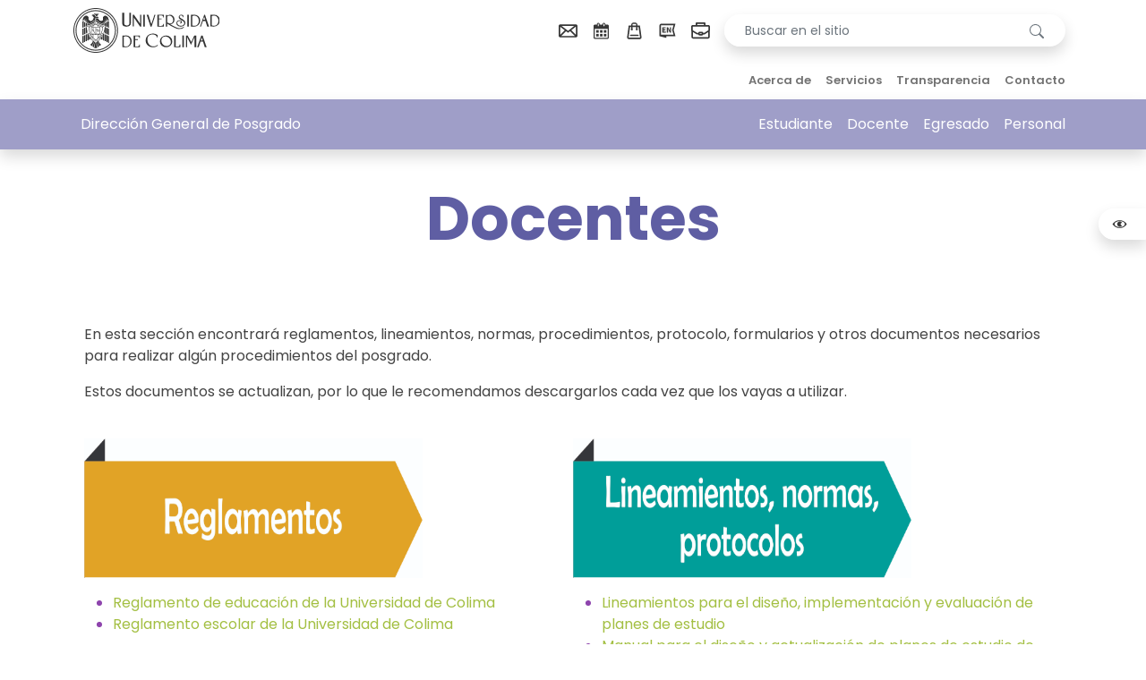

--- FILE ---
content_type: text/html; charset=iso-8859-1
request_url: https://portal.ucol.mx/dgp/docentes.htm
body_size: 8898
content:
<!doctype html>
<html lang="es">
    <head>
        <!-- meta tags requeridos -->
        <meta charset="utf-8"/>
        <meta name="viewport" content="width=device-width, initial-scale=1, shrink-to-fit=no"/>
        <meta name="author" content="Dirección General de Posgrado"/>
        <meta http-equiv="x-ua-compatible" content="ie=edge"/>
        <meta name="mobile-web-app-capable" content="yes">
        <meta name="apple-mobile-web-app-status-bar-style" content="black-translucent">
        <meta name="apple-mobile-web-app-title" content="Dirección General de Posgrado">
        <link rel="apple-touch-icon" sizes="120x120" href="https://www.ucol.mx/favicons/icon-ucol-120x120.png">
            
        <meta property="og:type" content="website"/>
        <meta property="og:description" content="Dirección General de Posgrado"/>
        <meta property="og:locale:alternate" content="es_ES" />
        <meta property="og:site_name" content="Dirección General de Posgrado" />
        
		<meta property="og:title" content="Dirección General de Posgrado - Docentes" />
		<meta property="og:description" content="En esta secci&oacute;n encontrar&aacute; reglamentos, lineamientos, normas, procedimientos, protocolo, formularios y otros documentos necesarios para realizar alg&uacute;n procedimientos del posgrado.Estos documentos se actualizan, por lo que le recomendamos descargarlos cada vez que los vayas a uti" />
		<meta property="og:image" content="https://portal.ucol.mx/content/ucol-fb2021.png" /> 
		<meta property="og:type" content="website" />
		<meta property="og:url" content="https://portal.ucol.mx/dgp/docentes.htm" />	
		<meta property="og:locale:alternate" content="es_ES" />
		<!-- Titulo principal -->
		<title>Dirección General de Posgrado</title>
        <link href="/cms/dependenciasv2/lib/bootstrap/5.2.0/css/bootstrap.min.css" rel="stylesheet">
		<link href="/cms/dependenciasv2/lib/slick-slider/css/slick.css" rel="stylesheet"/>
    	<link href="/cms/dependenciasv2/lib/slick-slider/css/slick-theme.css" rel="stylesheet"/>
        <link href="/cms/dependenciasv2/css/theme-udec.css?v=478907" rel="stylesheet">
        <link href="/cms/dependenciasv2/css/udec.css?v=360759" rel="stylesheet">
		<!-- jQuery -->
		<script src="/cms/dependenciasv2/dist/js/jquery-2.2.0.min.js" type="text/javascript"></script>
        <script>
            var base_url = '/cms/dependenciasv2/';
        </script>
    </head>

    <body class="pace-running">

		<!-- //////////////////////// HEADER /////////////////////////////  -->
        <header id="navbar">
            <nav class="navbar navbar-top navbar-expand-xl navbar-light py-1">
                <div class="container">
                    <a class="navbar-brand me-auto" href="./">
                        <img class="navbar-brand-logo" src="/cms/dependenciasv2/img/iconos/escudo-web-color.svg" height="50" alt="Logo">
                    </a>
                    <button class="navbar-toggler" type="button" data-bs-toggle="collapse" data-bs-target="#navbarClassicCollapse" aria-controls="navbarClassicCollapse" aria-expanded="false" aria-label="Toggle navigation">
                        <span class="navbar-toggler-icon"></span>
                    </button>
                    <div class="collapse navbar-collapse" id="navbarClassicCollapse">
                        <ul class="navbar-nav ms-auto d-flex d-mobile align-items-center justify-content-center">
                            <li class="nav-item">
                                <a class="nav-link px-2 py-0" href="https://www.ucol.mx/acerca-de/correo.htm" tooltip="Correo Universitario" flow="down" target="_blank">
                                    <svg class="icon text-dark small"><use xlink:href="/cms/dependenciasv2/icons/ucol.svg#icon-correo-light"></use></svg>
                                </a>
                            </li>
                            <li class="nav-item">
                                <a class="nav-link px-2 py-0" href="https://www.ucol.mx/comunidad-udec/calendario-escolar.htm" tooltip="Calendario Escolar" flow="down" target="_blank">
                                    <svg class="icon text-dark small"><use xlink:href="/cms/dependenciasv2/icons/ucol.svg#icon-calendario"></use></svg>
                                </a>
                            </li>
                            <li class="nav-item">
                                <a class="nav-link px-2 py-0" href="https://mitienda.ucol.mx/" tooltip="Mi Tienda UCOL" flow="down" target="_blank">
                                    <svg class="icon text-dark small"><use xlink:href="/cms/dependenciasv2/icons/ucol.svg#icon-tienda"></use></svg>
                                </a>
                            </li>
                            <li class="nav-item">
                                <a class="nav-link px-2 py-0" href="https://english.ucol.mx/" tooltip="English Web" flow="down" target="_blank">
                                    <svg class="icon text-dark small"><use xlink:href="/cms/dependenciasv2/icons/ucol.svg#icon-idioma-ingles"></use></svg>
                                </a>
                            </li>
                            <!--
                            <li class="nav-item">
                                <a class="nav-link px-2 py-0" href="https://www.ucol.mx/" tooltip="Cont&aacute;ctanos" flow="down" target="_blank">
                                    <svg class="icon text-dark small"><use xlink:href="/cms/dependenciasv2/icons/ucol.svg#icon-soporte-tecnico"></use></svg>
                                </a>
                            </li>
                            
                            <li class="nav-item">
                                <a class="nav-link px-2 py-0" href="https://www.ucol.mx/" tooltip="Chatea con nosotros" flow="down" target="_blank">
                                    <svg class="icon text-dark small"><use xlink:href="/cms/dependenciasv2/icons/ucol.svg#icon-chat"></use></svg>
                                </a>
                            </li>
                            -->
                            <li class="nav-item">
                                <a class="nav-link px-2 py-0" href="https://www.ucol.mx/portafolio/" tooltip="Mi Portafolio" flow="down" target="_blank">
                                    <svg class="icon text-dark small"><use xlink:href="/cms/dependenciasv2/icons/ucol.svg#icon-portafolio"></use></svg>
                                </a>
                            </li>
                        </ul>
                        <ul class="navbar-nav d-flex d-mobile align-items-center justify-content-center">
                            <li class="nav-item ms-2 search-space">
                                <form class="input-group rounded-pill overflow-hidden shadow" action="buscar.htm"  >
                                    <input type="hidden" value="UTF-8" name="ie"> 
                                    <input id="q" name="q" type="text" class="form-control border-0 form-control-sm px-4" placeholder="Buscar en el sitio" aria-describedby="button-addon2">
                                    <button class="btn btn-outline-secondary border-0 px-4" type="submit">
                                        <svg xmlns="http://www.w3.org/2000/svg" width="16" height="16" fill="currentColor" class="bi bi-search" viewBox="0 0 16 16">
                                            <path d="M11.742 10.344a6.5 6.5 0 1 0-1.397 1.398h-.001c.03.04.062.078.098.115l3.85 3.85a1 1 0 0 0 1.415-1.414l-3.85-3.85a1.007 1.007 0 0 0-.115-.1zM12 6.5a5.5 5.5 0 1 1-11 0 5.5 5.5 0 0 1 11 0z"></path>
                                        </svg>
                                    </button>
                                    <input type="hidden" value="012346377944449486794:kfhoekzxe_i" name="cx">
                                    <input type="hidden" value="FORID:10" name="cof"> 
                                </form>
                            </li>
                            <li class="nav-item ms-2">
                                                            </li>
                        </ul>
                    </div>
                </div>
            </nav>
            <nav class="navbar navbar-center navbar-expand-xl navbar-light py-0 py-lg-1">
                <div class="container position-relative">
                    <div class="collapse navbar-collapse" id="navbarClassicCollapse">
                        <!-- <div class="nav-item">
                        	<a class="nav-link fw-semibold text-left" href="./">Dirección General de Posgrado</a>
                        </div>-->
						<ul class="navbar-nav mx-auto my-3 my-xl-0 menu-r small justify-content-between"><li class="nav-item position-relative"><a class="a1 nav-link fw-semibold text-center  dropdown" href="#"><div class="oIcono opcion1"></div>Acerca de</a><div class="dropdown-menu shadow border-0 py-0 start-0 w-100">
								<div class="row">
									<div class="col-lg-12">
										<div class="navbar-dropdown-menu-inner">
											<div class="row py-3">
												<div class="col-sm mb-3 mb-sm-0"><a class="dropdown-item" href="historia.htm">Historia</a><a class="dropdown-item" href="infraestructura.htm">Infraestructura</a></li><li class="nav-item position-relative"><a class="a2 nav-link fw-semibold text-center " href="servicios.htm"><div class="oIcono opcion2"></div>Servicios</a></li><li class="nav-item position-relative"><a class="a3 nav-link fw-semibold text-center  dropdown" href="#"><div class="oIcono opcion3"></div>Transparencia</a><div class="dropdown-menu shadow border-0 py-0 start-0 w-100">
								<div class="row">
									<div class="col-lg-12">
										<div class="navbar-dropdown-menu-inner">
											<div class="row py-3">
												<div class="col-sm mb-3 mb-sm-0"><a class="dropdown-item" href="pd.htm">Programa de Desarrollo</a><a class="dropdown-item" href="poa.htm">Programa Operativo Anual</a><a class="dropdown-item" href="informe.htm">Informe</a><a class="dropdown-item" href="numeralia.htm">Numeralia</a></li><li class="nav-item position-relative"><a class="a4 nav-link fw-semibold text-center  dropdown" href="#"><div class="oIcono opcion4"></div>Contacto</a><div class="dropdown-menu shadow border-0 py-0 start-0 w-100">
								<div class="row">
									<div class="col-lg-12">
										<div class="navbar-dropdown-menu-inner">
											<div class="row py-3">
												<div class="col-sm mb-3 mb-sm-0"><a class="dropdown-item" href="directorio.htm">Directorio</a><a class="dropdown-item" href="ubicacion.htm">Ubicación</a></li></ul>                    </div>
                </div>
            </nav>
            <nav class="navbar navbar-bottom navbar-expand-xl navbar-dark bg-udc-header shadow py-0 py-xl-2 bg-opacity-75 position-relative zindex-5">
                <div class="container">
                    <div class="collapse navbar-collapse" id="navbarClassicCollapse">
                        <!--a class="navbar-brand mx-auto shadow d-none d-xl-block position-absolute top-0 start-50 translate-middle-x bg-white rounded-bottom-80 px-5" href="./">
                            <img class="navbar-brand-logo mb-1" src="/cms/dependenciasv2/img/logos/UdeC_2L izq_Negro 80_.png" height="70" alt="Logo">
                        </a-->
                        <ul class="navbar-nav nav-divided  my-3 my-xl-0">
                            <li class="nav-item text-left">
                                <a class="nav-link px-3 px-xl-2 text-white">Dirección General de Posgrado</a>
                            </li>
                        </ul>						
                        <ul class="navbar-nav nav-divided mx-auto ms-xl-auto me-xl-0 my-3 my-xl-0">
                            <li class="nav-item">
                                <a class="nav-link px-3 px-xl-2 text-white" target="_blank" href="https://www.ucol.mx/comunidad-udec/">Estudiante</a>
                            </li>
                            <li class="nav-item">
                                <a class="nav-link px-3 px-xl-2 text-white" target="_blank" href="https://www.ucol.mx/comunidad-udec/docente.htm">Docente</a>
                            </li>
                            <li class="nav-item">
                                <a class="nav-link px-3 px-xl-2 text-white" target="_blank" href="https://www.ucol.mx/comunidad-udec/egresado.htm">Egresado</a>
                            </li>
                            <li class="nav-item">
                                <a class="nav-link px-3 px-xl-2 text-white" target="_blank" href="https://datacenter.ucol.mx/rh/personal.html">Personal</a>
                            </li>
                        </ul>
                    </div>
                </div>
            </nav>
        </header>	<section class="mt-3 ">
		<div class="container">
			<!--nav aria-label="breadcrumb"-->
				<!--/ BREADCRUMBS /-->
				<!--ol class="breadcrumb" id="breadcrumb-site"></ol-->
				<!--ol class="breadcrumb">
					<li class="breadcrumb-item"><a class="text-lime" href="#">Bread 1</a></li>
					<li class="breadcrumb-item"><a class="text-lime" href="#">Bread 2</a></li>
					<li class="breadcrumb-item"><a class="text-lime active" href="#">Bread 3</a></li>
				</ol>
			</nav-->
			<div class="row align-items-center">
				<div class="col-lg-12 mx-auto text-center">
					<div class="head-title my-md-4 position-relative">
						<!--/ TITULO DEL DOCUMENTO /-->
						<h1 class="text-primary fs-72 fw-bold m-0 pb-2">Docentes</h1>
					</div>
				</div>
			</div>
		</div>
	</section>

    <!--/ CONTENIDO DEL DOCUMENTO /-->
	<section class="pb-5">
		<div id="cuerpo" class="container pt-5">
			<div class="row">
				<div id="superior" class="col-md-12"></div><!-- #superior -->
				<div id="contenido" class="contenido row">
					<div>
						<div id="btn-resumen"></div>
						<div id="resumen"></div>
					</div>
					<div id='centro' class='col-md-12'><section class='pagina-seccion' id='docentes'><!-- id ancla secciï¿½n --><div class="layoutmanager">
<div class="container-fluid layout-container">
<div class="row layout-row">
<div class="col-xs-12 col-sm-12 col-md-12 col-lg-12 layout-column">
<div class="layout-column-one layout-column-editable">
<p>En esta secci&oacute;n encontrar&aacute; reglamentos, lineamientos, normas, procedimientos, protocolo, formularios y otros documentos necesarios para realizar alg&uacute;n procedimientos del posgrado.</p>

<p>Estos documentos se actualizan, por lo que le recomendamos descargarlos cada vez que los vayas a utilizar.</p>
</div>
</div>
</div>
</div>
</div>

<div class="layoutmanager">&nbsp;</div>

<div class="layoutmanager">
<div class="container-fluid layout-container">
<div class="row layout-row">
<div class="layout-column col-xs-12 col-sm-6 col-md-6 col-lg-6">
<div class="layout-column-one layout-column-editable">
<p><img alt="" src="/content/micrositios/314/image/REGLAMENTOS.jpg" style="width: 378px; height: 156px;" /></p>

<ul style="color:#8e44ad;">
	<li><a href="https://portal.ucol.mx/docrevista/adjuntos/documento_844.pdf">Reglamento de educacio&#769;n de la Universidad de Colima</a></li>
	<li><a href="https://portal.ucol.mx/docrevista/adjuntos/documento_845.pdf">Reglamento escolar de la Universidad de Colima</a></li>
</ul>
</div>
</div>

<div class="layout-column col-xs-12 col-sm-6 col-md-6 col-lg-6">
<div class="layout-column-two layout-column-editable">
<p><img alt="" src="/content/micrositios/314/image/LINEAMIENTOS.jpg" style="width: 378px; height: 156px;" /></p>

<ul style="color:#8e44ad;">
	<li><a href="https://www.ucol.mx/documentos-normateca/ver/v2/lineamientos/LINEAMIENTOS-DISENO-PLANES-ESTUDIO-2024/">Lineamientos para el dise&ntilde;o, implementaci&oacute;n y evaluaci&oacute;n de planes de estudio</a></li>
	<li><a href="https://www.ucol.mx/documentos-normateca/ver/v2/manuales/manual_diseno_planes_estudio_posgrado_2024/">Manual para el dise&ntilde;o y actualizaci&oacute;n de planes de estudio de nivel superior</a></li>
	<li><a href="https://www.ucol.mx/documentos-normateca/ver/lineamientos/viajes_de_estudio_2018/#book5/pagina1">Lineamientos para viajes de estudio</a></li>
	<li><a href="http://www.ucol.mx/documentos-normateca/ver/lineamientos/Lineamiento_05/#book5/pagina1">Lineamientos para la evaluaci&oacute;n del aprendizaje en educaci&oacute;n superior - Trayectoria escolar de posgrado</a></li>
	<li><a href="http://www.ucol.mx/documentos-normateca/ver/lineamientos/Lineamiento_06/#book5/pagina1">Lineamientos para la evaluaci&oacute;n del aprendizaje en educaci&oacute;n superior - Titulaci&oacute;n en posgrado</a></li>
	<li><a href="https://portal.ucol.mx/content/micrositios/227/file/Normas_tecnicas_POSGRADO.pdf">Normas t&eacute;cnicas para obtenci&oacute;n de grado o diploma en posgrado</a></li>
	<li><a href="https://portal.ucol.mx/content/micrositios/227/file/Lineamientos_Reconocimiento_Estudios_REsUC_2016.pdf">Lineamientos para el reconocimiento de estudios</a></li>
	<li><a href="http://www.ucol.mx/documentos-normateca/ver/lineamientos/Lineamiento_11/#book5/pagina1">Lineamientos para la conformaci&oacute;n y funcionamiento de las academias</a></li>
	<li><a href="http://www.ucol.mx/documentos-normateca/ver/lineamientos/Lineamiento_09/#book5/pagina1">Lineamientos de Educaci&oacute;n Continua</a></li>
	<li><a href="/content/micrositios/314/file/Protocolo_Eventos_Academicos_2018.pdf">Protocolo para la realizaci&oacute;n de eventos y actos acad&eacute;micos</a></li>
	<li><a href="https://www.ucol.mx/conocenos/protocolos-seguridad.htm">Protocolos de seguridad y Protecci&oacute;n Civil</a></li>
	<li>
	<p><a href="/content/micrositios/314/file/Protocolo%20violencia%20de%20genero.pdf">Protocolo para la atenci&oacute;n integral de la violencia de g&eacute;nero en la UdeC</a></p>
	</li>
	<li>
	<p><a href="http://quejaviolenciagenero.ucol.mx/">Formato de queja contra la violencia de g&eacute;nero</a></p>
	</li>
</ul>
</div>
</div>
</div>
</div>
</div>

<p>&nbsp;</p>

<div class="layoutmanager" style="text-align: right;">
<div class="layoutmanager">
<div class="container-fluid layout-container">
<div class="row layout-row">
<div class="col-xs-12 col-sm-6 col-md-6 col-lg-6 layout-column ">
<div class="layout-column-one layout-column-editable">
<p style="text-align: left;"><img alt="" src="/content/micrositios/314/image/FORMATOS(1).jpg" style="width: 378px; height: 156px;" /></p>

<p style="text-align: left;"><strong>Programa de curso en archivo de Word</strong></p>

<ul style="color:#8e44ad;">
	<li style="text-align: left;"><a href="https://portal.ucol.mx/content/micrositios/314/file/Formato%20Programa%20de%20curso%20CON%20HTIV3.docx">Programa de curso de posgrado</a></li>
	<li style="text-align: left;"><a href="/content/micrositios/314/file/Guia_captura_programa_curso_2023.pdf">Gu&iacute;a para la captura de los programas de cursos (docentes)</a></li>
</ul>

<p style="text-align: left;"><strong>NOTA: ADJUNTO FORMATO DE PROGRAMA DE CURSO.</strong></p>

<p style="text-align: left;"><strong>Viajes de estudio</strong></p>

<p style="text-align: left;"><a href="https://portal.ucol.mx/content/micrositios/314/file/Formatos_viajes_de_estudio.docx">Descargar formatos</a>&nbsp;</p>

<p style="text-align: left;"><strong>NOTA: ADJUNTAMOS FORMATO.</strong></p>

<p style="text-align: left;"><strong>Solicitud de inscripci&oacute;n de trabajo recepcional en la Biblioteca Digital de Tesis de Posgrado</strong></p>

<p style="text-align: left;"><a href="https://portal.ucol.mx/content/micrositios/314/file/Formato%20para%20env%C3%ADo%20de%20tesis%20DGP.docx">Descargar formato</a></p>
</div>
</div>

<div class="col-xs-12 col-sm-6 col-md-6 col-lg-6 layout-column">
<div class="layout-column-two layout-column-editable">
<p style="text-align: left;"><img alt="" src="/content/micrositios/314/image/CONSULTAS.jpg" style="width: 378px; height: 156px;" /></p>

<ul style="color:#8e44ad;">
	<li style="text-align: left;"><a href="https://sistemas3.ucol.mx/sisetap/">Sistema de Seguimiento de Tutor&iacute;as y Asesor&iacute;as de Posgrado (SISETAP)</a></li>
</ul>

<p style="text-align: center;"><img alt="" src="/content/micrositios/314/image/Icono%20video.PNG" style="width: 40px; height: 28px;" />&nbsp;<strong><span style="color:#8e44ad;">Videos de apoyo</span></strong></p>

<ol style="margin-left: 40px; color:#8e44ad;">
	<li style="text-align: justify;"><a href="https://youtu.be/_S_yCbBg7dU">Registro del plan de actividades de tutor&iacute;a o asesor&iacute;a</a></li>
	<li style="text-align: justify;"><a href="https://youtu.be/XGN0XOuoEkU">Registro de sesiones de tutor&iacute;a o asesor&iacute;a</a></li>
	<li style="text-align: justify;"><a href="https://youtu.be/DjM1nSaiQkE">Descarga del&nbsp;informe de tutor&iacute;a o asesor&iacute;a</a></li>
	<li style="text-align: justify;"><a href="https://youtu.be/eP0JU0GHptI">Descarga de la constancia de actividades de tutor&iacute;a o de asesor&iacute;a</a></li>
	<li style="text-align: justify;"><a href="https://youtu.be/x-JEpKdOAw4">Revisi&oacute;n de tesis e historial de observaciones</a></li>
	<li style="text-align: justify;"><a href="https://youtu.be/4Is67n9iPeE">Elaboraci&oacute;n de informes de desempe&ntilde;o</a></li>
</ol>

<ul style="color:#8e44ad;">
	<li style="text-align: left;"><a href="/content/micrositios/314/file/AIS_%20Coordinaciones.pdf">Actividades de impacto social</a></li>
	<li style="text-align: left;"><a href="https://sistemas.ucol.mx/tesis_posgrado/terminos.htm">Biblioteca digital de tesis de posgrado</a></li>
	<li style="text-align: left;"><a href="https://recursos.ucol.mx/tesis/">El portal de la tesis</a></li>
	<li style="text-align: left;"><a href="http://Sistema de Control Escolar (SICEUC)">Sistema de Control Escolar (SICEUC)</a></li>
	<li style="text-align: left;"><a href="https://evpraxis.ucol.mx/">EvPraxis - Sistema de evaluaci&oacute;n en l&iacute;nea</a></li>
	<li style="text-align: left;"><a href="/content/micrositios/314/file/2022%20Sistema%20interno%20de%20aseguramiento%20de%20la%20calidad-1.pdf">Sistema interno de aseguramiento de la calidad</a></li>
	<li style="text-align: left;"><a href="/content/micrositios/314/file/SIFOR_2022%202_0(1).pdf">Sistema interno para el fortalecimiento de los posgrados (SIFOR)</a></li>
</ul>

<p style="text-align: left;">&nbsp;</p>
</div>
</div>
</div>
</div>
</div>

<p>&nbsp;</p>
</div>

<div class="layoutmanager" style="text-align: right;"><a href="https://portal.ucol.mx/dgp/"><img alt="" src="/content/micrositios/314/image/boton-regresar.png" style="width: 114px; height: 34px;" /></a></div>
</section></div><!-- #centro -->				</div><!-- #contenido -->
				<div id="abajo" class="col-md-12"></div><!-- #inferior|abajo -->
			</div>
		</div>
	</section>
		<!--<div id="abajo" class="col-md-12"></div> #abajo -->
		
	
<script>
var LOCAL=0;
</script>
<link href="/cms/dependenciasv2/lib/lightbox2/dist/css/lightbox.min.css" rel="stylesheet">
<script src="/cms/dependenciasv2/js/resumen.js"></script>
<script src="/cms/dependenciasv2/lib/lightbox2/dist/js/lightbox-plus-jquery.js"></script>
		<!-- ////////////////// AJUSTES /////////////////////// -->
		<div class="position-fixed top-25 end-0 translate-middle-y" style="z-index:6">
			<div class="d-grid gap-2 mx-auto">
				<button class="btn btn-light ms-auto shadow rounded-5 rounded-end-0 transition-span" id="brillo" type="button">
					<svg class="icon text-dark small">
						<use xlink:href="/cms/dependenciasv2/icons/ucol.svg#icon-ojo"></use>
					</svg>
					<span>AJUSTE DE COLOR</span>
				</button>
			</div>
		</div>

		<!-- ///////////// SECCION FOOTER ////////////// -->
		<section class="footer-section position-relative pt-lg-5 mt-0">
			<div class="w-100 pt-5">
				<svg xmlns="http://www.w3.org/2000/svg" viewBox="0 0 3000 185.4" style="margin-bottom:-1px;">
					<path fill="#333" d="M3000,0v185.4H0V0c496.4,115.6,996.4,173.4,1500,173.4S2503.6,115.6,3000,0z"></path>
				</svg>
			</div>
			<!-- Footer desktop -->
			<div class="bg-footer py-5 d-none d-md-block">
				<div class="container">
					<div class="row">
						<div class="col-md-12">
							<div class="row">
								<div class="col-md-4">
									<div class="row py-1">
										<div class="col-md-12 py-5">
											<a href="./">
												<img class="mw-100" src="/cms/dependenciasv2/img/iconos/escudo-web-2lineas.svg" alt="">
											</a>
										</div>
									</div>
									<div class="row align-items-center mb-4 py-3">
										<div class="col-md-2">
											<svg class="icon text-light h2">
												<use xlink:href="/cms/dependenciasv2/icons/ucol.svg#icon-ubicacion"></use>
											</svg>
										</div>
										<div class="col-md-10" id="footer-ubicacion">
											<hr class="d-block d-md-none">
											<p>
												<a target="_blank" href="https://www.google.com/maps/place/Universidad+de+Colima/@19.2476156,-103.6973714,15z/data=!4m5!3m4!1s0x0:0x6b3bed10118f15c!8m2!3d19.2476156!4d-103.6973714">
													<p class="m-0">Av. Universidad No. 333,<br> Las V&iacute;boras, C.P. 28040,<br> Colima, Colima, M&eacute;xico.</p>
												</a>
											</p>
										</div>
									</div>
									<div class="row align-items-center py-3">
										<div class="col-md-2">
											<svg class="icon text-light h4">
												<use xlink:href="/cms/dependenciasv2/icons/ucol.svg#icon-rectoria-fill"></use>
											</svg>
										</div>
										<div class="col-md-10" id="footer-directorio">
											<hr class="d-block d-md-none">
											<p><a href="./directorio.htm">Directorio</a></p>
											<p><a href="https://www.ucol.mx/directorio/" target="_blank">Planteles y dependencias</a></p>
											<p class="m-0"><a href="./mapa.htm">Mapa del sitio</a></p>
										</div>
									</div>
								</div>
								<div class="col-md-4">
									<div class="row">
										<div class="col-md-12 py-5">
											<h5>MEDIOS UCOL</h5>
											<div class="row" id="footer-medios">
												<div class="col-12">
													<hr>
													<p><a target="_blank" href="https://elcomentario.ucol.mx/">El Comentario</a> </p>
													<p><a target="_blank" href="https://www.universo949.mx/">Universo 94.9 FM</a> </p>
													<p><a target="_blank" href="https://portal.ucol.mx/dgtu/">Televisi&oacute;n Universitaria</a> </p>
													<p><a target="_blank" href="https://portal.ucol.mx/publicaciones/">Publicaciones</a></p>
												</div>
											</div>
										</div>
									</div>
									<div class="row">
										<div class="col-md-12 py-5">
											<h5>REDES SOCIALES</h5>
											<div class="row" id="footer-redes">
												<hr>
												<div class="d-flex">
													<a href="https://twitter.com/udec_oficial" class="p-2 text-center" target="_blank">
														<svg class="icon text-md-light h5">
															<use xlink:href="/cms/dependenciasv2/icons/ucol.svg#icon-twitter"></use>
														</svg>
													</a>
													<a href="https://www.instagram.com/udec.oficial/" class="p-2 text-center" target="_blank">
														<svg class="icon text-md-light h5">
															<use xlink:href="/cms/dependenciasv2/icons/ucol.svg#icon-instagram"></use>
														</svg>
													</a>
													<a href="https://www.facebook.com/UdeC.oficial/" class="p-2 text-center" target="_blank">
														<svg class="icon text-md-light h5">
															<use xlink:href="/cms/dependenciasv2/icons/ucol.svg#icon-facebook"></use>
														</svg>
													</a>
													<a href="https://www.youtube.com/universidaddecolimatv" class="p-2 text-center" target="_blank">
														<svg class="icon text-md-light h5">
															<use xlink:href="/cms/dependenciasv2/icons/ucol.svg#icon-youtube"></use>
														</svg>
													</a>
												</div>
											</div>
										</div>
									</div>
								</div>
								<div class="col-md-4">
									<div class="row">
										<div class="col-md-12 py-5">
											<h5>OTROS SITIOS</h5>
											<div class="row" id="footer-otros">
												<div class="col-12">
													<hr>
													<!--p><a href="#">Contralor&iacute;a social </a> </p>
													<p><a href="#">Voluntariado </a></p-->
													<p><a href="http://federaciondeestudiantescolimenses.com/" target="_blank">Federaci&oacute;n de Estudiantes Colimenses (FEC)</a></p>
													<p><a href="https://portal.ucol.mx/feuc/" target="_blank">Federaci&oacute;n de Egresados de la Universidad de Colima (FEUC)</a></p>
													<p><a href="http://sutucoficial.org/" target="_blank">Sindicato &Uacute;nico de Trabajadores de  la Universidad de Colima (SUTUC)</a></p>
													<p><a href="https://portal.ucol.mx/acu/" target="_blank">Asociaci&oacute;n Colimense de Universitarias (ACU)</a></p>
													<p><a href="https://portal.ucol.mx/jubilados/" target="_blank">Jubilados y Pensionados de la Universidad de Colima, A.C. (AJyPUC)</a></p>
													<p><a href="https://www.gob.mx/sep" target="_blank">Secretar&iacute;a de Educaci&oacute;n P&uacute;blica</a></p>
													<p><a href="https://www.unesco.org/es" target="_blank">UNESCO</a></p>
													<p><a href="https://www.cumex.org.mx/" target="_blank">CUMEX</a></p>
													<p><a href="http://www.anuies.mx/" target="_blank">ANUIES</a></p>
												</div>
											</div>
										</div>
									</div>
								</div>
							</div>
							<div class="row bg2-footer">
								<div class="col-md-8">
									<div class="row">
										<div class="col-md-12">
											<p>&copy; Derechos Reservados 2025 - 2029 Universidad de Colima </p>
											<p>Este sitio podr&aacute; ser citado mientras no sea con fines de lucro, &uacute;nicamente colocando su respectiva fuente y direcci&oacute;n electr&oacute;nica. De otra manera, se solicitar&aacute; presentar un permiso previamente escrito de la respectiva instituci&oacute;n.</p>
											<br>
											<p><a target="_blank" href="https://transparencia.ucol.mx/proteccion_datos/" target="_blank">Aviso de Privacidad</a></p>
										</div>
									</div>
								</div>
								<div class="col-md-4">
									<div class="row">
										<div class="col-md-12">
											<img src="/cms/dependenciasv2/img/iconos/logo-pertinencia.svg" alt="">
										</div>
									</div>
								</div>
							</div>
						</div>
					</div>
				</div>
			</div>
			<!-- Footer m&oacute;vil -->
			<div class="d-md-none bg-footer text-light py-4">
				<div class="container">
					<h5 class="text-center mb-3">Enlaces</h5>
					<div class="row text-center g-3">
						<div class="col-4">
							<button class="btn btn-link text-white text-decoration-none w-100 js-offcanvas p-0"
									data-title="Contacto"
									data-target="#footer-ubicacion">
								<svg class="icon h4 m-0"><use xlink:href="/cms/dependenciasv2/icons/ucol.svg#icon-ubicacion"></use></svg>
								<div class="small mt-1 text-uppercase">Contacto</div>
							</button>
						</div>
						<div class="col-4">
							<button class="btn btn-link text-white text-decoration-none w-100 js-offcanvas p-0"
									data-title="Directorio"
									data-target="#footer-directorio">
								<svg class="icon h4 m-0"><use xlink:href="/cms/dependenciasv2/icons/ucol.svg#icon-rectoria-fill"></use></svg>
								<div class="small mt-1 text-uppercase">Directorio</div>
							</button>
						</div>
						<div class="col-4">
							<button class="btn btn-link text-white text-decoration-none w-100 js-offcanvas p-0"
									data-title="Medios UCOL"
									data-target="#footer-medios">
								<svg class="icon h4 m-0"><use xlink:href="/cms/dependenciasv2/icons/ucol.svg#icon-audio"></use></svg>
								<div class="small mt-1 text-uppercase">Medios UCOL</div>
							</button>
						</div>
						<div class="col-5 offset-1">
							<button class="btn btn-link text-white text-decoration-none w-100 js-offcanvas p-0"
									data-title="Redes sociales"
									data-target="#footer-redes">
								<svg class="icon h4 m-0"><use xlink:href="/cms/dependenciasv2/icons/ucol.svg#icon-sociedad"></use></svg>
								<div class="small mt-1 text-uppercase">Redes sociales</div>
							</button>
						</div>
						<div class="col-5 mx-auto">
							<button class="btn btn-link text-white text-decoration-none w-100 js-offcanvas p-0"
									data-title="Otros sitios"
									data-target="#footer-otros">
								<svg class="icon h4 m-0"><use xlink:href="/cms/dependenciasv2/icons/ucol.svg#icon-tecnologias-informacion-comunicacion"></use></svg>
								<div class="small mt-1 text-uppercase">Otros sitios</div>
							</button>
						</div>
					</div>
					<div class="mt-4 small">
						<p>&copy; Derechos Reservados 2025 - 2029 Universidad de Colima </p>
						<p>Este sitio podr&aacute; ser citado mientras no sea con fines de lucro, &uacute;nicamente colocando su respectiva fuente y direcci&oacute;n electr&oacute;nica. De otra manera, se solicitar&aacute; presentar un permiso previamente escrito de la respectiva instituci&oacute;n.</p>
						<p class="my-3"><a class="link-light" target="_blank" href="https://transparencia.ucol.mx/proteccion_datos/">Aviso de Privacidad</a></p>
						<div class="mt-3 text-center">
							<img src="/cms/dependenciasv2/img/iconos/logo-pertinencia.svg" alt="Pertinencia que transforma" class="img-fluid" style="max-width:220px">
						</div>
					</div>
				</div>
			</div>
		</section>
		
		<div class="offcanvas offcanvas-bottom offcanvas-full vh-100" tabindex="-1" id="offcInfo" aria-labelledby="offcInfoLabel">
			<div class="offcanvas-header">
				<h5 class="offcanvas-title" id="offcInfoLabel">Informaci&oacute;n</h5>
				<button type="button" class="btn-close text-reset" data-bs-dismiss="offcanvas" aria-label="Cerrar"></button>
			</div>
			<div class="offcanvas-body pt-0"></div>
		</div>

		<script src="/cms/dependenciasv2/lib/bootstrap/5.2.0/js/bootstrap.bundle.min.js"></script>
		<script src="/cms/dependenciasv2/lib/slick-slider/js/slick.js"></script>
		<script src="/cms/dependenciasv2/js/noticias.js?v=895583"></script>
		<script src="/cms/dependenciasv2/js/custom.js?v=205605"></script>
		<script src="/cms/dependenciasv2/js/udec.js?v=492502"></script>
		<script src="https://www.ucol.mx/cms/beta2/js/custom.js?v=235586"></script>

		<script>
			// Carousel Auto-Cycle
			$(document).ready(function() {
				/*$('.carousel').carousel({
				interval: 6000
				});*/
				
				$( '.form-search-ucol' ).click( function() {
					$( this ).addClass( 'active' );
				}).focusout( function() {
					$( this ).removeClass( 'active' );
				});
				
				
				//Obtiene las redes sociales de la dependencia
				$.getJSON( "/cms/gates.php?s=cenedic.ucol.mx/content/modulos/redes/314.json?tk=2106339664",{format: "json"}, function( data ) {
				$(".redes-horizontal li").hide();
				
				for(i=0; i<data.total; i++)
					{$(".redes-horizontal li[r='" + data.mod[i].redsocial + "'] a:first").attr("href",data.mod[i].url);
					$(".redes-horizontal li[r='" + data.mod[i].redsocial + "']").show();
					}
				if(data.total==0)
					{$("#rs").hide();
					
					}
				});
			});
			/*$(function () {
				$('[data-toggle="tooltip"]').tooltip()
				})*/
			$(function() {
				$('#subnavlist>li>a').click(function() {
					if (location.pathname.replace(/^\//, '') == this.pathname.replace(/^\//, '') || location.hostname == this.hostname) {
		
						var target = $(this.hash);
						target = target.length ? target : $('[name=' + this.hash.slice(1) + ']');
						if (target.length) {
							$('html,body').animate({
								scrollTop: target.offset().top-81
							}, 1000);
							return false;
						}
					}
				});
				
			});
		</script>
		<script>
			(function(i,s,o,g,r,a,m){i['GoogleAnalyticsObject']=r;i[r]=i[r]||function(){
				(i[r].q=i[r].q||[]).push(arguments)},i[r].l=1*new Date();a=s.createElement(o),
				m=s.getElementsByTagName(o)[0];a.async=1;a.src=g;m.parentNode.insertBefore(a,m)
				})(window,document,'script','//www.google-analytics.com/analytics.js','ga');

				ga('create', 'UA-3686571-6', 'auto');
				ga('send', 'pageview');
				
				if ("serviceWorker" in navigator) {
				if (navigator.serviceWorker.controller) {
					console.log("Ya registrado.");
				} else {
					// Register the service worker
					navigator.serviceWorker
					.register("/service-worker.js", {
						scope: "/"
					})
					.then(function (reg) {
						console.log("Service worker has been registered for scope: " + reg.scope);
					});
				}
			}
		</script>
		<script> 
			/*$( document ).ready(function() {
				 $("a[href^=http]:not([href*='portal.ucol.mx'])").click(function( e ){
					 url=$(this).attr('href');
					 if (url !== undefined) 
					 {ga('send', 'event', url, 'clicD', url);
					 }
				});
			});
			*/
			document.addEventListener('DOMContentLoaded', function() {
				document.querySelectorAll("a[href^='http']:not([href*='portal.ucol.mx']):not([href*='eventos.ucol.mx'])").forEach(function(link) {
					link.addEventListener('click', function(e) {
						var url = this.getAttribute('href');
						if (url !== undefined) {
							ga('send', 'event', url, url, 'externo');
						}
					});
				});
			});	
			
			(function () {
				const isMobile = () => window.matchMedia('(max-width: 767.98px)').matches;

				const offcanvasEl   = document.getElementById('offcInfo');
				const bodyEl        = offcanvasEl.querySelector('.offcanvas-body');
				const titleEl       = document.getElementById('offcInfoLabel');
				const offcanvas     = new bootstrap.Offcanvas(offcanvasEl);

				// Delegaci&oacute;n: cualquier .js-offcanvas abre y carga
				document.addEventListener('click', (e) => {
					const btn = e.target.closest('.js-offcanvas');
					if (!btn) return;

					// Solo interceptar en m&oacute;vil; en desktop no afecta nada
					if (!isMobile()) return;

					e.preventDefault();

					const targetSel = btn.getAttribute('data-target');
					const title     = btn.getAttribute('data-title') || 'Informaci&oacute;n';
					const source    = targetSel ? document.querySelector(targetSel) : null;

					titleEl.textContent = title;
					bodyEl.innerHTML = source ? source.innerHTML : '<p class="text-muted mb-0">Sin contenido.</p>';

					// Asegurar que los enlaces abran en pestaÃ±a (por si en desktop no lo hacen)
					bodyEl.querySelectorAll('a[href]').forEach(a => {
					if (!a.hasAttribute('target')) a.setAttribute('target','_blank');
					a.setAttribute('rel','noopener');
					a.classList.add('link-underline-opacity-50');
					});

					offcanvas.show();
				});
			})();
		</script>
  	</body>
</html>

--- FILE ---
content_type: text/html; charset=ISO-8859-1
request_url: https://portal.ucol.mx/cms/gates.php?s=cenedic.ucol.mx/content/modulos/redes/314.json?tk=2106339664&format=json
body_size: -233
content:
{"total":2,"mod":[{"id":"144","nombre":"Direcci&oacute;n General de Posgrado","url":"https:\/\/twitter.com\/posgradoudec","descripcion":"Twitter oficial de la Direcci&oacute;n General de Posgrado","redsocial":"Twitter","dependencia":"Direcci\u00f3n General de Posgrado"},{"id":"145","nombre":"Direcci&oacute;n General de Posgrado","url":"https:\/\/www.facebook.com\/posgrados.universidaddecolima","descripcion":"Facebook de Direcci&oacute;n General de Posgrado","redsocial":"Facebook","dependencia":"Direcci\u00f3n General de Posgrado"}]}

--- FILE ---
content_type: text/css
request_url: https://www.ucol.mx/cms/beta2/css/udec.css?v=2
body_size: 14191
content:
@import url('../fonts/poppins.css?v=2');
@import url('layouts.css?=6');

a {
  text-decoration: none;
}
img, svg {
  border: 0;
}
.main img {
  max-width: 100%;
  height: auto;
}
.dropdown-menu[data-bs-popper] {
  top: 97% !important;
}
.dropdown-menu {
  --bs-dropdown-min-width: 15.6rem;
}
.dropdown-menu:hover,
.nav-link.dropdown:hover + .dropdown-menu {
  display: block;
}
.navbar-center .collapse>.navbar-nav.mx-auto>.nav-item>.nav-link {
  height: 100%;
}
.accordion .accordion .accordion-group{
    display: block;
}
.transition-span {
  width: 53px;
  display: flex;
  align-items: center;
  transition-timing-function: ease-out;
  transition-duration: 0.3s;
  -webkit-transition-duration: 0.3s;
  -webkit-transition-timing-function: ease-out;

}
.transition-span span {
  display: none;
  width: 200px;
}
#map {
  width: 100% !important;
}
.zindex-5 {
  z-index: 5;
}
.text-lime{
  color: var(--bs-primary);
}
.text-udc {
  color: var(--bs-success);
}
.text-purple {
  color: var(--bs-secondary);
}
.text-green {
  color: var(--bs-primary);
}
a .text-black-link {
    --bs-text-opacity: 1;
    color: rgba(var(--bs-dark-rgb),var(--bs-text-opacity))!important;
    -webkit-transition: 0.3s all;
    -moz-transition: 0.3s all;
    -o-transition: 0.3s all;
    transition: 0.3s all;
}
a:hover .text-black-link {
    color: var(--bs-primary) !important;
    -webkit-transition: 0.3s all;
    -moz-transition: 0.3s all;
    -o-transition: 0.3s all;
    transition: 0.3s all;
}
/*section a:not(.nav-link)[href="#"],
section a:not(.nav-link)[href="javascript:;"] {
  opacity: 0.7;
}*/
.navbar-expand-xl .navbar-collapse {
    margin-left: auto;
    flex-grow: 1 !important;
}
.list-unstyled .list-unstyled {
  margin-top: 10px;
}
.text-grey {
  color: var(--bs-gray);
}
.vertical-m h4{
  vertical-align: middle;
}
.bg-tertiary {
  background-color: var(--bs-tertiary);
}
.bg-lime {
  background-color: rgba(var(--bs-success-rgb),var(--bs-bg-opacity-10));
}
.bg-lime-a {
  background-color: var(--bs-primary);
}
.bg-lime-b {
  background-color: rgba(var(--bs-success-rgb),var(--bs-bg-opacity-10));
  -webkit-transition: 0.3s all;
  -moz-transition: 0.3s all;
  -o-transition: 0.3s all;
  transition: 0.3s all;
}
.bg-lime-b:hover {
  background-color: var(--bs-primary);
  -webkit-transition: 0.3s all;
  -moz-transition: 0.3s all;
  -o-transition: 0.3s all;
  transition: 0.3s all;
  cursor: pointer;
}
.bg-lime-b:hover a {
    color: var(--bs-light) !important;
}
.bg-lime-b:hover .text-dark{
    color: var(--bs-light) !important;
}
.bg-lime-b:hover .icon {
    color: var(--bs-light) !important;
}
.bg-purple {
  background-color: var(--bs-secondary);
}
.bg-udc-header {
  background-color: rgba(var(--bs-primary-rgb),var(--bs-bg-opacity-60));
}
.fs-24 {
  font-size: var(--bs-h3-font-size);
  line-height: calc(var(--bs-h3-font-size) + 7px);
}
.fs-36 {
  font-size: var(--bs-h2-font-size);
  line-height: calc(var(--bs-h2-font-size) + 7px);
}
.fs-72 {
  font-size: var(--bs-h1-font-size);
  line-height: calc(var(--bs-h1-font-size) + 7px);
}
.w-50px {
  width: 50px !important;
}
.w-60px {
  width: 60px !important;
}
/* ///////////// fw //////////////// */
.fw-light {
    font-weight: 100!important;
}

.fw-normal {
    font-weight: 200!important;
}

.fw-semibold {
    font-weight: 400!important;
}

.layout-container .layout-container {
  padding-left: 0 !important;
  padding-right: 0 !important;
}
.icon--hover:hover .icon-header {
  -webkit-filter: invert(100%);
  filter: invert(100%);
  cursor: pointer;
}
.icon--hover:hover .icon-box {
    background-color: var(--bs-secondary) !important;
    color: var(--bs-light);
    cursor: pointer;
}
.icon-box-purple .icon {
  margin-top: 10px;
}
.btn p {
  margin: 0;
}
.disabled-link {
  pointer-events: none;
  filter: grayscale(1);
}
.min-h-64 {
  min-height: 64px;
}
.rounded-bottom-80 {
  border-bottom-left-radius: 80px;
  border-bottom-right-radius: 80px;
}
.carousel-fade .carousel-item {
  background-size: cover;
  background-position: center center;
}
.center-background {
  background-size: cover;
  background-position: center center;
}
.center-image-card {
  display: flex;
  flex-flow: column;
  max-height: 100%;
  justify-content: center;
  align-items: center;
  overflow: hidden;
  background-color: #212529;
}
.center-image-card img {
  position: absolute;
  width: 100%;
  min-height: 100%;
  object-fit: scale-down;
  backdrop-filter:blur(20px)
}
.nav-udc .nav-link {
  width: 200px;
}
.nav-udc .nav-link:not(.active) .icon-box-media {
  background-color: var(--bs-dark);
}
.slick-prev,
.slick-next {
  z-index: 1;
}
.slick-track {
  display: flex !important;
}

.slick-slide {
  height: auto !important;
  flex: 1 0 auto;
}
.slick-slide > div{
  display: flex;
  height: 100%;
}
/* H5-NOTICIAS */
.h5, h5 {
    font-size: 1.2rem;
    font-weight: 300 !important;
}
/* Estilos de carruseles */
.home-carousel.vh-100{
  max-height: calc(100vh - 80px) !important;
  overflow: hidden;
  height: inherit !important;
}
.home-carousel.vh-100 img {
  width: 100%;
}
.home-carousel.vh-100 .carousel-itemactive {
  display: flex;
  justify-content: center;
  align-items: center;
  flex-flow: column;
}
.home-carousel svg {
  margin-bottom: -1px;
}


/* LOADING */
.pace-running * {
	display: none;
	opacity: 1;
}
.pace-running {
	position: fixed;
	display: flex;
	justify-content: center;
	align-items: center;
	width: 100vw;
	height: 100vh;
	z-index: 10000;
	opacity: 1;
}
.pace-running::after,
.pace-running::before {
	content: '';
	display: block;
	width: 70px;
	height: 70px;
	animation-name: girar;
	animation-duration: 2s;
	animation-iteration-count: infinite;
	position: absolute
}
.pace-running::before {
	border: 10px solid transparent;
	border-top: 10px solid #661081;
	border-radius: 50%;
	z-index: 1
}
.pace-running::after {
	background-image: url('../img/loader/circle-load.png');
	background-size: contain;
    background-position: center center;
}
.pace-done {
	opacity: 1
}
@keyframes girar {
	from {
    	transform: rotate(0deg);
	}
	to {
    	transform: rotate(360deg);
    }
}
/* END LOADING */

/*-- Top --*/

.top-25 {
    top: 250px !important;
}

/* LINEA-ANIMADA */
.underline-from-center {
    display: inline-block;
    vertical-align: middle;
    -webkit-transform: perspective(1px) translateZ(0);
    transform: perspective(1px) translateZ(0);
    box-shadow: 0 0 1px rgb(0 0 0 / 0%);
    position: relative;
    overflow: hidden;
}
.underline-from-center:before {
    content: "";
    position: absolute;
    z-index: -1;
    left: 51%;
    right: 51%;
    bottom: 0;
    background: var(--bs-primary);
    height: 2px;
    -webkit-transition-property: left, right;
    transition-property: left, right;
    -webkit-transition-duration: 0.3s;
    transition-duration: 0.3s;
    -webkit-transition-timing-function: ease-out;
    transition-timing-function: ease-out;
}
.underline-from-center:hover:before, .underline-from-center:focus:before, .underline-from-center:active:before {
    left: 10px;
    right: 10px;
}
/* LISTA SERVICIOS Y TRAMITES */
.list-st  {
  position: relative;
  padding-left: 25px;
  margin-bottom: 10px;
}
.list-st:hover {
    color: var(--bs-secondary);
    cursor: pointer;
}
.list-st span {
    font-size: 28px;
    position: absolute;
    left: 0;
    top: 9px;
    /*top: 49%;*/
    vertical-align: middle;
    -webkit-transition-duration: 0.1s;
    transition-duration: 0.1s;
    transform: translateY(-50%);
}
.list-st a:hover span {
    padding-left: 5px; 
    color: var(--bs-secondary);
    cursor: pointer;
    vertical-align: middle;
    box-shadow: 0 0 1px rgb(0 0 0 / 0%);
    -webkit-transition-duration: 0.1s;
    transition-duration: 0.1s;
}
.list-st svg {
    position: absolute;
    left: 0;
    top: 10px;
    /*top: 49%;*/
    vertical-align: middle;
    -webkit-transition-duration: 0.1s;
    transition-duration: 0.1s;
    transform: translateY(-50%);
}
.list-st:hover svg {
    margin-left: 4px; 
    color: var(--bs-secondary);
    cursor: pointer;
    vertical-align: middle;
    box-shadow: 0 0 1px rgb(0 0 0 / 0%);
    -webkit-transition-duration: 0.1s;
    transition-duration: 0.1s;
}
/* ESTUDIA EN LA UDC */

.icon-box {
    transition: all .22s ease-in-out;
}
.icon-box-media {
  display: block;
  width: 96px;
  min-width: 96px;
  height: 96px;
  background-color: rgba(var(--bs-secondary-rgb),var(--bs-bg-opacity-50));
  border: 14px solid var(--bs-light);
  transition: all .22s ease-in-out;
  border-radius: 0.5rem;
  background-position: 50%;
  background-size: cover;
  font-size: 1.5rem;
  line-height: 2.75rem;
  text-align: center;
}
.text-center .icon-box-media {
  margin-right: auto;
  margin-left: auto;
}
.icon-box:hover .icon-box-media {
    border-color: var(--bs-light);
    background-color: var(--bs-light);

    background: var(--bs-light);
    -webkit-transform: scaleY(1);
    transform: scaleY(1);
    -webkit-transform-origin: 100% 100%;
    transform-origin: 100% 100%;
    -webkit-transition-property: transform;
    transition-property: transform;
    -webkit-transition-duration: 0.5s;
    transition-duration: 0.5s;
    -webkit-transition-timing-function: ease-out;
    transition-timing-function: ease-out;
}

.icon-box .icon-box-media {
    -webkit-transform: perspective(1px) translateZ(0);
    transform: perspective(1px) translateZ(0);
    box-shadow: 0 0 1px rgb(0 0 0 / 0%);
    position: relative;
    -webkit-transition-property: color;
    transition-property: color;
    -webkit-transition-duration: 0.3s;
    transition-duration: 0.3s;
}

.icon-box-purple:hover .icon-box-media {
	border-color: rgba(var(--bs-secondary-rgb),var(--bs-border-opacity-0));
	background-color: rgba(var(--bs-secondary-rgb),var(--bs-bg-opacity-50));
}
.icon-box:hover {
  background-color: var(--bs-secondary) !important;
  color: var(--bs-light);
}
.icon-box-purple:hover {
	background-color: transparent !important;
}
.icon-estudia {
  vertical-align: -webkit-baseline-middle;
  max-height: 100%;
}

/* ICONOS VIDA EN EL CAMPUS */

.icon-box2 {
  transition: all .22s ease-in-out;
}
.icon-box2-media {
  display: block;
  width: 96px;
  min-width: 96px;
  height: 96px;
  background-color: var(--bs-secondary);
  border: 14px solid var(--bs-light);
  transition: all .22s ease-in-out;
  border-radius: 0.5rem;
  background-position: 50%;
  background-size: cover;
  font-size: 1.5rem;
  line-height: 2.75rem;
  text-align: center;
}
/* ICONOS BODY */
.ico-plataformas {
    height: 50px;
    width: auto;
}

/* ICONOS BODY */

.icon-body {
  height: auto;
}
.icon-body:hover {
  background: rgba(var(--bs-success-rgb),var(--bs-bg-opacity-10));
  border-radius: 3px;
}
/* TITULO MORADO */
.titulo-morado {
  font-size: 18px;
  color: var(--bs-secondary);
}
/* INFORMES */
.ico-informes {
  float: left !important;
}
.translate-middle-inf {
  transform: translate(-50%,-90%) !important;
}
/* ESTUDIANTE */
.card-estudiante {
    flex: 0.6 1 auto;
    color: var(--bs-card-color);
}
.icon-hover-estudiante:hover .icon-header {
    color: var(--bs-light);
}
.icon-hover-estudiante:hover {
    color: var(--bs-light);
    cursor: pointer;
}
/* PLATAFORMAS */
.linea-abajo {
    border-bottom: 1px solid rgba(var(--bs-success-rgb),var(--bs-bg-opacity-10));
    margin: 0px 5px;
    margin-left: 10px;
    margin-right: 10px;
}
/* RECURSOS */
.icon-r {
  width: 70px !important;
  min-width: 70px !important;
  height: 70px !important;
  margin: 0 auto;
}

.card-hover.border-0::before {
  display: block;
  position: absolute;
  top: 0;
  left: 0;
  right: 0;
  bottom: 0;
  transition: opacity .2s ease-in-out;
  border: 1px solid rgba(95, 94, 163, 0.3);
  border-radius: calc(0.375rem - 1px);
  content: "";
  z-index: 3;
  opacity: 0;
}
.card-hover.border-0:hover::before {
  opacity: 1;
}
[class*="box-resize"] .card-img-gradient::after, 
[class*="box-resize"] .card-img-overlay {
    display: block;
    position: absolute;
    top: 0;
    left: 0;
    width: 100%;
    height: 100%;
    transition: opacity .3s ease-in-out;
    content: "";
    opacity: 0;
}
[class*="box-resize"] .card-img-gradient::after {
    background: rgba(95, 94, 163,.3);
    background: linear-gradient(to top, rgba(95, 94, 163, 0.9) 0%, rgba(95, 94, 163, 0.5) 35%, rgba(95, 94, 163, 0) 100%);
}
[class*="box-resize"].card-hover:hover .card-img-gradient::after, 
[class*="box-resize"].card-hover:hover .card-img-overlay {
  opacity: 1;
}
.card-relative .card-img-overlay {
  position: relative
}
.card-floating-text {
  position: absolute;
  right: 0;
  bottom: 0;
  padding: 1.5rem;
  transition: opacity .25s ease-in-out;
  z-index: 5;
  opacity: 0;
}
.card-hover:hover .card-floating-text {
  opacity: 1;
}

#oferta > div.col-md-4.position-relative.plan.mb-4.active.open > a {
  /* background-color: var(--bs-secondary); */
  background-color: rgba(var(--bs-secondary-rgb),var(--bs-bg-opacity-50));
  /* color: var(--bs-dark-hover); */
}

#oferta > div.col-md-4.position-relative.plan.mb-4.active.open > a > div.icon-box-media.mb-3.bg-faded-primary.text-primary.rounded-circle.d-flex.justify-content-center.align-items-center {
  background-color: #fff;
}

.icon-box-media {
    display: block;
    background-color: rgba(var(--bs-secondary-rgb),var(--bs-bg-opacity-50));
    border: 14px solid var(--bs-light);
}

#oferta > div.col-md-4.position-relative.plan.mb-4.active.open > a > div.icon-box-media.mb-3.bg-faded-primary.text-primary.rounded-circle.d-flex.justify-content-center.align-items-center > svg {
    display: inline-block;
    stroke-width: 0;
    stroke: #000;
    fill: currentcolor;
    margin: 0;
}

.overlay-effect {
  background-blend-mode: lighten;
  background-color: var(--bs-dark);
}
.box-40 {
  width: 40px;
  height: 40px;
  display: block
}

/* CALENDARIO */
.ui-datepicker-header {
  display: flex;
  align-items: center;
  margin-bottom: 15px;
}
.ui-datepicker-header .ui-datepicker-prev {
  order: 1
}
.ui-datepicker-header .ui-datepicker-title {
  width: 100%;
  order: 2;
}
.ui-datepicker-header .ui-datepicker-next {
  order: 3
}
.ui-datepicker-header .ui-state-disabled {
  pointer-events:none;
  color: var(--bs-gray);
  opacity: 0.3;
}
.ui-datepicker-calendar th {
  font-weight: inherit;
}
.ui-datepicker-calendar th>span {
  display: block;
  margin-bottom: 10px;
  color: #c3c3c3;
}
a.ui-state-default{
  color: var(--bs-secondary);
}
.ui-state-default{
  display: flex;
  justify-content: center;
  align-items: center;
  width: 30px;
  height: 32px;
  margin: 0 auto;
  color: #333333;
}
.ui-datepicker-calendar {
  padding: 0px !important;
  margin: 0px !important;
  width: 100%
}
.ui-datepicker-calendar thead {
  background-color: transparent;
  color: inherit;
}
.ui-icon-circle-triangle-w {
    float: left;
    cursor: pointer;
}
.ui-icon-circle-triangle-e {
    float: right;
    cursor: pointer;
}
.ui-datepicker-month {
    font-weight: bold;
    color: var(--bs-secondary);
}
.ui-datepicker-year {
    font-weight: bold;
    color: var(--bs-secondary);
    display: none;
}
.ui-state-active {
  background-color: var(--bs-tertiary);
  padding: 0px 5px;
  border-radius: 50%;
  color: #fff !important;
}
.ui-icon-circle-triangle-w,
.ui-icon-circle-triangle-e {
  text-indent: -99999px;
  font-size: 0;
}

.ui-icon-circle-triangle-w::after,
.ui-icon-circle-triangle-e::after {
  display: block;
  content: url('data:image/svg+xml,%3Csvg xmlns="http://www.w3.org/2000/svg" width="16" height="16" fill="currentColor" class="bi bi-chevron-compact-left" viewBox="0 0 16 16"><path fill-rule="evenodd" d="M9.224 1.553a.5.5 0 0 1 .223.67L6.56 8l2.888 5.776a.5.5 0 1 1-.894.448l-3-6a.5.5 0 0 1 0-.448l3-6a.5.5 0 0 1 .67-.223z"/%3E%3C/svg%3E');
  background-color: currentColor;
  font-size: 21px;
  width: 30px;
  height: 30px;
  border-radius: 50%;
  text-indent: 0;
  mix-blend-mode: difference;
}
.ui-icon-circle-triangle-e::after {
  content: url('data:image/svg+xml,%3Csvg xmlns="http://www.w3.org/2000/svg" width="16" height="16" fill="currentColor" class="bi bi-chevron-compact-right" viewBox="0 0 16 16"><path fill-rule="evenodd" d="M6.776 1.553a.5.5 0 0 1 .671.223l3 6a.5.5 0 0 1 0 .448l-3 6a.5.5 0 1 1-.894-.448L9.44 8 6.553 2.224a.5.5 0 0 1 .223-.671z"/%3E%3C/svg%3E');
}

/* CAJAS RESIZEBLES */
.box-resize-30::before,
.box-resize-50::before,
.box-resize-70::before,
.box-resize-100::before,
.box-resize-130::before,
.box-resize-150::before,
.box-resize-170::before,
.box-resize-200::before {
  content: "";
  display: block;
  position: relative !important;
}
.box-resize-30::before {
  padding-top: 30%;
}
.box-resize-50::before {
  padding-top: 50%;
}
.box-resize-70::before {
  padding-top: 70%;
}
.box-resize-100::before {
  padding-top: 100%;
}
.box-resize-130::before {
  padding-top: 130%;
}
.box-resize-150::before {
  padding-top: 150%;
}
.box-resize-170::before {
  padding-top: 170%;
}
.box-resize-200::before {
  padding-top: 200%;
}

/* ICONOS */
.icon-chatea img {
   height: 30px;
   width: auto;
}

/* COLOR-BG */

.text-bg-light {
  -webkit-transition: 0.3s all;
  -moz-transition: 0.3s all;
  -o-transition: 0.3s all;
  transition: 0.3s all;
  min-width: 128px;
}

.text-bg-light:hover {
  background-color: var(--bs-secondary) !important;
  color: var(--bs-light) !important;
  -webkit-transition: 0.3s all;
  -moz-transition: 0.3s all;
  -o-transition: 0.3s all;
  transition: 0.3s all;
  cursor: pointer;
}

.text-bg-light:hover .icon-body{
  background: rgba(var(--bs-success-rgb),var(--bs-bg-opacity-10));
  border-radius: 3px;
  padding: 2px;
  margin: -2px;
}
.text-bg-light .icon {
  color: var(--bs-secondary) !important;
}
.text-bg-light:hover .icon {
  color: var(--bs-light) !important;
  -webkit-transition: 0.3s all;
  -moz-transition: 0.3s all;
  -o-transition: 0.3s all;
  transition: 0.3s all;
}
.text-dark-hover {
    --bs-bg-opacity: 1;
    color: rgba(var(--bs-dark-rgb),var(--bs-bg-opacity-10))!important;
}
.text-dark-hover:hover {
    --bs-bg-opacity: 1;
    color: var(--bs-link-color)!important;
}
.bg-purple-light {
    background-color: #f7f5ff;
}
/* /////////////////////  PILL   /////////////////////////// */
/*NOTA: comentado por pedro, no se deben modificar las clases actuales ya que afectan a los funcionamientos*/
/* .rounded-pill {
    border-radius: var(--bs-border-radius-pill)!important;
    font-size: 15px;
    font-weight: 200 !important;
} */
/* /////////////////////  BARRA DE NAVEGACIÃ“N   /////////////////////////// */

.navbar {
    --bs-navbar-padding-x: 0;
    --bs-navbar-padding-y: 0.5rem;
    --bs-navbar-color: rgba(0, 0, 0, 0.55);
    --bs-navbar-hover-color: rgba(0, 0, 0, 0.7);
    --bs-navbar-disabled-color: rgba(0, 0, 0, 0.3);
    --bs-navbar-active-color: rgba(0, 0, 0, 0.9);
    --bs-navbar-brand-padding-y: 0.3125rem;
    --bs-navbar-brand-margin-end: 1rem;
    --bs-navbar-brand-font-size: 1.25rem;
    --bs-navbar-brand-color: rgba(0, 0, 0, 0.9);
    --bs-navbar-brand-hover-color: rgba(0, 0, 0, 0.9);
    --bs-navbar-nav-link-padding-x: 0.5rem;
    --bs-navbar-toggler-padding-y: 0.25rem;
    --bs-navbar-toggler-padding-x: 0.75rem;
    --bs-navbar-toggler-font-size: 1.25rem;
    --bs-navbar-toggler-icon-bg: url(data:image/svg+xml,%3csvg xmlns='http://www.w3.org/2000/svg' viewBox='0 0 30 30'%3e%3cpath stroke='rgba%280, 0, 0, 0.55%29' stroke-linecap='round' stroke-miterlimit='10' stroke-width='2' d='M4 7h22M4 15h22M4 23h22'/%3e%3c/svg%3e);
    --bs-navbar-toggler-border-color: rgba(0, 0, 0, 0.1);
    --bs-navbar-toggler-border-radius: 0.375rem;
    --bs-navbar-toggler-focus-width: 0.02rem;
    --bs-navbar-toggler-transition: box-shadow 0.15s ease-in-out;
    position: relative;
    display: flex;
    flex-wrap: wrap;
    align-items: center;
    justify-content: space-between;
    padding: var(--bs-navbar-padding-y) var(--bs-navbar-padding-x);
}

/* /////////////////////  DISPLAY  /////////////////////////// */

.display-none {
    display: none;
}

/* /////////////////////  MENU DESPLEGABLE  /////////////////////////// */

.dropdown-item:focus, .dropdown-item:hover {
    color: var(--bs-dropdown-link-hover-color);
    background-color: var(--bs-dropdown-link-hover-bg);
    -webkit-transition: 0.25s all;
    -moz-transition: 0.25s all;
    -o-transition: 0.25s all;
    transition: 0.25s all;
}
.dropdown-item {
    -webkit-transition: 0.25s all;
    -moz-transition: 0.25s all;
    -o-transition: 0.25s all;
    transition: 0.25s all;
    white-space: initial;
    font-weight: 200 !important;
    color: #333;
}
/* /////////////////////  FORM  /////////////////////////// */

.form-control {
    font-weight: 200 !important;
    line-height: 1.5;
    color: #212529;
    background-color: #fff;
    background-clip: padding-box;
    border: 1px solid #ced4da;
    -webkit-appearance: none;
    -moz-appearance: none;
    appearance: none;
    border-radius: 0.375rem;
    transition: border-color .15s ease-in-out,box-shadow .15s ease-in-out;
}


/* /////////////////////  TOOLTIP  /////////////////////////// */

/* START TOOLTIP STYLES */
[tooltip] {
  position: relative; /* opinion 1 */
}

/* Applies to all tooltips */
[tooltip]::before,
[tooltip]::after {
  text-transform: none; /* opinion 2 */
  font-size: 0.9em; /* opinion 3 */
  line-height: 1;
  user-select: none;
  pointer-events: none;
  position: absolute;
  display: none;
  opacity: 0;
}
[tooltip]::before {
  content: "";
  border: 5px solid transparent; /* opinion 4 */
  z-index: 1001; /* absurdity 1 */
}
[tooltip]::after {
  content: attr(tooltip); /* magic! */

  /* most of the rest of this is opinion */
  font-family: Helvetica, sans-serif;
  text-align: center;

  /* 
    Let the content set the size of the tooltips 
    but this will also keep them from being obnoxious
    */
  min-width: 3em;
  max-width: 21em;
  white-space: nowrap;
  overflow: hidden;
  text-overflow: ellipsis;
  padding: 1ch 1.5ch;
  border-radius: 0.3ch;
  box-shadow: 0 1em 2em -0.5em rgba(0, 0, 0, 0.35);
  background: var(--bs-dark);
  color: var(--bs-light);
  z-index: 1000; /* absurdity 2 */
}

/* Make the tooltips respond to hover */
[tooltip]:hover::before,
[tooltip]:hover::after {
  display: block;
}

/* don't show empty tooltips */
[tooltip=""]::before,
[tooltip=""]::after {
  display: none !important;
}

/* FLOW: UP */
[tooltip]:not([flow])::before,
[tooltip][flow^="up"]::before {
  bottom: 100%;
  border-bottom-width: 0;
  border-top-color: var(--bs-dark);
}
[tooltip]:not([flow])::after,
[tooltip][flow^="up"]::after {
  bottom: calc(100% + 5px);
}
[tooltip]:not([flow])::before,
[tooltip]:not([flow])::after,
[tooltip][flow^="up"]::before,
[tooltip][flow^="up"]::after {
  left: 50%;
  transform: translate(-50%, -0.5em);
}

/* FLOW: DOWN */
[tooltip][flow^="down"]::before {
  top: 100%;
  border-top-width: 0;
  border-bottom-color: var(--bs-dark);
}
[tooltip][flow^="down"]::after {
  top: calc(100% + 5px);
}
[tooltip][flow^="down"]::before,
[tooltip][flow^="down"]::after {
  left: 50%;
  transform: translate(-50%, 0.5em);
}

/* FLOW: LEFT */
[tooltip][flow^="left"]::before {
  top: 50%;
  border-right-width: 0;
  border-left-color: var(--bs-dark);
  left: calc(0em - 5px);
  transform: translate(-0.5em, -50%);
}
[tooltip][flow^="left"]::after {
  top: 50%;
  right: calc(100% + 5px);
  transform: translate(-0.5em, -50%);
}

/* FLOW: RIGHT */
[tooltip][flow^="right"]::before {
  top: 50%;
  border-left-width: 0;
  border-right-color: var(--bs-dark);
  right: calc(0em - 5px);
  transform: translate(0.5em, -50%);
}
[tooltip][flow^="right"]::after {
  top: 50%;
  left: calc(100% + 5px);
  transform: translate(0.5em, -50%);
}

/* FX All The Things */
[tooltip]:not([flow]):hover::before,
[tooltip]:not([flow]):hover::after,
[tooltip][flow^="up"]:hover::before,
[tooltip][flow^="up"]:hover::after,
[tooltip][flow^="down"]:hover::before,
[tooltip][flow^="down"]:hover::after {
  animation: tooltips-vert 300ms ease-out forwards;
}

[tooltip][flow^="left"]:hover::before,
[tooltip][flow^="left"]:hover::after,
[tooltip][flow^="right"]:hover::before,
[tooltip][flow^="right"]:hover::after {
  animation: tooltips-horz 300ms ease-out forwards;
}

.icon {
  display: inline-block;
  width: 1.5em;
  height: 1.5em;
  fill: currentColor;
  margin: 0;
  font-weight: normal;
  font-style: normal;
  line-height: 1;
  text-transform: none;
  letter-spacing: normal;
  word-wrap: normal;
  white-space: nowrap;
  direction: ltr;
}


/* .icon {
  display: inline-block;
  width: 1.5em;
  height: 1.5em;
  stroke-width: 0;
  stroke: #000;
  fill: currentColor;
  margin: 0;
  font-weight: normal;
  font-style: normal;
  line-height: 1;
  text-transform: none;
  letter-spacing: normal;
  word-wrap: normal;
  white-space: nowrap;
  direction: ltr;
} */


/* UNRELATED to tooltips */
/*main {
  flex: 1 1 100vh;
  display: flex;
  flex-direction: column;
  align-items: center;
  justify-content: center;
}
aside {
  flex: none;
  display: flex;
  align-items: center;
  justify-content: center;
  background: #49b293;
  color: var(--bs-light);
  padding: 1em;
}
main div {
  text-align: center;
  color: #353539;
}
main span {
  padding: 0.5em 1em;
  margin: 0.5em;
  display: inline-block;
  background: #dedede;
}

aside a {
  color: inherit;
  text-decoration: none;
  font-weight: bold;
  display: inline-block;
  padding: 0.4em 1em;
}*/

/* /////////// CARD /////////////// */  

.card-hover:hover {
    --bs-card-spacer-y: 1rem;
    --bs-card-spacer-x: 1rem;
    --bs-card-title-spacer-y: 0.5rem;
    --bs-card-border-width: 1px;
    --bs-card-border-color: var(--bs-border-color-translucent);
    --bs-card-border-radius: 0.375rem;
    --bs-card-box-shadow: ;
    --bs-card-inner-border-radius: calc(0.375rem - 1px);
    --bs-card-cap-padding-y: 0.5rem;
    --bs-card-cap-padding-x: 1rem;
    --bs-card-cap-bg: rgba(0, 0, 0, 0.03);
    --bs-card-cap-color: ;
    --bs-card-height: ;
    --bs-card-color: ;
    --bs-card-bg: #fff;
    --bs-card-img-overlay-padding: 1rem;
    --bs-card-group-margin: 0.75rem;
    position: relative;
    display: flex;
    flex-direction: column;
    min-width: 0;
    height: var(--bs-card-height);
    word-wrap: break-word;
    background-color: var(--bs-card-bg);
    background-clip: border-box;
    border: 1px solid #c5c5e1;
    border-radius: var(--bs-card-border-radius);
}

/* /////////// SLIDER /////////////// */  
.full-width [class*="lazy"] .slick-list {
  overflow: inherit;
}
.full-width .slick-slide {
  transition: all ease-in-out .3s;
  opacity: .2;
}
.full-width .slick-active,
.full-width .slick-current {
  opacity: 1;
}

.full-width [class*="lazy"] .slick-list [class*="col-"] {
  padding-right: calc(.5 * var(--bs-gutter-x));
  padding-left: calc(.5 * var(--bs-gutter-x));
}
.full-width [class*="lazy"] .slick-list .card p {
  min-height: 120px
}

.slick-prev:before, .slick-next:before {
    font-family: 'slick';
    font-size: 24px !important;
    line-height: 1;
    opacity: .75;
    color: #333333 !important;
    -webkit-font-smoothing: antialiased;
    -moz-osx-font-smoothing: grayscale;
}


/* /////////////////////  FOOTER  /////////////////////////// */

.bg-footer {
  background-color: var(--bs-dark);
}
.bg-footer h5 {
  color: var(--bs-light) !important;
}
.bg-footer p a,
.bg-footer p {
  color: var(--bs-light) !important;
  text-decoration: none;
  font-size: 14px; 
  margin-bottom: 10px;
  width: 100%;
}
.bg-footer p a:hover {
  text-decoration: underline;
}
/* .ico-footer {
  float: left;
  padding-right: 15px;
} */
.start-44 {
    left: 44%!important;
}
.pad-footer {
    padding-left: 5rem;
}
.logo-footer {
    text-align: left;
    padding-left: 0px;
}
.pin-footer {
    padding-left: 1rem;
}

/* BUSCADOR PLAN DE ESTUDIOS */
.plan.active {
  width: 100%;
}
.plan.active .loadPlan {
  display: flex;
  flex-flow: nowrap;
  align-items: center;
  pointer-events:none;
}
.plan.active .icon-box-media {
  margin: 0 !important;
}
.plan.active .closePlan {
  display: block !important;
}
.active .plantel>.icon-box-media{
  margin-right: 15px !important;
}

a.nav-link.text-dark.active {
  font-weight: bold;
}

/* //////////////////////////////////////////////////////////////// MEDIAS QUERYS /////////////////////////////////////////////////////////////////////////////*/

@media(max-width: 1399px) and (min-width: 1200px)  {
  .navbar-center .collapse>.navbar-nav.mx-auto>.nav-item>.nav-link {
    font-size: 13px !important;
  }
}

@media(min-width: 1200px) {
  .home-carousel {
      margin-top: -56px;
  }
  .top-head {
      position: relative;
      margin-top: -150px;
      z-index: 25;
  }
  .top-head .top-150 {
      margin-top: 150px;
  }
}

@media(max-width: 1200px) {
  .navbar-collapse.collapsing,
  .navbar-collapse.collapse.show {
    display: flex;
    flex-flow: column;
  }
  .navbar-collapse .d-mobile {
    flex-direction: initial;
    margin: 15px auto 0 auto;
  }
  .home-carousel.vh-100 img {
    transform: none !important
  }
}

@media all and (max-width: 800px) {
  .logo-footer {
      text-align: left;
      padding-left: 0px;
  }
  .ico-footer {
    text-align: center;
    margin:  0 auto;
  }
  /* IMAGENES EN TABLAS */

  .img-tabla  {
      max-width: 180px !important;
      height: auto;
  }
}

@media all and (max-width: 768px) {
  .search-space {
    padding-top: 0.7rem;
    padding-left: 0px;
    margin-left: 0.3rem !important;
  }
  /* IMAGENES EN TABLAS */

  .img-tabla  {
      max-width: 175px !important;
      height: auto;
  }
    
}

@media all and (max-width: 667px) {
  .logo-footer {
    text-align: center;
    margin:  0 auto;
  }  
  .ico-footer {
    text-align: center;
    margin:  0 auto;
  }
  .translate-middle2 {
    transform: translate(-30%,-50%)!important;
  }
 }

@media all and (max-width: 480px) {
  .text-bg-light {
    width: 190px;
    text-align: left;
  }
  #navbarClassicCollapse {
      margin: 0.5rem 0px;
  }
  .img-tabla {
    max-width: 130px !important;
    height: auto;
  }
  .icon-box-purple .icon {
    margin-top: 11px;
  }
  .plan.active .closePlan {
    display: block !important;
    top: 32px !important;
    right: -24px !important;
  }
}

@media all and (max-width: 375px) {
  .text-muted {
    font-size: 0.9rem;
  }
  .text-bg-light {
    width: 190px;
    text-align: left;
    margin: 20px 0px;
  }
  #navbarClassicCollapse {
      margin: 1.1rem 0px;
  }
  /* IMAGENES EN TABLAS */
  .img-tabla {
    max-width: 120px !important;
    height: auto;
  }
  .icon-box-purple .icon {
    margin-top: 14px;
  }

}

@media all and (max-width: 320px) {
  .text-bg-light {
    width: 190px;
    text-align: left;
    margin: 15px 0px;
  }
  .img-tabla {
    max-width: 120px !important;
    height: auto;
  }
  .icon-box-purple .icon {
    margin-top: 14px;
  }
}

.layoutmanager>.container-fluid {
  width: 100%;
}
@media (min-width: 576px){
  .layoutmanager>.container-fluid {
    max-width: 540px;
  }
}
@media (min-width: 768px){
  .layoutmanager>.container-fluid {
    max-width: 720px;
  }
  .home-carousel.vh-100 img {
    width: auto;
    min-width: 100%;
  }
  .transition-span:hover {
    width: auto;
    /* background: rgba(var(--bs-success-rgb),var(--bs-bg-opacity-10)); */
    -webkit-transform: scaleX(1.1);
    transform: scaleX(1.1);
    -webkit-transform-origin: 100% 10%;
    transform-origin: 100% 10%;
    -webkit-transition-property: transform;
    transition-property: transform;
    -webkit-transition-duration: 0.3s;
    transition-duration: 0.3s;
    -webkit-transition-timing-function: ease-out;
    transition-timing-function: ease-out;
}
  .transition-span:hover > span {
    display: block;
  }
}
@media (min-width: 992px){
  .layoutmanager>.container-fluid {
    max-width: 960px;
  }
}

@media (max-width: 991px){
  .text-bg-light {
    min-width: 195px !important;
  }
}

@media (max-width: 673px){
  .text-bg-light {
    min-width: 150px !important;
  }
}

@media (max-width: 575px){
  .text-bg-light {
    min-width: 256px !important;
  }
}

@media (max-width: 286px){
  .text-bg-light {
    min-width: 180px !important;
  }
}


@media (min-width: 1200px){
  /*Estilos menu flotante*/
  header.top-menu {
    position: sticky;
    top: 0;
    background-color: var(--bs-light);
    z-index: 150;
    -webkit-transition: 0.25s all;
    -moz-transition: 0.25s all;
    -o-transition: 0.25s all;
    transition: 0.25s all;
  }
  header.top-menu .bg-udc-header {
    padding: 0 !important;
  }
  header.top-menu .navbar-top .navbar-brand {
    display: block !important;
  }
  header.top-menu .navbar-top .navbar-collapse .me-auto {
    margin-right: 0 !important;
    margin-left: auto !important;
  }
  header.top-menu .navbar-top .navbar-collapse .ms-auto {
    margin-left: 0 !important;
  }
  header.top-menu .navbar-bottom .navbar-brand {
    display: none !important;
  }

  /*Estilos menu flotante end*/

}

/*Estilos menu derecha*/
.rounded-end-0 {
    border-top-right-radius: 0px !important;
    border-bottom-right-radius: 0px !important;
}
/*Estilos menu derecha end*/


@media (min-width: 1200px){
  .layoutmanager>.container-fluid {
      max-width: 1140px;
  }
}
@media (min-width: 1400px){
  .layoutmanager>.container-fluid {
    max-width: 1320px;
  }
}





/* KEYFRAMES */
@keyframes tooltips-vert {
  to {
    opacity: 0.9;
    transform: translate(-50%, 0);
  }
}

@keyframes tooltips-horz {
  to {
    opacity: 0.9;
    transform: translate(0, -50%);
  }
}

/* LISTADO BOTON IZQUIERDO */

.r2 {
    width: 100% !important;
    margin-top: 10px;
    text-align: left;
}

/* .btn-check:active+.btn, .btn-check:checked+.btn, .btn.active, .btn.show, .btn:active {
    color: var(--bs-btn-active-color);
    background-color: var(--bs-btn-active-bg);
    border-color: var(--bs-primary);
}

.btn:hover {
  border-color: var(--bs-primary);
} */

.btn-success:hover {
  color: var(--bs-light) !important;
  -webkit-transition: 0.3s all;
  -moz-transition: 0.3s all;
  -o-transition: 0.3s all;
  transition: 0.3s all;
}

.card-plataformas {
    flex: 0 0 auto;
    width: 180px !important;
    margin-left: 15px;
    margin-right: 15px;
    margin-bottom: 30px;
}

/*-- vida-campus  --*/
.vida-campus {
  /* background: opacity: 0.9; */
}
.vida-home3 img {
  width: 100%; 
}
.vida-campus ul.vida-right-book li span {
  font-size: 12px;
  margin-right: 10px;
  opacity: 0.4; 
}
#createFrame.play-view {
  left: 0;
  right: 0;
  top: calc(50% - 40px); 
}
#createFrame span.video-play-icon {
    background: #A3BF42;
    color: #fff;
    display: inline-block;
    padding-left: 5px;
    width: 80px;
    height: 80px;
    line-height: 80px;
    border-radius: 50%;
    transition: 0.3s ease-in-out;
    -webkit-animation: ripple 1.5s linear infinite;
    animation: ripple 1.5s linear infinite;
}

#createFrame span.video-play-icon:hover {
  transform: scale(1.1);
  transition: 0.3s ease-in-out; 
}


/*#createFrame img {
  border-radius: 10px;
  width: 100%; 
  opacity: 0.72;
}*/
ol.vida-right li {
  font-size: 19px;
  line-height: 28px;
  color: var(--heading-color);
  position: relative; 
}
ol.vida-right {
  display: grid;
  grid-template-columns: 1fr 1fr;
  grid-column-gap: 40px;
  grid-row-gap: 10px;
  -webkit-padding-start: 20px;
  padding-inline-start: 20px; 
}

ol.vida-right li:before {
  content: "";
  width: 6px;
  height: 6px;
  background-color: #fff;
  border-radius: 100px;
  position: absolute;
  top: 11px;
  left: -20px;
  border: 1px solid var(--primary-color); 
}
.video-hide {
  display: none !important;
}
#small-dialog {
  max-width: 750px;
  margin: 40px auto;
  position: relative; 
}

div#small-dialog iframe {
  width: 100%;
  height: 420px;
  display: block;
  border-radius: 10px; 
}



/**
   * Fade-zoom animation for first dialog
   */
/* start state */
.my-mfp-zoom-in .zoom-anim-dialog {
  opacity: 0;
  transition: all 0.2s ease-in-out;
  transform: scale(0.8); }

/* animate in */
.my-mfp-zoom-in.mfp-ready .zoom-anim-dialog {
  opacity: 1;
  transform: scale(1); }

/* animate out */
.my-mfp-zoom-in.mfp-removing .zoom-anim-dialog {
  transform: scale(0.8);
  opacity: 0; }

/* Dark overlay, start state */
.my-mfp-zoom-in.mfp-bg {
  opacity: 0;
  transition: opacity 0.3s ease-out; }

/* animate in */
.my-mfp-zoom-in.mfp-ready.mfp-bg {
  opacity: 0.95; }

/* animate out */
.my-mfp-zoom-in.mfp-removing.mfp-bg {
  opacity: 0; }

/* Fade-move animation for second dialog*/

.my-mfp-slide-bottom .zoom-anim-dialog {
  opacity: 0;
  transition: all 0.2s ease-out;
  transform: translateY(-20px) perspective(600px) rotateX(10deg); 
}
/* animate in */
.my-mfp-slide-bottom.mfp-ready .zoom-anim-dialog {
  opacity: 1;
  transform: translateY(0) perspective(600px) rotateX(0); 
}
/* animate out */
.my-mfp-slide-bottom.mfp-removing .zoom-anim-dialog {
  opacity: 0;
  transform: translateY(-10px) perspective(600px) rotateX(10deg); 
}
/* Dark overlay, start state */
.my-mfp-slide-bottom.mfp-bg {
  opacity: 0;
  transition: opacity 0.3s ease-out; 
}
/* animate in */
.my-mfp-slide-bottom.mfp-ready.mfp-bg {
  opacity: 0.8; 
}
/* animate out */
.my-mfp-slide-bottom.mfp-removing.mfp-bg {
  opacity: 0; 
}

@-webkit-keyframes ripple {
  0% {
    box-shadow: 0 0 0 0 rgba(163, 191, 66, 0.25), 0 0 0 10px rgba(163, 191, 66, 0.25), 0 0 0 20px rgba(163, 191, 66, 0.25); }
  100% {
    box-shadow: 0 0 0 10px rgba(163, 191, 66, 0.25), 0 0 0 20px rgba(163, 191, 66, 0.25), 0 0 0 40px rgba(163, 191, 66, 0); } }

@keyframes ripple {
  0% {
    box-shadow: 0 0 0 0 rgba(163, 191, 66, 0.35), 0 0 0 10px rgba(163, 191, 66, 0.35), 0 0 0 20px rgba(163, 191, 66, 0.35); }
  100% {
    box-shadow: 0 0 0 10px rgba(163, 191, 66, 0.35), 0 0 0 20px rgba(163, 191, 66, 0.35), 0 0 0 40px rgba(163, 191, 66, 0); } }

/*-- //vida-campus --*/

.py-6 {
    padding-top: 6rem!important;
    padding-bottom: 6rem!important;
}

/* PARALLAX*/
.birretes { 
  height: 3000px;
  background: #f5f5f5;
}
.t-parallax {
  position: absolute;
  min-width: 100%;
  transform: translateY(var(--translateY));
  will-change: transform;
}
/* /PARALLAX */

/* COMILLAS*/
.comillas-izquierda {
    top: -20px !important;
    left: 10px !important;
}

.comillas-derecha {
    right: 10px !important;
}
/* /COMILLAS */


/* TABS */
.nav-tabs {
  border-bottom: 1px solid #ddd;
}
.nav-tabs>li>a {
    position: relative;
    display: block;
    padding: 10px 15px;
}
.nav-tabs > li {
  float: left;
  margin-bottom: -1px;
}
.nav-tabs > li > a {
  margin-right: 2px;
  line-height: 1.42857143;
  border: 1px solid transparent;
  border-radius: 4px 4px 0 0;
}
.nav-tabs > li > a:hover {
  border-color: #eee #eee #ddd;
}
.nav-tabs > li.active > a,
.nav-tabs > li.active > a:hover,
.nav-tabs > li.active > a:focus {
  color: #555;
  cursor: default;
  background-color: #fff;
  border: 1px solid #ddd;
  border-bottom-color: transparent;
}
.nav-tabs.nav-justified {
  width: 100%;
  border-bottom: 0;
}
.nav-tabs.nav-justified > li {
  float: none;
}
.nav-tabs.nav-justified > li > a {
  margin-bottom: 5px;
  text-align: center;
}
.nav-tabs.nav-justified > .dropdown .dropdown-menu {
  top: auto;
  left: auto;
}
.nav-link[data-toggle="tooltip"] {
  position: relative;
  border-radius: 4px !important;
}
.nav-link[data-toggle="tooltip"] + .tooltip,
.nav-link[data-toggle="tooltip"] ~ .tooltip {
  min-width: 100px !important;
}
@media (max-width: 767px) {
  #ttraductor {
    width: 50% !important
  }
  .text-md-light {
    color: #444444 !important
  }
}
@media (min-width: 768px) {
  .text-md-light {
    color: #ffffff !important
  }
  .nav-tabs.nav-justified > li {
    display: table-cell;
    width: 1%;
  }
  .nav-tabs.nav-justified > li > a {
    margin-bottom: 0;
  }
  .pdfbook .btn-book figure.portadas-revistas {
    margin-bottom: -10px;
  }
  .card-book:hover img {
    bottom: -20px;
    position: relative;
    -webkit-transition: 0.3s all;
    -moz-transition: 0.3s all;
    -o-transition: 0.3s all;
    transition: 0.3s all;
  }
  
  .card-book:hover img.portada-revista-cultura.shadow {
    left: 0px !important;
    top: 20px !important;
    bottom: -100px !important;
    -webkit-transition: 0.3s all;
    -moz-transition: 0.3s all;
    -o-transition: 0.3s all;
    transition: 0.3s all;
  }
}
.nav-tabs.nav-justified > li > a {
  margin-right: 0;
  border-radius: 4px;
}
.nav-tabs.nav-justified > .active > a,
.nav-tabs.nav-justified > .active > a:hover,
.nav-tabs.nav-justified > .active > a:focus {
  border: 1px solid #ddd;
}
@media (min-width: 768px) {
  .nav-tabs.nav-justified > li > a {
    border-bottom: 1px solid #ddd;
    border-radius: 4px 4px 0 0;
  }
  .nav-tabs.nav-justified > .active > a,
  .nav-tabs.nav-justified > .active > a:hover,
  .nav-tabs.nav-justified > .active > a:focus {
    border-bottom-color: #fff;
  }
}

/* TABLAS */
tr#Estructura th:first-child {
    color: #fff;
    font-size: 14px;
    background: #c8d98e !important;
    line-height: 2em;
    text-align: center;
    width: 45% !important;
    border-right: 1px solid #ddd;
    border-color: #ddd;
}
tr#Estructura th {
    color: #fff;
    font-size: 14px;
    background: #c8d98e !important;
    line-height: 2em;
    text-align: center;
    width: 63%;
}

.content-shadow {
    border-radius: 8px;
    box-shadow: 0 0.5rem 1rem rgb(0 0 0 / 15%);
    width: 100%;
    height: auto;
}
.content-shadow img {
    /* width: 100%; */
    border-radius: 8px;
    box-shadow: 0 0.5rem 1rem rgb(0 0 0 / 15%);
    width: 100%;
    height: auto;
}
.content-shadow p img {
    border-radius: 8px;
    box-shadow: 0 0.5rem 1rem rgb(0 0 0 / 15%);
    width: 100%;
    height: auto;
}

img .content-shadow  {
    border-radius: 8px;
    box-shadow: 0 0.5rem 1rem rgb(0 0 0 / 15%);
    width: 100%;
    height: auto;
}

.text-dark a {
    color: var(--bs-secondary) !important;
}

.text-dark a:hover {
    color: var(--bs-secondary) !important;
}

.list-st a {
    color: var(--bs-secondary) !important;
    cursor: pointer;
}

/* NUEVOS ESTILOS TABLAS */
.table {
  border: 1px solid var(--bs-secondary);
}

thead {
  color: var(--bs-light);
  background-color: var(--bs-secondary);
}

th {
  font-weight: normal;
  border-right-color: var(--bs-light);
}

.table>:not(caption)>*>* {
  border-right-width: 1px;
}

.table-striped>tbody>tr:nth-of-type(odd)>* {
--bs-table-accent-bg: #5F5EA31f;
}

img .contenido-shadow {
width: 100%;
border-radius: 8px;
box-shadow: 0 0.5rem 1rem rgb(0 0 0 / 15%) !important;
}

.contenido-shadow {  
  border-radius: 10px;    
  box-shadow: 0 0.5rem 1rem rgb(0 0 0 / 15%) !important;
  padding-left: 20px;
  padding-top: 15px;
  margin-bottom: 15px;
  width: 100%;
}
.bg-naranja {
  background-color: var(--bs-warning-hover);
}

/* TABLAS- ALIGN */
.table>tbody {
    vertical-align: middle !important;
}

/* IMAGENES EN TABLAS */
.img-tabla  {
    max-width: 200px !important;
    height: auto;
}

/* REDONDEO  */
.borde-izquierdo {
    border-radius: 7px 0px 0px 7px;
}
.no-padding {
    padding: 0px !important;
}

.texto-amarillo {
   color: var(--bs-warning);
}

/* Script collapse */
.item-script .accordion-button {
  background-color: #f8f8f8 !important;
}

.item-script .accordion-button:hover {
  background-color: #f0f0f0 !important;
}
.item-script .accordion-button:not(.collapsed) {
  color: #ffffff;
  background-color: var(--bs-secondary) !important;
}
.item-script .accordion-button:not(.collapsed)::after {
  mix-blend-mode: plus-lighter !important;
}



/* ESTILOS NUEVOS PLUGIN FORMATO LIBRO */
.pdfbook .port-rev-cult {
  position: relative;
}
.pdfbook .port-rev-cult {
  background-color: #f5f5f5;
  padding-top: 30px;
  padding-bottom: 30px;
  padding-left: 30px;
  padding-right: 15px;
  margin-bottom: 10px;
  -webkit-perspective: 9999px;
  -moz-perspective: 9999px;
  perspective: 9999px;
}
.pdfbook .btn-book figure.portadas-revistas {
  position: relative;
  max-width: 140px;
  margin: 0 auto 10px;
}
.pdfbook .btn-book figure.portadas-revistas .portada-revista-cultura {
  border-radius: 4px !important;
  position: absolute;
  height: 100%;
  width: 108px;
  left: 0;
  top: 1px;
  bottom: 0px;
}
.port-rev-cult .back-portada,
.port-rev-cult .portadas-revistas {
  width: 100%;
  position: relative;
}
.pdf-link .portada-revista-cultura {
  position: absolute;
  border-radius: 4px;
  width: 78%;
  max-height: 100%;
  top: 0;
  left: 0;
}

#content #myBook {
  min-height: 100vh !important;
}
#myBook {
  width: 100%;
  height: auto !important;
}
#myBook #book, #myBook #controls, #myBook #thumbnails-bar {
  display: none;
}
#myBook #book .page {
  border: 1px solid rgba(0,0,0,0.1) !important;
  box-shadow: 0 0 5px rgba(0,0,0,0.5) !important; /* Agrega una sombra a la pÃ¡gina */
  background-color: #fff;
  overflow: hidden;
}
#myBook #book>.page-wrapper {
  overflow: initial !important
}
#myBook #book canvas {
  max-width: 100% !important;
  height: inherit;
  margin: 0 auto;
  display: flex;
}
#myBook #loading {
  left: 0;
  top: 0;
  width: 100%;
  height: 100%;
  background-color: rgba(255, 255, 255, 0.7);
  display: flex;
  justify-content: center;
  align-items: center;
}
#myBook .previous-button,
#myBook .next-button {
  height: 80px
}
#myBook .previous-button {
  margin-left: -41px;
}
#myBook .next-button {
  margin-right: -41px;
}

#myBook #thumbnails {
  overflow-x: auto;
  white-space: nowrap;
  margin-top: 10px;
}

#myBook .thumbnail {
  display: inline-block;
  margin-right: 10px;
  border: 1px solid #ccc;
  cursor: pointer;
}

#myBook .thumbnail img {
  display: block;
  width: 100px;
  height: auto;
}

/*//////////////// LIBROS /////////////////////*/

.bg-book {
  background-color: #f0f0f0;
  border: 1px solid #ffffff;
}
.bg-book:hover {
  border: 1px solid #e1e6e7;
  border: 1px solid #e1e6e7;
  -webkit-transition: 0.3s all;
  -moz-transition: 0.3s all;
  -o-transition: 0.3s all;
  transition: 0.3s all;
}

.btn-secondary {
  color: #ffffff;
  -webkit-transition: 0.3s all;
  -moz-transition: 0.3s all;
  -o-transition: 0.3s all;
  transition: 0.3s all;
}
.card-book:hover .btn-secondary {
  background-color: #232368;
  color: #ffffff;
  -webkit-transition: 0.3s all;
  -moz-transition: 0.3s all;
  -o-transition: 0.3s all;
  transition: 0.3s all;
}
.card-book:hover {
  cursor: pointer;
}
.card-book:hover img {
  -webkit-transition: 0.3s all;
  -moz-transition: 0.3s all;
  -o-transition: 0.3s all;
  transition: 0.3s all;
  cursor: pointer;
}
.card-book img {
  bottom: 0px;
  position: relative;
  -webkit-transition: 0.3s all;
  -moz-transition: 0.3s all;
  -o-transition: 0.3s all;
  transition: 0.3s all;
  max-width: 100%;
}

.bd-callout {
  --bs-link-color-rgb: var(--bd-callout-link);
  --bs-code-color: var(--bd-callout-code-color);
  padding: 1.25rem;
  margin-top: 1.25rem;
  margin-bottom: 1.25rem;
  color: var(--bd-callout-color, inherit);
  background-color: var(--bd-callout-bg, var(--bs-gray-100));
  border-left: 0.25rem solid var(--bd-callout-border, var(--bs-gray-300));
}
.bd-callout-info {
  --bd-callout-color: var(--bs-info-text-emphasis);
  --bd-callout-bg: var(--bs-info-bg-subtle);
  --bd-callout-border: var(--bs-info-border-subtle);
}

table b,
table strong {
  font-weight: 700 !important;
}

/*////////////////////////////////////////////////////////////////////////////////////////////////////*/
/*////////////////////////////////////////////////////////////////////////////////////////////////////*/
/*////////////////////////////////////////////////////////////////////////////////////////////////////*/
/*//////UUUUUUUU/////////UUUUUUUU////////DDDDDDDDDDDDDDDD/////////////CCCCCCCCCCCCCCCCCCCCCCCCC///////*/
/*//////UUUUUUUU/////////UUUUUUUU////////DDDDDDDDDDDDDDDDDD///////////CCCCCCCCCCCCCCCCCCCCCCCCC///////*/
/*//////UUUUUUUU/////////UUUUUUUU////////DDDDDD////////DDDDDD/////////CCCCCCCCCCCCCCCCCCCCCCCCC///////*/
/*//////UUUUUUUU/////////UUUUUUUU////////DDDDDD//////////DDDDDD///////CCCCCCCC////////////////////////*/
/*//////UUUUUUUU/////////UUUUUUUU////////DDDDDD///////////DDDDDD//////CCCCCCCC////////////////////////*/
/*//////UUUUUUUU/////////UUUUUUUU////////DDDDDD///////////DDDDDD//////CCCCCCCC////////////////////////*/
/*//////UUUUUUUU/////////UUUUUUUU////////DDDDDD///////////DDDDDD//////CCCCCCCC////////////////////////*/
/*//////UUUUUUUU/////////UUUUUUUU////////DDDDDD//////////DDDDDD///////CCCCCCCC////////////////////////*/
/*//////UUUUUUUUUUUUUUUUUUUUUUUUU////////DDDDDD////////DDDDDD/////////CCCCCCCCCCCCCCCCCCCCCCCCC///////*/
/*//////UUUUUUUUUUUUUUUUUUUUUUUUU////////DDDDDDDDDDDDDDDDDD///////////CCCCCCCCCCCCCCCCCCCCCCCCC///////*/
/*//////UUUUUUUUUUUUUUUUUUUUUUUUU////////DDDDDDDDDDDDDDDD/////////////CCCCCCCCCCCCCCCCCCCCCCCCC///////*/
/*////////////////////////////////////////////////////////////////////////////////////////////////////*/
/*////////////////////////////////////////////////////////////////////////////////////////////////////*/
/*////////////////////////////////////////////////////////////////////////////////////////////////////*/

/* /////////// NAVBAR /////////////// */

.navbar-expand-lg .navbar-nav .nav-link {
    -webkit-transition: 0.25s all;
    -moz-transition: 0.25s all;
    -o-transition: 0.25s all;
    transition: 0.25s all;
}
.navbar-expand-lg .navbar-nav .nav-link:hover {
    padding-right: var(--bs-navbar-nav-link-padding-x);
    padding-left: var(--bs-navbar-nav-link-padding-x);
    background-color: rgb(0 0 0 / 5%) !important;
    -webkit-transition: 0.25s all;
    -moz-transition: 0.25s all;
    -o-transition: 0.25s all;
    transition: 0.25s all;
}

.header-fixed {
    position: fixed;
    z-index: 999;
    width: 100%;
}

.navbar-fixed {
    height: 122px;
    bottom: -22px;
    margin-bottom: -20px;
    background-color: var(--bs-light);
}

.banner-index {
    background-image: url(../img/slider/banner-1.jpg);
    background-size: cover;
    background-image: linear-gradient(to right, rgb(0 0 0 / 0%), rgb(140 175 111 / 15%)), url(../img/slider/banner-1.jpg);
    background-repeat: no-repeat, no-repeat, no-repeat;
    background-position: center;
    background-attachment: fixed;
}

.background-numeralia {
    background-image: url(../img/pruebas/IMG-8.png);
    background-size: cover;
    background-image: linear-gradient(to right, rgb(0 0 0 / 0%), rgb(140 175 111 / 15%)), url(../img/pruebas/IMG-8.png);
    background-repeat: no-repeat, no-repeat, no-repeat;
    background-position: center;
    background-attachment: fixed;
}

.background-blur {
    background-image: url(../img/slider/blur.jpg);
    background-size: auto;
    background-size: cover;
    background-repeat: no-repeat, no-repeat, no-repeat;
    background-position: center;
    background-attachment: fixed;
}

.dropdown-item.active, .dropdown-item:active {
    color: var(--bs-dropdown-link-active-color);
    text-decoration: none;
    background-color: #5F5EA3 !important;
}


/* /////////// SIDEBAR /////////////// */

.sidebar #navcontainer > #navlist {
  padding: 15px !important;
}
.sidebar-menu>h2, .sidebar-top, .sidebar>h2 {
  border-color: #FF9100 #EEE transparent;
}
.sidebar-menu > h2, .sidebar > h2, .sidebar-top {
  border-style: solid;
  border-width: 5px 1px 1px 1px;
  padding: 10px 15px 10px;
  border-top-left-radius: 3px;
  border-top-right-radius: 3px;
  margin-bottom: 0;
}
.sidebar #navlist, .sidebar-box {
  background-color: #EEE!important;
}
.LNoticias-info, .sidebar #navcontainer, .sidebar #navlist, .sideebar-box {
  background-color: #EEE!important;
}
.sidebar #navcontainer, .sidebar-box {
  border-style: solid;
  border-width: 0 1px 1px 1px;
  border-bottom-left-radius: 3px;
  border-bottom-right-radius: 3px;
  margin-bottom: 25px;
}
.sidebar #navcontainer, .sidebar-box {
  border-color: #EEE!important;
}
.sidebar #navcontainer #navlist li.active, .sidebar-menu ul li.active {
  border-left: 5px solid #777777;
  margin-left: -2px;
}
.sidebar #navcontainer #navlist li, .sidebar-menu ul li {
  list-style: none;
  padding-bottom: 10px;
  padding-left: 10px;
  border-left: 1px solid #777777;
}
.sidebar #navcontainer #navlist li.active > a, .sidebar-menu ul li.active > a {
  font-weight: 700;
}
/* /////////// MENU /////////////// */
h2.la-main{background:none !important;}
.la-menu{padding:0;margin:0;width:90%;}
.la-menu li{width:100%;height:40px;overflow:hidden;display:block;background-color:var(--bs-light);box-shadow:1px 1px 2px rgba(0,0,0,0.2);margin-bottom:15px;border-left:4px solid #669933;transition:all 300ms ease-in-out;}
.la-content{position:absolute;left:40px;width:370px;height:20px;top:10px;}
.la-main{font-size:12px;transition:all 300ms linear;}
.la-menu li:hover{border-color:#669933;background:#F5F5F5;}
.la-menu li:hover .la-icon{color:#669933;text-shadow:0 0 1px var(--bs-light)004;font-size:60px;}
.la-menu li:hover .la-main{color:#669933;font-size:14px;margin-left:15px;}
.ContentServicio{margin-bottom:5px;border-bottom:1px solid #D8D8D8;padding-bottom:15px;position:relative;display:inline-block;width:100%;margin-left:0;}
.ContentServicio li{list-style:none;margin-left:10px;font-size:14px;text-align:justify;}
.ContentServicio li:first-child{margin-left:0;}
.ContentServicio li:last-child{font-size:12px;margin-top:5px;font-style:italic;font-weight:bold;}
.ContentServicio li:last-child:before{content:'- ';}
.ContentServicio a{font-size:14px;font-weight:bold;}
aside #box-listado ul li{list-style-type:none !important;margin-bottom:15px;}
#box-listado .sdescripcion{background-color:#FBFAFA;border:1px solid #D1D0D0;box-shadow:0 1px 1px #E1E1E1;padding:0;border-radius:3px;padding:10px 5px 10px 10px;}
#box-listado .titulo{font-size:104%;text-transform:uppercase;margin:10px 0 10px 0;padding:8px 0;border-bottom:1px solid #D1D0D0;}
#box-listado span{color:#777777;font-style:italic;padding-left:5px;}
#box-listado ul li{list-style-type:none;}
.cuatrocerocuatro{color:red;font-size:18px;text-align:center;}
.Modelo{background-color:#F7F7F7;color:var(--bs-dark);padding:20px;}
/*.Modelo img{display:table;float:left;margin:10px;margin-bottom:60px;}*/
.Modelo .link{margin:0 auto;padding:4px 4px;text-align:right;display:block;}
.Modelo a span{font-family:'WebSymbolsRegular';font-size:18px;color:#373737;padding-right:5px;}
.circle{position:absolute;margin:auto 0;width:40px;height:40px;border-radius:50%;left:2.5%;background:#D2D4D8;}

.Caja-Gris{padding:10px 10px;}
.Caja-Gris ul{margin-left:0;}
.listaromana li{list-style:upper-roman !important;padding:4px 4px;}
.listadecimal li{list-style:decimal !important;}
#Tabla{margin:0 auto;width:90%;}
.Estructura .Titulo{transform:rotate(-90deg);transform-origin:50% 50%;font-size:30px;top:-104px;margin:0;padding:0;left:-420px;right:0;position:relative;clear:both;}
.Estructura .Titulo span{background-color:#D2D4D8;padding:0 15px;}
.Estructura ul li{display:inline-block;list-style:none;}
.Estructura ul li span{background-color:#D2D4D8 !important;padding:5px 5px;margin-left:10px;position:relative;top:-12px;}
.Estructura ul li span.Blanco{background-color:var(--bs-light) !important;color:var(--bs-light);padding-bottom:15px;display:block;}
.Estructura ul li ul li{display:table;width:100%;margin:0;padding:0;margin-bottom:4px;}
.Estructura ul li ul.Ancho{width:150px;}
.SaltodeLinea{margin-bottom:25px;margin-top:10px;}
.Estructura ul li ul li:first-child{background:none;font-style:normal;}
.espacio{background:none;font-style:normal;}
.CellTitulo{background:none;font-style:normal;left:0;right:0;margin:0;padding:0;text-align:left;}
.Celda{border:1px solid #DFE0E3;margin:0 auto;padding:20px 20px;width:920px;padding-bottom:60px;}
#contenido label{padding:10px 0;font-size:14px;font-weight:bold;color:#669933;margin-bottom:0;}
#contenido #idPlan{display:none;}
#contenido #idPlan+span{display:none;}
#contenido #idMedio{display:none;}
#contenido #idMedio+span{display:none;}
#contenido #idTipo{display:none;}
#contenido #idTipo+span{display:none;}
#contenido #Nombre+span{font-weight:bold;font-size:15px;}
.d-servicio li{list-style:none;}
.d-servicio .d-nombre{color:#669933;font-weight:bold;font-size:14px;}
.d-servicio .d-url a{font-style:italic;margin-left:15px;color:#669933;}
.d-servicio .d-audiencia,.d-servicio .d-id{display:none !important;}
.d-servicio .d-dependencia{margin-left:15px;font-style:italic;}
.sombra-transp{box-shadow:0 1px 10px rgba(0,0,0,0.1);}
.fondo-verde-ti{background-color:#F7F7F7;border-color:#E7F3CD;color:#000000;font-size:14px;}
.span-inter{padding:5px 10px 15px 18px;}
.Info-Servicios{font-style:italic;border-top:1px solid #E1E1E1;border-bottom:1px solid #E1E1E1;margin-top:20px;}
.Listado-Servicios{display:table;}
.N-Servicios .Info-Servicios{margin-bottom:25px;}
.media-img ~ .media-body{padding-left:20px;}
#Servicios-TIC{clear:both;margin-top:15px;}
#Servicios-TIC ul{margin-left:8em;}
#Servicios-TIC dl{margin-right:40px;margin-bottom:60px;overflow:hidden;background-color:#FEFEFE;border:1px solid #E1E1E1;padding:8px 8px;-webkit-border-radius:5px;-moz-border-radius:5px;border-radius:5px;}
#Servicios-TIC dl img{float:left;}
#Servicios-TIC dl:first-child{margin-left:15px}
#Servicios-TIC dl{margin-top:0;}
#Servicios-TIC .sec-titulo{border-bottom:1px solid #CCCCCC;padding-bottom:9px;margin-bottom:8px;}
.sec-titulo{padding-bottom:8px !important;margin-top:-2px;}
#Servicios-TIC .sec-descripcion{overflow:hidden;}
#Servicios-TIC .Lista-Sencilla{margin-left:1em}
#Servicios-TIC .sec-descripcion ul.Listaromana{list-style:upper-roman;margin:15px;}
.Txt-Justificado{text-align:justify}
.Txt-Centrado{text-align:center}
.Txt-Izquierda{text-align:left}
.Txt-Centrado{text-align:center}
.Txt-Derecha{text-align:right}
.Txt-Verde{color:#669933}
.Caja-Gris ul{margin:10px 10px;}
.Caja-Gris li{margin-bottom:10px;margin-lrgin-bottom:10px;margin-left:10px;line-height:1.8em;}
.Mensaje{color:#6D6D6D;border-top:1px solid #E1E1E1;border-bottom:1px solid #E1E1E1;}
.img-shadow{-webkit-box-shadow:0 8px 6px -6px #6D6D6D;-moz-box-shadow:0 8px 6px -6px #6D6D6D;box-shadow:0 8px 6px -6px #6D6D6D;}
.Caja-Gris h3{margin:0;padding:0;display:inline}
.Caja-Gris h4{margin:0;padding:0;display:inline}
.fondo-verde-ti{background-color:#EDF8E2;border-color:#E7F3CD;color:#5D9119;font-size:14px;padding-top:7px;padding-bottom:7px;}
.Info-Servicio{font-style:italic;background-color:#F7F7F7;margin-top:20px;}
.linea-b{margin:9px 0;border:0;border-top:1px solid #EEEEEE;border-bottom:1px solid var(--bs-light);}
.border-r{border-radius:3px;}
.linea-c{margin:5px;padding:5px;border:1px solid #EEEEEE;background-color:var(--bs-light);}
.span-inter{padding:5px 10px 15px 18px;}
.sub-t{border-bottom:2px solid #669933;padding:0px 0px 5px 0px;}
.img-cd{padding:2px;margin:8px;border-radius:4px;box-shadow:0 1px 5px rgba(0,0,0,0.0);height:130px;width:auto;}
.img-cd:hover{padding:2px;border-radius:4px;background-color:#CCCCCC;box-shadow:0 1px 5px rgba(0,0,0,0.2);-webkit-transition:background .3s ease-in-out;-moz-transition:background .3s ease-in-out;transition:background .3s ease-in-out;-webkit-transition:opacity 1s ease 0s;-moz-transition:opacity 1s ease 0s;opacity:0.8;}
.fondo-verde-ti{background-color:#edf8e2;border-color:#e7f3cd;color:#5d9119;font-size:14px;padding-top:7px;padding-bottom:7px;}
.fondo-verde-ti{background-color:#EDF8E2;border-color:#E7F3CD;color:#5D9119;font-size:14px;padding-top:7px;padding-bottom:7px;}
/* /////////// ICONOS OPCIONES DERECHA /////////////// */
.padd-iconos-derecha {
    padding-bottom: 5px;
}
/* /////////// IMG /////////////// */
.img-ce{padding:4px;margin:8px;border-radius:4px;box-shadow:0 1px 5px rgba(0,0,0,0.2);height:130px;width:217px;}
.img-ce:hover{padding:4px;border-radius:4px;background-color:#CCCCCC;box-shadow:0 1px 5px rgba(0,0,0,0.2);-webkit-transition:background .3s ease-in-out;-moz-transition:background .3s ease-in-out;transition:background .3s ease-in-out;-webkit-transition:opacity 1s ease 0s;-moz-transition:opacity 1s ease 0s;opacity:0.8;}
.img-re {
	display: inline-block;
    width: 100%;
    position: relative;
    border-radius: 4px;
    overflow: hidden;
    float: left;
    margin-bottom: 25px;
}
.img-re::before {
	display: block;
	content: '';
	position: absolute;
	left: 0;
	right: 0;
	top: 0;
	bottom: 0;
	background-color: rgba(0, 0, 0, 0.40);
	transition: all .5s ease;
}
.img-re:hover::before {
	left: 0;
	right: 0;
	top: inherit;
	bottom: 0;
}
.img-re .text-re {
	position: absolute;
  top: 50%;
  color: var(--bs-light);
  text-transform: uppercase;
  font-weight: bold;
  font-size: 20px !important;
  padding: 5px 15px;
  left: 0;
  right: 0;
  transform: translateY(-50%);
  transition: all .5s ease
}
.img-re:hover .text-re {
	top: inherit;
  bottom: 0;
  text-align: center;
  transform: inherit;
  background-color: rgba(0, 0, 0, 0.50);
}



.img-c1{padding:3px 3px 3px 3px;margin:3px;border-radius:3px;box-shadow:0 1px 5px rgba(0,0,0,0.2);height:80px;}
.img-c1:hover{padding:3px 3px 3px 3px;border-radius:3px;background-color:#669933;box-shadow:0 1px 10px rgba(0,0,0,0.2);-webkit-transition:background .3s ease-in-out;-moz-transition:background .3s ease-in-out;transition:background .3s ease-in-out;}
.img-c2{padding:3px 3px 3px 3px;margin:3px;border-radius:3px;box-shadow:0 1px 5px rgba(0,0,0,0.2);height:80px;}
.img-c2:hover{padding:3px 3px 3px 3px;border-radius:3px;background-color:#ccc;box-shadow:0 1px 10px rgba(0,0,0,0.2);-webkit-transition:background .3s ease-in-out;-moz-transition:background .3s ease-in-out;transition:background .3s ease-in-out;}
.sub-t{border-bottom:2px solid #669933;padding:0px 0px 5px 0px;}
img.center{display:block;margin-left:auto;margin-right:auto;}
.img-rounded{border-radius:6px;}
.img-polaroid2{border-radius:4px;box-shadow:0 1px 5px rgba(0,0,0,0.2);padding:4px;}
.img-polaroid{border-radius:4px;box-shadow:0 1px 5px rgba(0,0,0,0.2);padding:4px;}
.img-polaroid:hover{background-color:#CCCCCC;}
.img-rounded2{border-radius:5px 5px 0 0;}
.btn-group>[class*="spanAuto"]{background-color:transparent;background-image:none;box-shadow:none;border:0 none;text-shadow:none;overflow:hidden;width:100%;}
.group-orange{background-color:#4F8A29;display:-webkit-box;display:-moz-box;display:-ms-flexbox;display:-webkit-flex;display:flex;border-radius:0 0 3px 3px;}
.group-orange .btn{padding:15px 0;border-right:2px solid #356615;border-radius:0;margin:0;}
.group-orange .btn:first-child{border-radius:0 0 0 3px;}
.group-orange .btn:last-child{border-right:0 none;border-radius:0 0 3px 0;}
.group-orange .btn:hover{background-color:#3E7918;}
.group-orange>a:hover,.group-orange>a{color:var(--bs-light);}
.box-banner{padding:0 20px;}
.box-banner .jCarouselLite{max-width:100% !important;display:inline-block;width:100% !important;}
.box-banner .next,.box-banner .prev{color:var(--bs-light);font-size:11px;font-weight:bold;height:18px;padding:0;position:absolute;text-align:center;width:18px;z-index:10;border-radius:100px;border:0 none;top:20px;right:30px;opacity:0.5;text-indent:-90000px;background-repeat:no-repeat;}
.box-banner .next{background-image:url('https://www.ucol.mx/cms/img/button-next.png');}
.box-banner .prev{background-image:url('https://www.ucol.mx/cms/img/button-previous.png');}
.box-banner .next:hover,.box-banner .prev:hover{opacity:1;background-position:inherit !important;}
.box-banner .jCarouselLite ul{display:inline-block;}
.box-banner .next{right:0;}
.Listado-Servicios.items{margin-top:20px;display:inherit;}
.media-item{border-bottom:2px solid #E5E5E5;margin-bottom:15px;margin-left:0 !important;margin-right:0 !important;margin-top:0 !important;padding-bottom:12px;position:relative;}
.media-img{padding-top:40px;}
.media-item .media-item{border:0 none;order:3;}
.media-item .media-body{margin:0;display:inline-block;}
.media-item .media-item .media-img{padding:0;margin-top:3px;margin-left:0;margin-right:10px;}
.media-item.galeria .media-body>.span3:first-child{margin:0;}


/* Estilos para Gobierno Universitario */

.listaromana li {
  list-style: upper-roman !important;
  padding: 4px 4px;
}
.listadecimal li {
  list-style: decimal !important;
}
.mensaje {
  color: #6D6D6D;
  border-top: 1px solid #E1E1E1;
  border-bottom: 1px solid #E1E1E1;
}
.Modelo {
/*margin-top: 25px;*/
width: 100% !important;
  margin-bottom: 25px;
}
.Modelo img {
  position: absolute;
  left: 25px;
  top: 50%;
  transform: translate(0, -50%);
  width: 55px !important;
  height: auto !important;
}
.Modelo > div > a {
line-height: 10px;
  position: relative;
  padding-left: 30px;
}
.Modelo > div > a > span {
  font-size: 24px;
  position: absolute;
  color: #777777;
  height: 24px !important;
  overflow: hidden;
  display: inline-block;
  line-height: 0;
  left: 0;
  top: -7px;
}
.Modelo .circle{
  position: absolute;
  width: 40px;
  height: 40px;
  border-radius: 50%;
  left: 0;
  background: var(--bs-light);
  border: 5px solid #EEEEEE;
}
.Area-Modelo{padding:0;list-style:none;position:relative;}
.Area-Modelo:before{
  content: '';
  position: absolute;
  top: 1px;
  bottom: 0;
  width: 10px;
  background: #EEEEEE;
  left: 16px;
  -webkit-border-radius: 3px;
  -moz-border-radius: 3px;
  -o-border-radius: 3px;
  border-radius: 3px;
}
.Area-Modelo>li .Componente{    
  margin: 0 0 25px 65px;
  border: 2px solid #EEEEEE;
  color: var(--bs-dark);
  padding: 25px 25px 25px 100px;
  position: relative;
  -webkit-border-radius: 3px;
  -moz-border-radius: 3px;
  -o-border-radius: 3px;
  border-radius: 3px;
  background-color: var(--bs-light);
  /*transition: all 0.25s ease-in-out;*/
}
.Area-Modelo>li .Componente h2 {
  margin-top: 0;
  padding: 0 0 10px 0;
  border-bottom: 1px solid rgba(255, 255, 255, 0.4);
  color: red !important;
}
.Area-Modelo>li .Componente:after {
  right: 100%;
  border: transparent solid;
  content: " ";
  height: 0;
  width: 0;
  position: absolute;
  border-right-color: #EEEEEE;
  border-width: 10px;
  top: 10px;
}

[id*='cardLink'] .card-img-overlay {
  -moz-transition: max-height 0.5s ease, opacity 0.5s ease;
  -webkit-transition: max-height 0.5s ease, opacity 0.5s ease;
  -ms-transition: max-height 0.5s ease, opacity 0.5s ease;
  transition: max-height 0.5s ease, opacity 0.5s ease;
  width: 100%;
  line-height: 1.5;
  margin-top: 0.35em;
  opacity: 0;
  background-color: rgba(0, 0, 0, 0.5);
  margin: 0 !important;
  display: flex;
  flex-flow: column;
  justify-content: center;
}

[id*='cardLink'] .card-hover:hover .card-img-overlay {
  max-height: 100%;
  opacity: 1;
}

/* Eventos */
.section-subtitle {
    font-weight: 700;
    color: #5d51b3;
    border-bottom: 2px solid #5d51b3;
    display: inline-block;
    margin-bottom: 1.5rem;
    padding-bottom: 5px;
}

.event-card-mini {
    border: none;
    border-radius: 12px;
    overflow: hidden;
    transition: transform 0.3s ease;
    height: 100%;
    background: #fff;
}

.event-card-mini:hover {
    transform: translateY(-5px);
}

.event-date-badge {
    background-color: #5d51b3;
    color: white;
    padding: 10px;
    text-align: center;
    min-width: 70px;
}

.event-date-badge .day {
    font-size: 1.5rem;
    font-weight: bold;
    display: block;
    line-height: 1;
}

.event-date-badge .month {
    font-size: 0.7rem;
    text-transform: uppercase;
}

.event-content {
    padding: 15px;
}

.event-title {
    font-size: 1rem;
    font-weight: 700;
    margin-bottom: 5px;
    display: -webkit-box;
    -webkit-line-clamp: 2;
    -webkit-box-orient: vertical;
    overflow: hidden;
}

.event-desc {
    font-size: 0.85rem;
    color: #777;
    margin-bottom: 0;
}

--- FILE ---
content_type: text/css
request_url: https://portal.ucol.mx/cms/dependenciasv2/fonts/poppins.css?v=1
body_size: -307
content:
@font-face {
    font-family: 'Poppins';
    src: url('./Poppins-Light.ttf') format('truetype');
    font-style: normal;
    font-weight: 100;
}
  
@font-face {
    font-family: 'Poppins';
    src: url('./Poppins-Regular.ttf') format('truetype');
    font-style: normal;
    font-weight: 200;
}
  
@font-face {
    font-family: 'Poppins';
    src: url('./Poppins-Medium.ttf') format('truetype');
    font-style: normal;
    font-weight: 300;
}
  
@font-face {
    font-family: 'Poppins';
    src: url('./Poppins-SemiBold.ttf') format('truetype');
    font-style: normal;
    font-weight: 400;
}
  
@font-face {
    font-family: 'Poppins';
    src: url('./Poppins-Bold.ttf') format('truetype');
    font-style: normal;
    font-weight: 700;
}
  
@font-face {
    font-family: 'Poppins';
    src: url('./Poppins-ExtraBold.ttf') format('truetype');
    font-style: normal;
    font-weight: 900;
}

--- FILE ---
content_type: text/css
request_url: https://www.ucol.mx/cms/beta2/fonts/poppins.css?v=2
body_size: 216
content:
@font-face {
    font-family: 'Poppins';
    src: url('https://www.ucol.mx/cms/beta2/fonts/Poppins-Light.ttf') format('truetype');
    font-style: normal;
    font-weight: 100;
}
  
@font-face {
    font-family: 'Poppins';
    src: url('https://www.ucol.mx/cms/beta2/fonts/Poppins-Regular.ttf') format('truetype');
    font-style: normal;
    font-weight: 200;
}
  
@font-face {
    font-family: 'Poppins';
    src: url('https://www.ucol.mx/cms/beta2/fonts/Poppins-Medium.ttf') format('truetype');
    font-style: normal;
    font-weight: 300;
}
  
@font-face {
    font-family: 'Poppins';
    src: url('https://www.ucol.mx/cms/beta2/fonts/Poppins-SemiBold.ttf') format('truetype');
    font-style: normal;
    font-weight: 400;
}
  
@font-face {
    font-family: 'Poppins';
    src: url('https://www.ucol.mx/cms/beta2/fonts/Poppins-Bold.ttf') format('truetype');
    font-style: normal;
    font-weight: 700;
}
  
@font-face {
    font-family: 'Poppins';
    src: url('https://www.ucol.mx/cms/beta2/fonts/Poppins-ExtraBold.ttf') format('truetype');
    font-style: normal;
    font-weight: 900;
}

--- FILE ---
content_type: text/css
request_url: https://www.ucol.mx/cms/beta2/css/layouts.css?=6
body_size: 1850
content:
:root {
    /*Definiciones globales de fuentes tipogrÃ¡ficas*/
    --bs-font-sans-serif: 'Poppins', sans-serif;
    --bs-body-font-family: var(--bs-font-sans-serif);
    --bs-body-font-size: 16px;
    --bs-body-font-weight: 200;
    --bs-body-font-weight-regular: 300;
    --bs-body-font-weight-semibold: 500;
    --bs-body-font-weight-bold: 700;
    --bs-body-line-height: 1.5;

    /*DefiniciÃ³n de tamaÃ±os de encabezados*/
    --bs-h1-font-size: calc(2.25rem + 2.5vw);
    --bs-h2-font-size: calc(1.4rem + 1vw);
    --bs-h3-font-size: calc(.6rem + 1vw);
    --bs-h4-font-size: 1.125rem;
    --bs-h5-font-size: var(--bs-h4-font-size);
    --bs-h6-font-size: 1rem;

    /*DefiniciÃ³n de enlaces*/
    --bs-bg-opacity-10: 0.2;
    --bs-bg-opacity-50: 0.5;
    --bs-bg-opacity-60: 0.6;
    --bs-border-opacity-0: 0;
    --bs-link-color: var(--bs-primary) !important;
    --bs-link-hover-color: var(--bs-primary-hover) !important;


    --bs-primary-text-emphasis: #052c65;
    --bs-secondary-text-emphasis: #2b2f32;
    --bs-success-text-emphasis: #0a3622;
    --bs-info-text-emphasis: #055160;
    --bs-warning-text-emphasis: #664d03;
    --bs-danger-text-emphasis: #58151c;
    --bs-light-text-emphasis: #495057;
    --bs-dark-text-emphasis: #495057;
    --bs-primary-bg-subtle: #cfe2ff;
    --bs-secondary-bg-subtle: #e2e3e5;
    --bs-success-bg-subtle: #d1e7dd;
    --bs-info-bg-subtle: #cff4fc;
    --bs-warning-bg-subtle: #fff3cd;
    --bs-danger-bg-subtle: #f8d7da;
    --bs-light-bg-subtle: #fcfcfd;
    --bs-dark-bg-subtle: #ced4da;
    --bs-primary-border-subtle: #9ec5fe;
    --bs-secondary-border-subtle: #c4c8cb;
    --bs-success-border-subtle: #a3cfbb;
    --bs-info-border-subtle: #9eeaf9;
    --bs-warning-border-subtle: #ffe69c;
    --bs-danger-border-subtle: #f1aeb5;
    --bs-light-border-subtle: #e9ecef;
    --bs-dark-border-subtle: #adb5bd;
    --bs-emphasis-color: #000;
    --bs-emphasis-color-rgb: 0, 0, 0;
    --bs-secondary-color: rgba(33, 37, 41, 0.75);
    --bs-secondary-color-rgb: 33, 37, 41;
    --bs-secondary-bg: #e9ecef;
    --bs-secondary-bg-rgb: 233, 236, 239;
    --bs-tertiary-color: rgba(33, 37, 41, 0.5);
    --bs-tertiary-color-rgb: 33, 37, 41;
    --bs-tertiary-bg: #f8f9fa;
    --bs-tertiary-bg-rgb: 248, 249, 250;
    --bs-heading-color: inherit;
    --bs-link-color: #0d6efd;
    --bs-link-color-rgb: 13, 110, 253;
    --bs-link-decoration: underline;
    --bs-link-hover-color: #0a58ca;
    --bs-link-hover-color-rgb: 10, 88, 202;
    --bs-code-color: #d63384;
    --bs-highlight-color: #212529;
    --bs-highlight-bg: #fff3cd;
    --bs-border-width: 1px;
    --bs-border-style: solid;
    --bs-border-color: #dee2e6;
    --bs-border-color-translucent: rgba(0, 0, 0, 0.175);
    --bs-border-radius: 0.375rem;
    --bs-border-radius-sm: 0.25rem;
    --bs-border-radius-lg: 0.5rem;
    --bs-border-radius-xl: 1rem;
    --bs-border-radius-xxl: 2rem;
    --bs-border-radius-2xl: var(--bs-border-radius-xxl);
    --bs-border-radius-pill: 50rem;
    --bs-box-shadow: 0 0.5rem 1rem rgba(0, 0, 0, 0.15);
    --bs-box-shadow-sm: 0 0.125rem 0.25rem rgba(0, 0, 0, 0.075);
    --bs-box-shadow-lg: 0 1rem 3rem rgba(0, 0, 0, 0.175);
    --bs-box-shadow-inset: inset 0 1px 2px rgba(0, 0, 0, 0.075);
    --bs-focus-ring-width: 0.25rem;
    --bs-focus-ring-opacity: 0.25;
    --bs-focus-ring-color: rgba(13, 110, 253, 0.25);
    --bs-form-valid-color: #198754;
    --bs-form-valid-border-color: #198754;
    --bs-form-invalid-color: #dc3545;
    --bs-form-invalid-border-color: #dc3545;
}

/* Encabezados */
h6 {
    font-size: var(--bs-h6-font-size);
    line-height: calc(var(--bs-h6-font-size) + 7px);
    font-weight: var(--bs-body-font-weight-regular);
}
h5 {
    font-size: var(--bs-h5-font-size);
    line-height: calc(var(--bs-h5-font-size) + 7px);
    font-weight: var(--bs-body-font-weight-regular);
}
h4 {
    font-size: var(--bs-h4-font-size);
    line-height: calc(var(--bs-h4-font-size) + 7px);
    font-weight: var(--bs-body-font-weight-semibold);
}
h3 {
    font-size: var(--bs-h3-font-size);
    line-height: calc(var(--bs-h3-font-size) + 7px);
    font-weight: var(--bs-body-font-weight-regular);
}
h2 {
    font-size: var(--bs-h2-font-size);
    line-height: calc(var(--bs-h2-font-size) + 7px);
    font-weight: var(--bs-body-font-weight-regular);
}
h1 {
    font-size: var(--bs-h1-font-size);
    line-height: calc(var(--bs-h1-font-size) + 7px);
    font-weight: var(--bs-body-font-weight-bold);
}
h1, .h1, h2, .h2 {
    color: var(--bs-secondary);
}

/* Botones */
.btn-primary {
    --bs-btn-color: var(--bs-light);
    --bs-btn-bg: var(--bs-primary);
    --bs-btn-border-color: var(--bs-primary);
    --bs-btn-hover-color: var(--bs-light);
    --bs-btn-hover-bg: var(--bs-primary-hover);
    --bs-btn-hover-border-color: var(--bs-primary-hover);
    --bs-btn-focus-shadow-rgb: 49,132,253;
    --bs-btn-active-color: var(--bs-light);
    --bs-btn-active-bg: var(--bs-primary-hover);
    --bs-btn-active-border-color: var(--bs-primary);
    --bs-btn-active-shadow: inset 0 3px 5px rgba(0, 0, 0, 0.125);
    --bs-btn-disabled-color: var(--bs-light);
    --bs-btn-disabled-bg: var(--bs-primary);
    --bs-btn-disabled-border-color: var(--bs-primary);
}
.btn-secondary {
    --bs-btn-color: var(--bs-light);
    --bs-btn-bg: var(--bs-secondary);
    --bs-btn-border-color: var(--bs-secondary);
    --bs-btn-hover-color: var(--bs-light);
    --bs-btn-hover-bg: var(--bs-secondary-hover);
    --bs-btn-hover-border-color: var(--bs-secondary-hover);
    --bs-btn-focus-shadow-rgb: 49,132,253;
    --bs-btn-active-color: var(--bs-light);
    --bs-btn-active-bg: var(--bs-secondary-hover);
    --bs-btn-active-border-color: var(--bs-secondary);
    --bs-btn-active-shadow: inset 0 3px 5px rgba(0, 0, 0, 0.125);
    --bs-btn-disabled-color: var(--bs-light);
    --bs-btn-disabled-bg: var(--bs-secondary);
    --bs-btn-disabled-border-color: var(--bs-secondary);
}
.btn-success {
    --bs-btn-color: var(--bs-dark);
    --bs-btn-bg: var(--bs-success);
    --bs-btn-border-color: var(--bs-success);
    --bs-btn-hover-color: var(--bs-dark);
    --bs-btn-hover-bg: var(--bs-success-hover);
    --bs-btn-hover-border-color: var(--bs-success-hover);
    --bs-btn-focus-shadow-rgb: 49,132,253;
    --bs-btn-active-color: var(--bs-dark);
    --bs-btn-active-bg: var(--bs-success-hover);
    --bs-btn-active-border-color: var(--bs-success);
    --bs-btn-active-shadow: inset 0 3px 5px rgba(0, 0, 0, 0.125);
    --bs-btn-disabled-color: var(--bs-dark);
    --bs-btn-disabled-bg: var(--bs-success);
    --bs-btn-disabled-border-color: var(--bs-success);
}
.btn-danger {
    --bs-btn-color: var(--bs-light);
    --bs-btn-bg: var(--bs-danger);
    --bs-btn-border-color: var(--bs-danger);
    --bs-btn-hover-color: var(--bs-light);
    --bs-btn-hover-bg: var(--bs-danger-hover);
    --bs-btn-hover-border-color: var(--bs-danger-hover);
    --bs-btn-focus-shadow-rgb: 49,132,253;
    --bs-btn-active-color: var(--bs-light);
    --bs-btn-active-bg: var(--bs-danger-hover);
    --bs-btn-active-border-color: var(--bs-danger);
    --bs-btn-active-shadow: inset 0 3px 5px rgba(0, 0, 0, 0.125);
    --bs-btn-disabled-color: var(--bs-light);
    --bs-btn-disabled-bg: var(--bs-danger);
    --bs-btn-disabled-border-color: var(--bs-danger);
}
.btn-warning {
    --bs-btn-color: var(--bs-light);
    --bs-btn-bg: var(--bs-warning);
    --bs-btn-border-color: var(--bs-warning);
    --bs-btn-hover-color: var(--bs-light);
    --bs-btn-hover-bg: var(--bs-warning-hover);
    --bs-btn-hover-border-color: var(--bs-warning-hover);
    --bs-btn-focus-shadow-rgb: 49,132,253;
    --bs-btn-active-color: var(--bs-light);
    --bs-btn-active-bg: var(--bs-warning-hover);
    --bs-btn-active-border-color: var(--bs-warning);
    --bs-btn-active-shadow: inset 0 3px 5px rgba(0, 0, 0, 0.125);
    --bs-btn-disabled-color: var(--bs-light);
    --bs-btn-disabled-bg: var(--bs-warning);
    --bs-btn-disabled-border-color: var(--bs-warning);
}
.btn-info {
    --bs-btn-color: var(--bs-light);
    --bs-btn-bg: var(--bs-info);
    --bs-btn-border-color: var(--bs-info);
    --bs-btn-hover-color: var(--bs-light);
    --bs-btn-hover-bg: var(--bs-info-hover);
    --bs-btn-hover-border-color: var(--bs-info-hover);
    --bs-btn-focus-shadow-rgb: 49,132,253;
    --bs-btn-active-color: var(--bs-light);
    --bs-btn-active-bg: var(--bs-info-hover);
    --bs-btn-active-border-color: var(--bs-info);
    --bs-btn-active-shadow: inset 0 3px 5px rgba(0, 0, 0, 0.125);
    --bs-btn-disabled-color: var(--bs-light);
    --bs-btn-disabled-bg: var(--bs-info);
    --bs-btn-disabled-border-color: var(--bs-info);
}
.btn-light {
    --bs-btn-color: var(--bs-dark);
    --bs-btn-bg: var(--bs-light);
    --bs-btn-border-color: var(--bs-light);
    --bs-btn-hover-color: var(--bs-dark);
    --bs-btn-hover-bg: var(--bs-light-hover);
    --bs-btn-hover-border-color: var(--bs-light-hover);
    --bs-btn-focus-shadow-rgb: 49,132,253;
    --bs-btn-active-color: var(--bs-dark);
    --bs-btn-active-bg: var(--bs-light-hover);
    --bs-btn-active-border-color: var(--bs-light);
    --bs-btn-active-shadow: inset 0 3px 5px rgba(0, 0, 0, 0.125);
    --bs-btn-disabled-color: var(--bs-dark);
    --bs-btn-disabled-bg: var(--bs-light);
    --bs-btn-disabled-border-color: var(--bs-light);
}
.btn-dark {
    --bs-btn-color: var(--bs-light);
    --bs-btn-bg: var(--bs-dark);
    --bs-btn-border-color: var(--bs-dark);
    --bs-btn-hover-color: var(--bs-light);
    --bs-btn-hover-bg: var(--bs-dark-hover);
    --bs-btn-hover-border-color: var(--bs-dark-hover);
    --bs-btn-focus-shadow-rgb: 49,132,253;
    --bs-btn-active-color: var(--bs-light);
    --bs-btn-active-bg: var(--bs-dark-hover);
    --bs-btn-active-border-color: var(--bs-dark);
    --bs-btn-active-shadow: inset 0 3px 5px rgba(0, 0, 0, 0.125);
    --bs-btn-disabled-color: var(--bs-light);
    --bs-btn-disabled-bg: var(--bs-dark);
    --bs-btn-disabled-border-color: var(--bs-dark);
}
.btn-gray {
    --bs-btn-color: var(--bs-dark);
    --bs-btn-bg: var(--bs-gray);
    --bs-btn-border-color: var(--bs-dark);
    --bs-btn-hover-color: var(--bs-dark);
    --bs-btn-hover-bg: var(--bs-gray-hover);
    --bs-btn-hover-border-color: var(--bs-dark-hover);
    --bs-btn-focus-shadow-rgb: 49,132,253;
    --bs-btn-active-color: var(--bs-dark);
    --bs-btn-active-bg: var(--bs-gray-hover);
    --bs-btn-active-border-color: var(--bs-gray);
    --bs-btn-active-shadow: inset 0 3px 5px rgba(0, 0, 0, 0.125);
    --bs-btn-disabled-color: var(--bs-dark);
    --bs-btn-disabled-bg: var(--bs-gray);
    --bs-btn-disabled-border-color: var(--bs-gray);
}
.btn-tertiary {
    --bs-btn-color: var(--bs-dark);
    --bs-btn-bg: var(--bs-lighter);
    --bs-btn-border-color: var(--bs-gray-hover);
    --bs-btn-hover-color: var(--bs-dark);
    --bs-btn-hover-bg: var(--bs-lighter-hover);
    --bs-btn-hover-border-color: var(--bs-lighter-hover);
    --bs-btn-focus-shadow-rgb: 49,132,253;
    --bs-btn-active-color: var(--bs-dark);
    --bs-btn-active-bg: var(--bs-lighter-hover);
    --bs-btn-active-border-color: var(--bs-lighter-hover);
    --bs-btn-active-shadow: inset 0 3px 5px rgba(0, 0, 0, 0.125);
    --bs-btn-disabled-color: var(--bs-dark);
    --bs-btn-disabled-bg: var(--bs-lighter-hover);
    --bs-btn-disabled-border-color: var(--bs-lighter-hover);
}

.btn-yellow {
    --bs-btn-bg: var(--bs-yellow);
    --bs-btn-color: var(--bs-green);
    --bs-btn-active-color: var(--bs-green);
    --bs-btn-active-bg: var(--bs-yellow);
    -webkit-transition: 0.3s all;
    -moz-transition: 0.3s all;
    -o-transition: 0.3s all;
    transition: 0.3s all;
}
.btn-green-light {
    --bs-btn-bg: var(--bs-green-light);
    --bs-btn-color: var(--bs-lighter);
    --bs-btn-active-color: var(--bs-lighter);
    --bs-btn-active-bg: var(--bs-green-light);
    -webkit-transition: 0.3s all;
    -moz-transition: 0.3s all;
    -o-transition: 0.3s all;
    transition: 0.3s all;
}
.btn-orange {
    --bs-btn-bg: var(--bs-orange);
    --bs-btn-color: var(--bs-lighter);
    --bs-btn-active-color: var(--bs-green);
    --bs-btn-active-bg: var(--bs-orange);
    -webkit-transition: 0.3s all;
    -moz-transition: 0.3s all;
    -o-transition: 0.3s all;
    transition: 0.3s all;
}

/*Definicion de color de tabs*/
.nav-pills .nav-link.active,
.nav-pills .show>.nav-link {
    color: var(--bs-light)!important;
    background-color: var(--bs-primary);
}

--- FILE ---
content_type: application/javascript
request_url: https://portal.ucol.mx/cms/dependenciasv2/js/udec.js?v=492502
body_size: 280
content:
// Efecto menÃº superior al hacer scroll
window.onscroll = function() { scrollFunction() };
function scrollFunction() {
  if (document.body.scrollTop > 250 || document.documentElement.scrollTop > 250) {
    document.getElementById("navbar").classList.add("top-menu");
  } else {
    document.getElementById("navbar").classList.remove("top-menu");
  }
}

// Marcar submenÃº seleccionado
var url = window.location.pathname;
url = url.split("/");
url = url[url.length-1].split(",");
var activeLinks = document.querySelectorAll('a[href*="'+url[0]+'"]')
activeLinks.forEach(link => {
  link.classList += ' active'
});

// Accesibilidad iluminaciÃ³n
function brilloSelected(colorAccesible){
  switch (colorAccesible) {
    case 'tenue':
      localStorage.setItem('theme','tenue');
      var head  = document.getElementsByTagName('head')[0];
      var link  = document.createElement('link');
      link.id   = 'themeColor';
      link.rel  = 'stylesheet';
      link.type = 'text/css';
      link.href = `${base_url}/css/theme-day.css`;
      link.media = 'all';
      head.appendChild(link);
      break;
    case 'luminoso':
      localStorage.setItem('theme','luminoso');
      break;
    default:
      document.getElementById('themeColor').remove();
      localStorage.removeItem('theme');
  }
}

var colorAccesibleSelected = localStorage.getItem('theme');
if(colorAccesibleSelected != undefined) {
  var colorAccesible = colorAccesibleSelected;
  brilloSelected(colorAccesibleSelected);
} else{
  var colorAccesible = ``;
}

// brilloSelected();
document.getElementById('brillo').addEventListener('click', function(e) {
  colorAccesible = (colorAccesible == '') ? 'tenue' : '';
  brilloSelected(colorAccesible);
});

// Remover loading al termino de elementos
ready(function () {
  document.getElementsByTagName('body')[0].classList.remove('pace-running');
});

--- FILE ---
content_type: application/javascript
request_url: https://portal.ucol.mx/cms/dependenciasv2/js/resumen.js
body_size: 1266
content:
/**
 * Copyright 2024 Google LLC
 * SPDX-License-Identifier: Apache-2.0
 */

/*
 * Checks if the device supports the Summarizer API (rather than if the browser supports the API).
 * This method returns `true` when the device is capable of running the Summarizer API and `false`
 * when it is not.
 */
const checkSummarizerSupport = async () => {
  let availability = await window.Summarizer.availability();
  return availability === 'available' || availability === 'downloadable';
}

/*
 * Creates a summarization session with default values.
 * If the model has already been downloaded, this function will create the session and return it.
 * If the model needs to be downloaded, this function will wait for the download to finish.
 */
const createSummarizationSession = async () => {
  if (!(await checkSummarizerSupport())) {
    throw new Error('AI Summarization is not supported');
  }

  return window.Summarizer.create({ 
    type: 'key-points', 
    format: 'plain-text', 
    length: 'medium' 
  });
}

/*
 * Main function that summarizes the content of the div with id "cuerpo".
 * Initializes the application with default values and displays the result in console.
 */
const resumen = async () => {
	  try{
		  ga('send', 'event', url, 'Resumen', url);
      console.log('Enviando evento de Google Analytics: Resumen');
	  }
    catch(e){
      console.error('Error al enviar el evento de Google Analytics:', e);
    }

      //hidde button to generate summary
      const btnResumen = document.querySelector('#btn-resumen');
      if (btnResumen) {
        btnResumen.style.display = 'none';
      }
      //display summary in the div with id "resumen"
      const resumenDiv = document.querySelector('#resumen');
      resumenDiv.style.display = 'block';
      resumenDiv.style.backgroundColor = '#f0f0f0';
      resumenDiv.style.padding = '10px';  
      resumenDiv.style.margin = '10px';  
      resumenDiv.innerHTML = "Generando resumen...<br><small>Este proceso puede tardar algunos minutos</small><br>";
  try {
    // Check if Summarizer API is available
    const summarizationApiAvailable = self.Summarizer !== undefined;
    if (!summarizationApiAvailable) {
      console.log('Error: La API de Summarizer no está disponible en este navegador');
      return;
    }

    // Check if device supports the API
    const canSummarize = await checkSummarizerSupport();
    if (!canSummarize) {
      console.log('Error: Este dispositivo no soporta la API de Summarizer');
      return;
    }

    // Get the content from the div with id "cuerpo"
    const cuerpoDiv = document.querySelector('#cuerpo');
    if (!cuerpoDiv) {
      console.log('Error: No se encontró el elemento con id "cuerpo"');
      return;
    }

    const contenido = cuerpoDiv.textContent;
    if (!contenido || contenido.trim() === '') {
      console.log('Error: El contenido del elemento "cuerpo" está vacío');
      return;
    }

    console.log('Generando resumen...');
    
    // Create summarization session with default values
    const session = await createSummarizationSession();
    
    // Measure input usage
    const inputUsage = await session.measureInputUsage(contenido);
    console.log(`Uso de caracteres: ${inputUsage.toFixed()} de ${session.inputQuota}, generando resumen...`);
    
    // Generate summary
    const summary = await session.summarize(contenido);
    
    // Clean up session
    session.destroy();
    
    // Display result in console
    console.log(summary);
    console.log('------------\n\rFin del resumen Resumen generado');
    
    if (resumenDiv) {
      
      //reemplaza crlf por br en summary
      html = summary.replace(/\r\n/g, '<br>').replace(/\n/g, '<br>');

      resumenDiv.innerHTML = html;
    }
    
  } catch (error) {
    console.log('Error al generar el resumen:', error.message);
    resumenDiv.innerHTML = "Error al generar el resumen: " + error.message;
  }
}
const page = window.location.pathname.split('/').pop().split('.')[0];
//si summaryzer está disponible y url no es vacia o inicio, hacer boton
/*
if (('Summarizer' in self) && page && page !== 'inicio') { 
  const btnResumen = document.querySelector('#btn-resumen');
  if (btnResumen) {
    btnResumen.style.display = 'block';
    // Alinea el contenido (el botón) a la derecha
    btnResumen.style.textAlign = 'right';
    // Se usan clases para un botón más pequeño (btn-sm) y minimalista (btn-outline-primary)
    btnResumen.innerHTML = '<button class="btn btn-outline-primary btn-sm" onclick="resumen()">Generar Resumen (beta)</button>';
  } else {
    console.log('Error: No se encontró el elemento con id "btn-resumen"');
  } 
}
*/  


--- FILE ---
content_type: image/svg+xml
request_url: https://portal.ucol.mx/cms/dependenciasv2/img/iconos/escudo-web-2lineas.svg
body_size: 38300
content:
<svg id="escudo-web-2lineas" xmlns="http://www.w3.org/2000/svg" xmlns:xlink="http://www.w3.org/1999/xlink" width="281.3" height="86.551" viewBox="0 0 281.3 86.551">
  <defs>
    <clipPath id="clip-path">
      <rect id="Rectángulo_294" data-name="Rectángulo 294" width="281.3" height="86.551" fill="#fff"/>
    </clipPath>
  </defs>
  <g id="Grupo_437" data-name="Grupo 437">
    <g id="Grupo_412" data-name="Grupo 412" clip-path="url(#clip-path)">
      <path id="Trazado_1289" data-name="Trazado 1289" d="M42.858,0C19.252,0,0,19.438,0,43.275S19.252,86.55,42.858,86.55,85.716,67.111,85.716,43.275,66.464,0,42.858,0m0,84.822C20.2,84.821,1.713,66.158,1.713,43.275S20.2,1.729,42.858,1.729,84,20.391,84,43.275,65.521,84.821,42.858,84.821" transform="translate(0 0)" fill="#fff"/>
      <path id="Trazado_1290" data-name="Trazado 1290" d="M46.743,7.976a39.224,39.224,0,0,0,0,78.444,39.224,39.224,0,0,0,0-78.444m0,76.668a37.448,37.448,0,0,1,0-74.892,37.448,37.448,0,0,1,0,74.892" transform="translate(-3.885 -3.923)" fill="#fff"/>
      <path id="Trazado_1291" data-name="Trazado 1291" d="M126.874,51.649a.016.016,0,0,1-.015.015.023.023,0,0,1-.015-.008.045.045,0,0,0,.03-.008" transform="translate(-62.381 -25.401)" fill="#fff"/>
      <path id="Trazado_1292" data-name="Trazado 1292" d="M132.978,119.4a3.1,3.1,0,0,1-3.13-3.13V104.934l.023.008,2.385,1.109v11.515a2.685,2.685,0,0,0,.722,1.831" transform="translate(-63.859 -51.606)" fill="#fff"/>
      <path id="Trazado_1293" data-name="Trazado 1293" d="M126.835,116.534a3.106,3.106,0,0,1-3.13-3.13V102.064l.023.008,2.384,1.117V114.7a2.689,2.689,0,0,0,.722,1.838" transform="translate(-60.837 -50.195)" fill="#fff"/>
      <path id="Trazado_1294" data-name="Trazado 1294" d="M119.969,100.341v11.447a1.2,1.2,0,1,1-2.407,0V99.224l.023.008Z" transform="translate(-57.816 -48.798)" fill="#fff"/>
      <path id="Trazado_1295" data-name="Trazado 1295" d="M132.978,90.451a3.092,3.092,0,0,1-3.13-3.13V77l.023.007,2.385,1.109V88.628a2.654,2.654,0,0,0,.722,1.823" transform="translate(-63.859 -37.868)" fill="#fff"/>
      <path id="Trazado_1296" data-name="Trazado 1296" d="M132.978,62.368a3.1,3.1,0,0,1-3.13-3.13V49.675l.023-.9,2.385,1.117V60.537a2.67,2.67,0,0,0,.722,1.831" transform="translate(-63.859 -23.989)" fill="#fff"/>
      <path id="Trazado_1297" data-name="Trazado 1297" d="M126.835,87.6a3.092,3.092,0,0,1-3.13-3.13V74.144l.023.008,2.384,1.109v10.5a2.663,2.663,0,0,0,.722,1.838" transform="translate(-60.837 -36.464)" fill="#fff"/>
      <path id="Trazado_1298" data-name="Trazado 1298" d="M126.835,62.475a3.092,3.092,0,0,1-3.13-3.13V54.059a6.987,6.987,0,0,0,2.407-2.142v8.728a2.658,2.658,0,0,0,.722,1.831" transform="translate(-60.837 -25.532)" fill="#fff"/>
      <path id="Trazado_1299" data-name="Trazado 1299" d="M35.8,104.933v11.333a3.1,3.1,0,0,1-3.13,3.13,2.68,2.68,0,0,0,.722-1.831V106.05l2.385-1.109Z" transform="translate(-16.067 -51.605)" fill="#fff"/>
      <path id="Trazado_1300" data-name="Trazado 1300" d="M41.944,102.063V113.4a3.106,3.106,0,0,1-3.13,3.13,2.685,2.685,0,0,0,.722-1.838V103.187l2.385-1.117Z" transform="translate(-19.089 -50.194)" fill="#fff"/>
      <path id="Trazado_1301" data-name="Trazado 1301" d="M48.785,99.224v12.564a1.2,1.2,0,1,1-2.407,0V100.341l2.385-1.109Z" transform="translate(-22.808 -48.798)" fill="#fff"/>
      <path id="Trazado_1302" data-name="Trazado 1302" d="M35.8,77V87.321a3.092,3.092,0,0,1-3.13,3.13,2.651,2.651,0,0,0,.722-1.823V78.115l2.385-1.109Z" transform="translate(-16.067 -37.867)" fill="#fff"/>
      <path id="Trazado_1303" data-name="Trazado 1303" d="M41.944,74.143V84.466a3.092,3.092,0,0,1-3.13,3.13,2.659,2.659,0,0,0,.722-1.838V75.26l2.385-1.109Z" transform="translate(-19.089 -36.463)" fill="#fff"/>
      <path id="Trazado_1304" data-name="Trazado 1304" d="M83.3,24.282c1.926,1.747,3.175,1.679,3.175,1.679-5.416,1.686-6.146-3.32-6.146-3.32l-1.723-.987a.645.645,0,0,1-.135-1.025.709.709,0,0,1,.865-.106c.075.038.158.1.256.159,3.671,1.709,6.439.388,7.846-.083A4.061,4.061,0,0,1,84.4,22.641c.925.692,1.85.578,3.009.661a6.132,6.132,0,0,1-4.107.98" transform="translate(-38.497 -10.043)" fill="#fff"/>
      <path id="Trazado_1305" data-name="Trazado 1305" d="M83.966,32.9a6.717,6.717,0,0,0-3.016-4.671A4.962,4.962,0,0,0,73.909,29c-1.339,1.5-.489,3.615-.338,4.436.173,1.5-.286,3.335-3.468,3.631-4.123.273-5.416-3.783-5.89-5.021a6.706,6.706,0,0,1-4.281-.312l-.617,3.821c.06-.061.12-.114.173-.16a1.05,1.05,0,0,1,.722-.266l.564.007a1.023,1.023,0,0,1,.609.213c.233.205.489.471.79.79,1.708,1.831,5.243,5.6,13.443,7.239l.015-1.291a8.4,8.4,0,0,1-3.845-1.907,9.517,9.517,0,0,0,2.723.828,6.874,6.874,0,0,0,3.385-.539,3.421,3.421,0,0,0,.707-.395,9.328,9.328,0,0,1-4.6-2.75c3.4,2.028,5.853,1.557,7.064,1.048a8.212,8.212,0,0,1-5.01-3.9,8.652,8.652,0,0,0,5.921,2.286A10.043,10.043,0,0,1,79.3,31.475a9.838,9.838,0,0,0,3.551,4.2l1.7.752c.008.008.022.008.03.015a7.333,7.333,0,0,0,.722.144A7.9,7.9,0,0,1,83.966,32.9m-5.22,16.59-1.173-.54c.06-.592.128-1.192.173-1.808a3,3,0,0,0,1.723.5,2.714,2.714,0,0,1-.722-1.839V41.024a8.292,8.292,0,0,1-1.181.448.273.273,0,0,1-.068.03,4.5,4.5,0,0,1-1.091.273.459.459,0,0,1-.068.008l0,2.478c-.45-.058-.983-.167-1.11-.193-8.264-1.7-11.858-5.542-13.6-7.4-.286-.3-.519-.554-.715-.729a.293.293,0,0,0-.143-.038l-.564-.008a.25.25,0,0,0-.218.076c-.778.794-1.789,1.782-2.2,2.138l-1.337-.746a.422.422,0,0,0-.564.132c-.105.157-.316.451-.476.672a2.434,2.434,0,0,1-.478.5,27.055,27.055,0,0,1-10.066,5.1c-.45.1-2.21.417-2.287.427l-.008-2.406a5.224,5.224,0,0,1-2.407-.942v4.968a2.714,2.714,0,0,1-.722,1.838,2.981,2.981,0,0,0,1.678-.471c.045.615.1,1.207.158,1.8l-1.113.517V60.006a2.685,2.685,0,0,1-.722,1.831A3.1,3.1,0,0,0,42.57,58.7V56.641a40.661,40.661,0,0,0,1.617,5.173l-.9.418V73.694A1.212,1.212,0,0,0,44.677,74.9a1.259,1.259,0,0,0,1.014-1.267V65.179c.226.456.459.9.715,1.345v5.7a1.277,1.277,0,0,0,2.55,0v-1.8a43.169,43.169,0,0,0,5.077,5.621c-.09.258-.188.562-.2.607-.767,2.082-2.332,4.975-5,6.191a31.273,31.273,0,0,0,3.671,3.13l2.7-7.467c.211-.57.79-.212.6.342L53.2,86.485c.8.562,1.64,1.109,2.528,1.656l1.926-7.49c.18-.706.782-.395.707,0l-1.58,8.12-.18.835,5.536-.03-.128-.767L60.42,80.651c-.075-.395.527-.706.707,0l1.941,7.528c.887-.547,1.73-1.094,2.527-1.656L62.97,78.851c-.188-.554.391-.912.6-.342l2.723,7.5A30.916,30.916,0,0,0,70,82.87c-2.753-1.231-4.341-4.292-5.1-6.4l-.136-.365a44.016,44.016,0,0,0,5.191-5.75v1.869a1.277,1.277,0,0,0,2.55,0v-5.8c.256-.449.489-.889.715-1.352v8.562A1.259,1.259,0,0,0,74.231,74.9a1.212,1.212,0,0,0,1.393-1.209V62.231l-.948-.441a39.232,39.232,0,0,0,1.662-5.4V58.7a3.1,3.1,0,0,0,3.13,3.137,2.682,2.682,0,0,1-.722-1.831Zm-1.715-3c-.053.729-.113,1.428-.18,2.119-.136,1.352-.3,2.651-.512,3.9a44.169,44.169,0,0,1-2.355,8.956c-.241.631-.5,1.253-.767,1.853-.226.5-.459,1-.715,1.489a34.353,34.353,0,0,1-2.55,4.254A48.465,48.465,0,0,1,59.42,79.633a48.642,48.642,0,0,1-10.463-10.49,33.987,33.987,0,0,1-2.55-4.231c-.256-.486-.489-.972-.715-1.474-.293-.63-.564-1.284-.812-1.944a43.852,43.852,0,0,1-2.309-8.606c-.226-1.352-.414-2.78-.565-4.254q-.113-1.014-.18-2.073c-.015-.19-.03-.387-.045-.577.158-.023.316-.046.467-.076C49,44.875,54.816,42.384,59.42,37.613c4.6,4.7,10.577,7.079,17.241,8.295.136.03.271.053.407.076-.015.167-.023.342-.038.509M63.821,29.387s-5.236.949-6.229-3.859c-.978-.509-1.67-.828-1.67-.828l-.226.433a2.872,2.872,0,0,0-1.512-.327,2.12,2.12,0,0,0-2.174,2.415,2.8,2.8,0,0,1,1.377-.493,2.409,2.409,0,0,0,.136.934c.218.684,1.233,1.451,2.166,2.036a11.488,11.488,0,0,1-.79,3.411c-.022.076-.4.866-.428.911-.767,1.39-2.519,3.9-5.71,3.008-1.263-.353-2.59-2.171-3.43-3.661.15-.813,1.008-2.932-.308-4.436a4.973,4.973,0,0,0-7.041-.82,6.743,6.743,0,0,0-3.047,4.656,7.733,7.733,0,0,1-1.2,3.4,5.315,5.315,0,0,0,1.595-.312l.7-.3a9.392,9.392,0,0,0,4.107-4.474,9.615,9.615,0,0,1-3.024,5.545,8.6,8.6,0,0,0,6.025-2.233,8.165,8.165,0,0,1-5.032,3.874c1.211.509,3.663,1,7.079-1a9.317,9.317,0,0,1-4.634,2.711,4.717,4.717,0,0,0,1.272.7c.143.053.293.1.459.145.022.008.038.008.053.015a7.58,7.58,0,0,0,5.04-.7,9.3,9.3,0,0,1-1.685,1.132,7.4,7.4,0,0,1-2.377.775l-.023.008-.007.008-.008,1.238c4.693-.653,8.906-3.465,11.275-5.306a2.42,2.42,0,0,0,.408-.405c.249-.312.678-.859.832-1.1a.469.469,0,0,1,.7-.106l1.519.906c.541-2.6,1.106-6.866,1.106-6.866s2.482,2.081,6.2.076a6.064,6.064,0,0,1-1.5-1.094" transform="translate(-16.592 -12.147)" fill="#fff"/>
      <path id="Trazado_1306" data-name="Trazado 1306" d="M84.372,66.1a44.216,44.216,0,0,1-13.195-5.925L70.922,60l-.256.167A44.222,44.222,0,0,1,57.471,66.1l-.361.1.03.372c1.023,14.47,7.1,20.775,13.51,25.439l.271.19.271-.19C77.6,87.342,83.68,81.037,84.7,66.567l.03-.372ZM66.416,63.688a36.859,36.859,0,0,0,4.506-2.59,36.794,36.794,0,0,0,3.942,2.309v2.575a7.365,7.365,0,0,0-.925-.053,5.417,5.417,0,0,0-2.956.79l-.03.015-.03-.015a5.408,5.408,0,0,0-2.964-.79,10.334,10.334,0,0,0-1.542.129Zm-.9,22.583c-3.769-4.177-6.718-10-7.448-19.4a48.568,48.568,0,0,0,7.448-2.75V66.2c-.015,0-.031.007-.045.007a11.507,11.507,0,0,1-1.82.221,4.088,4.088,0,0,1-1.5-.258V80.4a14.331,14.331,0,0,0,2.52.455c.271,0,.564-.015.843-.03Zm0-6.981c-.286.023-.572.03-.843.03a5.178,5.178,0,0,1-1.753-.251V67.137a3.765,3.765,0,0,0,.73.068,11.58,11.58,0,0,0,1.866-.22c.293-.046.594-.1.9-.144a10.508,10.508,0,0,1,1.542-.137,4.629,4.629,0,0,1,2.558.676V79.488a4.459,4.459,0,0,0-.534-.175c-.09-.023-.18-.045-.271-.06-.113-.023-.233-.046-.346-.061s-.218-.03-.331-.038h-.083c-.075-.007-.143-.007-.218-.007a.081.081,0,0,0-.038-.008h-.022a1.2,1.2,0,0,1-.166-.008c-.008.008-.015,0-.023,0a1.874,1.874,0,0,0-.21-.008c-.053,0-.1.008-.143.008h-.068a.491.491,0,0,0-.105.008c-.5.015-1.008.045-1.512.083h-.03c-.3.03-.609.053-.9.068m9.35,8.5a37.452,37.452,0,0,1-3.942,3.274,37.045,37.045,0,0,1-4.506-3.828V80.764a.205.205,0,0,1,.068-.008c.594-.053,1.2-.1,1.79-.1a5.247,5.247,0,0,1,2.046.349,1.775,1.775,0,0,0,1.339.008,5.363,5.363,0,0,1,1.971-.357c.4,0,.82.023,1.234.053Zm0-8.614c-.068,0-.136-.008-.2-.008a.6.6,0,0,1-.12-.008h-.1a2.24,2.24,0,0,0-.226-.015c-.076,0-.15,0-.233-.008-.06,0-.12-.008-.181-.008s-.12-.008-.18-.008a1.891,1.891,0,0,0-.293.015,1.8,1.8,0,0,0-.286.008l-.286.022c-.1.015-.2.023-.286.038a1.761,1.761,0,0,0-.278.046c-.09.015-.18.038-.271.06a4.46,4.46,0,0,0-.534.175V67.38a4.6,4.6,0,0,1,2.543-.676c.316,0,.617.023.925.053h.03a.317.317,0,0,1,.083.015c.226.022.459.06.677.091l.113.023c.474.076.94.16,1.391.228l.219.023q.214.034.406.046c.166.015.324.022.474.022a3.707,3.707,0,0,0,.729-.068V79.07a5.149,5.149,0,0,1-1.752.251h-.008c-.241,0-.474-.008-.715-.023-.052,0-.105-.008-.158-.008l-.587-.045-.308-.023-.594-.046m.9,7.71v-6.1c.489.03.985.068,1.467.068a6.643,6.643,0,0,0,2.527-.486v-14.2a4.311,4.311,0,0,1-1.5.258,11.611,11.611,0,0,1-1.821-.221c-.218-.038-.444-.076-.669-.106V63.855a49.22,49.22,0,0,0,8.011,3.016c-.775,9.89-3.987,15.8-8.011,20.015" transform="translate(-28.086 -29.51)" fill="#fff"/>
      <path id="Trazado_1307" data-name="Trazado 1307" d="M52.718,67.543l-.494.123L52.5,68.78a.369.369,0,1,1-.716.178l-.272-1.114-.494.123.278,1.139c.128.5.573.6,1.023.486s.8-.408.682-.91Z" transform="translate(-25.088 -33.217)" fill="#fff"/>
      <path id="Trazado_1308" data-name="Trazado 1308" d="M55.456,67.232l.978,1.2.68-.19-.491-1.791-.442.124.364,1.329,0,.007-.96-1.168-.688.192.491,1.791.442-.123-.376-1.372Z" transform="translate(-26.997 -32.682)" fill="#fff"/>
      <path id="Trazado_1309" data-name="Trazado 1309" d="M59.784,67.786l-.533-1.773-.486.149.533,1.773Z" transform="translate(-28.9 -32.465)" fill="#fff"/>
      <path id="Trazado_1310" data-name="Trazado 1310" d="M61.747,66.718l.061-1.976-.482.16v1.416l0,0-.812-1.147-.535.178,1.192,1.559Z" transform="translate(-29.496 -31.84)" fill="#fff"/>
      <path id="Trazado_1311" data-name="Trazado 1311" d="M65.714,65.444l-.124-.337-.834.311-.135-.368.768-.286-.124-.337-.767.286-.131-.359.834-.311-.123-.337-1.311.488.635,1.739Z" transform="translate(-31.361 -31.33)" fill="#fff"/>
      <path id="Trazado_1312" data-name="Trazado 1312" d="M68.665,63.839c-.135-.258-.256-.387-.564-.266v-.015a.467.467,0,0,0,.263-.6c-.15-.364-.556-.289-.843-.167l-.79.326.7,1.724.474-.2-.271-.661.181-.068c.24-.107.286-.023.391.174a3.182,3.182,0,0,0,.2.35l.512-.22a2.754,2.754,0,0,1-.248-.38m-.978-.266-.188.076-.158-.395.18-.076c.15-.061.308-.1.384.076s-.068.258-.218.319" transform="translate(-32.818 -30.831)" fill="#fff"/>
      <path id="Trazado_1313" data-name="Trazado 1313" d="M70.673,62.555c.436-.006.756-.213.859.016.051.112-.06.231-.167.28a.265.265,0,0,1-.391-.116l-.462.213c.214.454.608.411,1,.232s.657-.506.5-.861c-.205-.455-.625-.3-.938-.239-.137.023-.3.052-.359-.072a.2.2,0,0,1,.129-.246.292.292,0,0,1,.2-.028.192.192,0,0,1,.128.122l.463-.213c-.156-.419-.566-.38-.91-.221s-.646.43-.484.839a.462.462,0,0,0,.438.294" transform="translate(-34.519 -30.152)" fill="#fff"/>
      <path id="Trazado_1314" data-name="Trazado 1314" d="M74.327,61.957l-.813-1.668-.457.228.813,1.667Z" transform="translate(-35.929 -29.65)" fill="#fff"/>
      <path id="Trazado_1315" data-name="Trazado 1315" d="M76.446,59.492c-.316-.608-.8-.623-1.354-.319l-.692.365.865,1.64.685-.364c.564-.3.82-.714.5-1.322m-.685,1.018-.21.114-.534-1.01.218-.114a.519.519,0,0,1,.737.251.536.536,0,0,1-.21.76" transform="translate(-36.59 -29.006)" fill="#fff"/>
      <path id="Trazado_1316" data-name="Trazado 1316" d="M79.093,57.134l-.534.319.308,1.967.436-.258-.075-.38.639-.38.286.251.5-.3Zm.068,1.276-.173-.79L79,57.612l.587.547Z" transform="translate(-38.635 -28.098)" fill="#fff"/>
      <path id="Trazado_1317" data-name="Trazado 1317" d="M82.9,55.441c-.384-.57-.865-.532-1.384-.175l-.647.441L81.9,57.249l.647-.441c.527-.357.737-.8.354-1.367m-.579,1.086-.2.137-.632-.949.2-.137a.527.527,0,0,1,.767.167.538.538,0,0,1-.135.783" transform="translate(-39.77 -27.051)" fill="#fff"/>
      <path id="Trazado_1318" data-name="Trazado 1318" d="M88.214,57.006l-.67-.395-.918,1.611.67.387c.549.319,1.031.319,1.369-.273s.1-1.01-.451-1.329M88.2,58.07a.514.514,0,0,1-.745.212l-.211-.114.564-.987.211.121a.532.532,0,0,1,.18.767" transform="translate(-42.602 -27.841)" fill="#fff"/>
      <path id="Trazado_1319" data-name="Trazado 1319" d="M91.544,60.972l.167-.318-.787-.421.182-.348.724.387L92,59.955l-.725-.387.177-.339.788.421.167-.318-1.238-.661-.859,1.64Z" transform="translate(-44.412 -28.854)" fill="#fff"/>
      <path id="Trazado_1320" data-name="Trazado 1320" d="M95.51,63.089c.4.192.875.233,1.065-.2l-.485-.23c-.084.157-.235.191-.429.1-.261-.123-.179-.438-.066-.683s.312-.543.577-.417c.19.089.263.229.2.386l.486.23c.2-.421-.133-.751-.537-.943a.829.829,0,0,0-1.2.5.844.844,0,0,0,.39,1.258" transform="translate(-46.715 -30.112)" fill="#fff"/>
      <path id="Trazado_1321" data-name="Trazado 1321" d="M99.946,62.972a.87.87,0,0,0-1.249.516.887.887,0,0,0,.5,1.268.867.867,0,0,0,1.249-.516.88.88,0,0,0-.5-1.268m.008,1.063c-.105.251-.293.524-.609.387s-.263-.463-.158-.714.3-.539.625-.4.256.463.143.729" transform="translate(-48.49 -30.921)" fill="#fff"/>
      <path id="Trazado_1322" data-name="Trazado 1322" d="M103.383,66.279l.128-.336-.778-.3.536-1.4-.477-.185-.663,1.735Z" transform="translate(-50.226 -31.502)" fill="#fff"/>
      <path id="Trazado_1323" data-name="Trazado 1323" d="M106.149,65.33l-.479-.176-.629,1.743.478.176Z" transform="translate(-51.659 -32.043)" fill="#fff"/>
      <path id="Trazado_1324" data-name="Trazado 1324" d="M107.067,67.622l.488-1.485.006,0-.106,1.618.435.146.893-1.341,0,.007-.483,1.473.422.141.578-1.76-.751-.252-.667,1.1,0,0,.107-1.288-.766-.256-.578,1.76Z" transform="translate(-52.447 -32.32)" fill="#fff"/>
      <path id="Trazado_1325" data-name="Trazado 1325" d="M113,67.786l-.595-.174L111.2,69.184l.489.144.219-.312.714.212.015.38.549.167Zm-.88.919.459-.668.008.008.007.805Z" transform="translate(-54.686 -33.251)" fill="#fff"/>
      <path id="Trazado_1326" data-name="Trazado 1326" d="M96.582,86.785h0Z" transform="translate(-47.498 -42.68)" fill="#fff"/>
      <path id="Trazado_1327" data-name="Trazado 1327" d="M41.929,54.06v5.287a3.092,3.092,0,0,1-3.13,3.13,2.656,2.656,0,0,0,.722-1.831V51.918a6.994,6.994,0,0,0,2.408,2.142" transform="translate(-19.081 -25.533)" fill="#fff"/>
      <path id="Trazado_1328" data-name="Trazado 1328" d="M35.793,49.675v9.563a3.1,3.1,0,0,1-3.13,3.13h-.008a2.669,2.669,0,0,0,.722-1.831V49.9l2.385-1.117v.008l.008-.008Z" transform="translate(-16.06 -23.989)" fill="#fff"/>
      <path id="Trazado_1329" data-name="Trazado 1329" d="M76.153,84.781a.575.575,0,0,0-.271-.182l-1.309-2.742a1.011,1.011,0,0,0,.279-.6.5.5,0,0,0-.06-.236.62.62,0,0,0-.767-.319l-.075-.175a.7.7,0,0,0,.158-.752.626.626,0,0,0-.331-.281,2.4,2.4,0,0,0,.459-1.466,3.755,3.755,0,0,0-.15-.759,3.382,3.382,0,0,1-.113-1.527,2.271,2.271,0,0,0-1.452.987,2.44,2.44,0,0,1-.09-.524,2.664,2.664,0,0,0-1.3,1.77c-.263,1.694.391,2.2.752,2.476a.535.535,0,0,0,.045.554.633.633,0,0,0,.586.273.1.1,0,0,1,.045-.008.305.305,0,0,0,.083-.008l.12.167a.651.651,0,0,0-.15.813.634.634,0,0,0,.586.273.876.876,0,0,0,.226-.03l1.632,2.583a.522.522,0,0,0-.023.106.649.649,0,0,0,.173.463.664.664,0,0,0,.406.212h.068a.615.615,0,0,0,.421-.167.625.625,0,0,0,.211-.471.654.654,0,0,0-.158-.433m-4.664-5.545a2.488,2.488,0,0,1,.722-2.454,3.36,3.36,0,0,0,.09,1.178,3.069,3.069,0,0,1,1.128-1.618c.068-.038.136-.076.2-.106-.271.949.542,1.459.083,2.583-.136.357-.783.5-.873-.889a1.308,1.308,0,0,0,.459,1.656c-.15.129-.4.266-.549.144a2.627,2.627,0,0,1-.775-2.021,2.061,2.061,0,0,0,.609,2.378c-.632.228-.963-.479-1.1-.851m1.2,1.694c-.233.038-.429.008-.482-.084a.29.29,0,0,1,.023-.334,1.727,1.727,0,0,0,.782-.182,1.281,1.281,0,0,0,.512-.562.283.283,0,0,1,.293.167c.053.1-.022.281-.18.456a1.625,1.625,0,0,1-.437.342,1.794,1.794,0,0,1-.511.2m1.211.289a1.421,1.421,0,0,1-.308.228,1.6,1.6,0,0,1-.346.144l-.218-.334a2.146,2.146,0,0,0,.384-.167,1.915,1.915,0,0,0,.346-.243Zm-.467.942h-.022a.283.283,0,0,1-.12.023c-.2.023-.354-.015-.4-.1a.276.276,0,0,1-.045-.144.37.37,0,0,1,.09-.221l.15.236.023-.008c.007,0,.21-.038.263-.053a1.889,1.889,0,0,0,.376-.167,2.42,2.42,0,0,0,.526-.425l.008-.023v-.022l-.113-.243a.163.163,0,0,1,.06-.008.278.278,0,0,1,.271.175c.045.083,0,.235-.135.4a.852.852,0,0,1-.075.091,1.012,1.012,0,0,0-.1.091,2.4,2.4,0,0,1-.308.212,1.352,1.352,0,0,1-.346.152.767.767,0,0,1-.105.031m1.79,2.59-1.421-2.264a1.741,1.741,0,0,0,.293-.137,3.027,3.027,0,0,0,.278-.175l1.135,2.415a.676.676,0,0,0-.263.137l-.022.023m.655.691a.3.3,0,0,1-.226.076h-.015a.324.324,0,0,1-.2-.1v-.008c-.008-.008-.022-.015-.022-.023v-.015l-.008-.008a.242.242,0,0,1-.052-.175.357.357,0,0,1,.037-.137.365.365,0,0,1,.068-.084.309.309,0,0,1,.2-.076h.045a.254.254,0,0,1,.106.038l.015.008a.6.6,0,0,1,.075.06.2.2,0,0,1,.038.069.3.3,0,0,1-.068.372" transform="translate(-34.951 -37.25)" fill="#fff"/>
      <path id="Trazado_1330" data-name="Trazado 1330" d="M92.492,82.744l.038-.03a.376.376,0,0,0,.15-.182.573.573,0,0,0,.007-.106.216.216,0,0,0,.053-.289c-.045-.129-.218-.16-.353-.137l-.053.015a.193.193,0,0,0-.1-.076.7.7,0,0,0-.376.008,1.46,1.46,0,0,0-.865.562.9.9,0,0,1-.128.16,1.8,1.8,0,0,0-.226.448c-.007.015-.015.023-.015.031l-.03.008a2.907,2.907,0,0,0-.324.137,1.079,1.079,0,0,1-.188.091.587.587,0,0,0-.278.205c-.15.045-.4.137-.549.174-.045.015-.09.03-.143.053a1.521,1.521,0,0,1-.226.083,2.6,2.6,0,0,1-.113-.509c-.022-.129-.052-.273-.082-.418.082.015.165.023.24.03.045.008.09,0,.136.008a.571.571,0,0,0,.414-.076.414.414,0,0,0,.5.121.447.447,0,0,0,.263-.235.456.456,0,0,0,.022-.342.342.342,0,0,0-.241-.213.519.519,0,0,0-.316.038.576.576,0,0,0-.12.053.492.492,0,0,0-.113-.083,1.131,1.131,0,0,1-.173-.16,1.86,1.86,0,0,0,.324-.152,1.145,1.145,0,0,0,.135-.129.269.269,0,0,0,.09-.114.007.007,0,0,1,.008.008.993.993,0,0,0,.91-.281,1.827,1.827,0,0,0,.226-.5c.075-.091.143-.182.083-.3a.146.146,0,0,0-.128-.076.409.409,0,0,0-.166.015l-.105.008a2.24,2.24,0,0,0-.82.2.729.729,0,0,0-.308.373.515.515,0,0,0-.15-.023c-.045-.008-.09-.015-.15-.03h-.015a1.651,1.651,0,0,1-.323-.1.674.674,0,0,1-.2-.16c-.023-.015-.045-.038-.068-.053a1.377,1.377,0,0,0,.406-.4.506.506,0,0,0,.3,0,.571.571,0,0,0,.338-.235.455.455,0,0,0,.075-.373.359.359,0,0,0-.241-.266.625.625,0,0,0-.376-.008.608.608,0,0,0-.316.205.522.522,0,0,0-.045.091,1.692,1.692,0,0,0-.429.038l-.143.031a1.709,1.709,0,0,1-.632.03l-.038-.007a1.492,1.492,0,0,0-1.105.114,1.461,1.461,0,0,0-.737.934l-.015.038a.307.307,0,0,1-.022.061,1.242,1.242,0,0,0,.015.987c.15.334.752.122.752.122l.015-.015c.053.091.105.174.12.2,0,.008.008.015.015.03.03.076.068.167.105.258l.015.015.022.046.15.395c.06.152.135.327.2.494l.045.1a1.953,1.953,0,0,1,.075.19c.022.076.06.167.1.266a3.83,3.83,0,0,0,.715,1.42.8.8,0,0,0,.542.258c.045,0,.1-.008.143-.008a1.234,1.234,0,0,0,.421-.19c.316-.22.971-.585,1.272-.759.052.03.113.015.233-.038.068-.038.143-.091.226-.144a2.309,2.309,0,0,0,.2-.167l.105-.083c.015-.008.068-.061.1-.084.075-.068.083-.076.1-.091.045-.008.09-.03.143-.046a.478.478,0,0,1,.1-.03,1.136,1.136,0,0,0,.512-.327,2.008,2.008,0,0,0,.248-.35.837.837,0,0,1,.158-.167.543.543,0,0,0,.188-.274.416.416,0,0,0-.068-.22.347.347,0,0,0-.135-.091m-2.821-.053c.008-.015.008-.038.022-.046a.325.325,0,0,1,.045-.053c.022-.008.045-.023.068-.031a.366.366,0,0,1,.143-.038c.015.008.022,0,.03.008.038.008.052.023.052.046a.192.192,0,0,1-.015.106.3.3,0,0,1-.128.129c-.1.031-.188.008-.21-.068-.008-.015-.015-.03-.008-.038Zm.128-1.359c-.03-.114.082-.228.2-.3a1.852,1.852,0,0,1,.707-.167l.037-.008.008.015-.008.015a1.248,1.248,0,0,1-.173.364.734.734,0,0,1-.639.213c-.022-.015-.045-.023-.068-.038a.094.094,0,0,0-.023-.015c-.008,0-.022-.015-.03-.038-.008-.008-.008-.015-.015-.03Zm-.775-1.337c-.008-.015,0-.03,0-.053a.134.134,0,0,1,.038-.053.235.235,0,0,1,.166-.106.378.378,0,0,1,.226,0,.114.114,0,0,1,.075.068.277.277,0,0,1-.045.16.28.28,0,0,1-.18.121.263.263,0,0,1-.2-.008.127.127,0,0,1-.045-.046.157.157,0,0,1-.03-.06Zm.316,2.5c.038.023.068.053.09.069-.008.031-.015.068-.022.1-.008,0-.008,0,0,.008a.5.5,0,0,1-.308.084.5.5,0,0,0-.158-.023.6.6,0,0,1-.331-.084l-.09-.357a.419.419,0,0,0,.128.129.754.754,0,0,0,.2.137.475.475,0,0,0,.12.046.121.121,0,0,0,.128-.023.1.1,0,0,0,.015-.121.1.1,0,0,0-.09-.069.011.011,0,0,0-.015,0l-.03-.023a.155.155,0,0,1-.038-.008c-.045-.023-.1-.068-.165-.106a.222.222,0,0,0-.06-.053,2.208,2.208,0,0,1-.323-.44.094.094,0,0,1-.03-.061c-.03-.084-.052-.16-.075-.22a2.036,2.036,0,0,0,.346.228.134.134,0,0,1,.06.038,1.007,1.007,0,0,1,.271.319.409.409,0,0,1,.052.069.229.229,0,0,1,.038.076,1.066,1.066,0,0,0,.294.289M88.8,81.247a1.426,1.426,0,0,0,.391.129l.015.008a1.294,1.294,0,0,1,.18.023.931.931,0,0,1,.181.038l.015.053a.23.23,0,0,0,.053.076c0,.023-.023.045-.038.06a.4.4,0,0,1-.113.091,1.355,1.355,0,0,1-.331.16.8.8,0,0,0-.135-.182h.075a.011.011,0,0,1,.015,0,.119.119,0,0,0,.113-.069.11.11,0,0,0-.023-.114.1.1,0,0,0-.1-.038l-.023-.008h-.068a1.025,1.025,0,0,1-.15-.046.705.705,0,0,1-.068-.023,2.518,2.518,0,0,1-.556-.365c-.008,0-.008-.007-.023-.015a1.108,1.108,0,0,0,.211-.091c.045.038.082.084.128.114a1.006,1.006,0,0,0,.249.2m-2.091.213a2.532,2.532,0,0,0-.2.167c-.008.023-.12.122-.233.243-.368.144-.511-.463-.323-.79l.015-.038a1.17,1.17,0,0,1,.617-.782,1.045,1.045,0,0,1,.564-.144c.113.008.226.023.369.046l.038.015a1.613,1.613,0,0,0,.729-.038.46.46,0,0,0,.136-.023,1.452,1.452,0,0,1,.361-.038.458.458,0,0,0,.068.152,1.107,1.107,0,0,1-.459.425,4.939,4.939,0,0,1-.534.182c-.03.008-.308.1-.331.106a6.014,6.014,0,0,0-.813.517m2.264,3.927a.548.548,0,0,1-.774-.023,3.739,3.739,0,0,1-.655-1.322l-.008-.015c-.03-.1-.06-.182-.09-.259-.022-.06-.068-.167-.12-.3-.1-.251-.233-.592-.286-.721a.878.878,0,0,0-.045-.1l-.083-.2c-.052-.13-.128-.312-.18-.448a3.335,3.335,0,0,1,1.211-.737c.03.076.06.175.106.3.022.106.068.235.113.387s.09.319.135.509l.09.327c.052.205.09.441.135.654a1.739,1.739,0,0,0,.166.623c.128.16.361.076.534,0a.7.7,0,0,1,.113-.045,3.781,3.781,0,0,0,.481-.16.185.185,0,0,1,.03.068.923.923,0,0,1,.106.213,4.608,4.608,0,0,0,.256.509c-.308.175-.918.524-1.234.737m1.61-.858c-.038.015-.06.03-.083.038a.056.056,0,0,1-.03.015,2.493,2.493,0,0,1-.271-.54,1.653,1.653,0,0,0-.128-.258.324.324,0,0,1-.038-.068c.015-.008.03-.015.068-.038l.022-.015c.022-.015.045-.015.068-.031l.03-.008c.03.053.068.13.106.205a3.4,3.4,0,0,0,.308.63c.007.008.015.015.015.023l-.068.046m.384-.3a.85.85,0,0,0-.09.076.007.007,0,0,0-.008.008,3.184,3.184,0,0,1-.293-.584c-.038-.091-.075-.16-.105-.228.008-.008.015-.008.03-.015l.022-.015a.145.145,0,0,1,.068-.022l.09-.038s.015.015.083.091a2.79,2.79,0,0,1,.286.425,1.071,1.071,0,0,1,.068.175Zm1.482-1.694-.075.046c-.045.03-.075.045-.18.121a1.68,1.68,0,0,0-.474.6.117.117,0,0,0,.03.091.129.129,0,0,0,.113.046c.075-.015.128-.091.2-.2-.008-.008,0-.023,0-.023.128-.144.256-.243.331-.243a.068.068,0,0,1,.053.023l.008.015c-.008.038-.06.076-.113.121a.784.784,0,0,0-.2.22l-.008.008a3.006,3.006,0,0,1-.2.3.964.964,0,0,1-.421.266l-.1.023a.355.355,0,0,1-.083.031.679.679,0,0,0-.083-.167,1.769,1.769,0,0,0-.316-.471.451.451,0,0,0-.083-.106,1.309,1.309,0,0,1,.338-.676c.248-.289.639-.479.752-.395a.01.01,0,0,0,0,.015,1.523,1.523,0,0,0-.467.289l-.038.038a.761.761,0,0,0-.15.16c-.06.083-.06.114-.052.144a.092.092,0,0,0,.052.053H91.3a.075.075,0,0,0,.075-.053,1.88,1.88,0,0,1,.827-.608l.038-.015c.173-.038.211.069.211.076a1,1,0,0,0-.564.281.319.319,0,0,0-.075.053,1.19,1.19,0,0,0-.211.228c0,.008-.015.023-.03.046l-.008.03a.075.075,0,0,0,.008.107.094.094,0,0,0,.12-.023l.008-.03a.067.067,0,0,0,.022-.046,1.877,1.877,0,0,1,.173-.174c.023-.015.045-.038.068-.053l.007-.015a1.8,1.8,0,0,1,.391-.235c.143-.038.158.076.083.1" transform="translate(-42.089 -39.093)" fill="#fff"/>
      <path id="Trazado_1331" data-name="Trazado 1331" d="M58.541,97.581l.32-.135-.3-.71.342-.144.322.772.32-.135-.506-1.215-1.653.7.506,1.214.321-.135-.322-.772.351-.148Z" transform="translate(-28.224 -47.219)" fill="#fff"/>
      <path id="Trazado_1332" data-name="Trazado 1332" d="M60.334,100.4c-.024-.13-.053-.286.065-.344a.19.19,0,0,1,.237.112.268.268,0,0,1,.029.191.191.191,0,0,1-.116.127l.21.43c.4-.166.359-.553.2-.874s-.42-.6-.81-.423a.457.457,0,0,0-.279.428c.011.414.212.709-.007.817-.107.053-.222-.047-.27-.146a.255.255,0,0,1,.107-.376l-.209-.43c-.435.223-.389.595-.213.956s.493.6.832.434c.435-.215.277-.607.22-.9" transform="translate(-29.092 -48.966)" fill="#fff"/>
      <path id="Trazado_1333" data-name="Trazado 1333" d="M62.784,103.944l.3-.174-.759-1.346-.3.174.26.46-1.259.723.235.416,1.259-.724Z" transform="translate(-30.012 -50.372)" fill="#fff"/>
      <path id="Trazado_1334" data-name="Trazado 1334" d="M65.149,107.124l-.26-.4-.931.613a.331.331,0,0,1-.5-.084.335.335,0,0,1,.123-.5l.931-.612-.26-.4-.952.627a.716.716,0,0,0-.134,1.073.707.707,0,0,0,1.032.306Z" transform="translate(-30.977 -52.005)" fill="#fff"/>
      <path id="Trazado_1335" data-name="Trazado 1335" d="M66.9,109.9l-.444-.577-1.421,1.087.436.585a.822.822,0,0,0,1.3.235A.835.835,0,0,0,66.9,109.9m-.429.927a.492.492,0,0,1-.737-.069l-.135-.174.873-.669.135.175a.5.5,0,0,1-.135.737" transform="translate(-31.981 -53.766)" fill="#fff"/>
      <path id="Trazado_1336" data-name="Trazado 1336" d="M69.145,112.749l-1.379,1.158.3.367,1.38-1.157Z" transform="translate(-33.327 -55.449)" fill="#fff"/>
      <path id="Trazado_1337" data-name="Trazado 1337" d="M70.735,115.082l-1.783.714.323.349.331-.151.466.516-.18.319.361.4.873-1.724Zm-.075.441-.406.661-.308-.334.715-.334Z" transform="translate(-33.91 -56.597)" fill="#fff"/>
      <path id="Trazado_1338" data-name="Trazado 1338" d="M76.8,120.691l-1.2,1.342.928.845.233-.26-.575-.524.971-1.082Z" transform="translate(-37.176 -59.355)" fill="#fff"/>
      <path id="Trazado_1339" data-name="Trazado 1339" d="M79.9,124.252a.332.332,0,0,1-.476.179.337.337,0,0,1-.138-.493l.5-1-.423-.216-.515,1.025a.717.717,0,0,0,.415,1,.707.707,0,0,0,1.046-.255l.515-1.025-.423-.216Z" transform="translate(-38.736 -60.353)" fill="#fff"/>
      <path id="Trazado_1340" data-name="Trazado 1340" d="M83.919,125.768c-.268.011-.334-.3-.343-.562s.027-.612.3-.623c.195-.008.315.081.332.243l.5-.02c-.01-.457-.427-.592-.843-.575-.533.026-.808.366-.785.973s.321.935.854.914c.415-.016.822-.193.8-.65l-.5.019c0,.174-.113.271-.313.279" transform="translate(-40.857 -61.096)" fill="#fff"/>
      <path id="Trazado_1341" data-name="Trazado 1341" d="M87.5,122.751l.356.621-.5.294L87,123.044l-.412.241.9,1.569.41-.239-.368-.643.5-.294.368.643.41-.24-.9-1.568Z" transform="translate(-42.585 -60.251)" fill="#fff"/>
      <path id="Trazado_1342" data-name="Trazado 1342" d="M90.755,120.477l-.429.4.715,1.8.354-.327-.158-.334.512-.479.323.182.4-.365Zm.338,1.193-.331-.714v-.008l.669.41Z" transform="translate(-44.422 -59.25)" fill="#fff"/>
      <path id="Trazado_1343" data-name="Trazado 1343" d="M96.8,114.022l-.261-.233-1.012,1.165.261.233.346-.4,1.085.967.313-.36-1.085-.967Z" transform="translate(-46.98 -55.961)" fill="#fff"/>
      <path id="Trazado_1344" data-name="Trazado 1344" d="M99.539,112.614a2.088,2.088,0,0,0,.331.2l.316-.4a2.407,2.407,0,0,1-.384-.212c-.24-.152-.4-.205-.594.03l-.008-.008a.456.456,0,0,0-.075-.623c-.3-.236-.594.008-.775.235l-.489.631,1.4,1.124.293-.373-.534-.433.113-.144c.15-.19.226-.137.406-.022m-.677-.2-.113.144-.324-.258.113-.144c.1-.121.2-.221.346-.106s.075.243-.022.364" transform="translate(-48.127 -54.835)" fill="#fff"/>
      <path id="Trazado_1345" data-name="Trazado 1345" d="M100.989,108.76l-.331.478,1.083,1.6.27-.395-.226-.3.4-.577.354.114.308-.448Zm.587,1.086-.482-.623.007-.008.73.251Z" transform="translate(-49.503 -53.488)" fill="#fff"/>
      <path id="Trazado_1346" data-name="Trazado 1346" d="M104.211,105.612a.441.441,0,0,0-.594.121h-.008a.419.419,0,0,0-.143-.524c-.271-.167-.542-.015-.707.266l-.429.706,1.535.942.421-.7c.007-.015.368-.539-.076-.813m-.895.327-.128.2-.308-.19.128-.22a.183.183,0,0,1,.256-.076c.113.069.113.167.053.282m.647.349-.143.243-.338-.2.165-.266a.189.189,0,0,1,.263-.046.2.2,0,0,1,.053.273" transform="translate(-50.326 -51.707)" fill="#fff"/>
      <path id="Trazado_1347" data-name="Trazado 1347" d="M104.889,102.183l-.263.524,1.279,1.436.219-.425-.256-.266.316-.623.368.06.249-.479Zm.722,1-.556-.554.007-.008.76.152Z" transform="translate(-51.454 -50.253)" fill="#fff"/>
      <path id="Trazado_1348" data-name="Trazado 1348" d="M107.844,98.959l-1.147-.517-.193.437,1.108.5c.026.015.248.1.173.274-.053.12-.206.085-.3.036l-.192.435a.54.54,0,0,0,.815-.329.583.583,0,0,0-.259-.835" transform="translate(-52.378 -48.413)" fill="#fff"/>
      <path id="Trazado_1349" data-name="Trazado 1349" d="M109.5,96.13l.188-.509h-1.918l-.2.555,1.437,1.276.166-.448-.286-.236.249-.653Zm-.9.4-.609-.486v-.008l.775.061Z" transform="translate(-52.903 -47.026)" fill="#fff"/>
      <path id="Trazado_1350" data-name="Trazado 1350" d="M74.226,119.494a.376.376,0,1,0,.373.376.374.374,0,0,0-.373-.376" transform="translate(-36.32 -58.766)" fill="#fff"/>
      <path id="Trazado_1351" data-name="Trazado 1351" d="M94.759,119.111a.376.376,0,1,0,.373.376.374.374,0,0,0-.373-.376" transform="translate(-46.419 -58.578)" fill="#fff"/>
      <path id="Trazado_1352" data-name="Trazado 1352" d="M184.516,18.1h3.848l.091,20.486a3.442,3.442,0,0,0,1.345,2.99,6.913,6.913,0,0,0,3.961.976,4.284,4.284,0,0,0,4.584-4.9V18.1h2.79V38.188a5.626,5.626,0,0,1-2.316,4.862,10.772,10.772,0,0,1-6.477,1.715,9.293,9.293,0,0,1-6.128-1.774c-1.4-1.2-1.524-2.636-1.524-4.928Z" transform="translate(-90.744 -8.901)" fill="#fff"/>
      <path id="Trazado_1353" data-name="Trazado 1353" d="M224.421,25.407h2.256l11.769,17.045V25.407H240.7v22.91h-2.256l-11.769-17.2V47.99h-2.256Z" transform="translate(-110.369 -12.495)" fill="#fff"/>
      <rect id="Rectángulo_291" data-name="Rectángulo 291" width="2.971" height="22.91" transform="translate(134.264 12.932)" fill="#fff"/>
      <path id="Trazado_1354" data-name="Trazado 1354" d="M293.8,25.407l-7.492,22.951h-1.991l-7.6-22.951h3.436l5.69,18.457,5.934-18.457Z" transform="translate(-136.086 -12.495)" fill="#fff"/>
      <path id="Trazado_1355" data-name="Trazado 1355" d="M330.092,25.407v5.067H328.8c0-1.473-.417-2.455-1.272-2.946a8.769,8.769,0,0,0-4.275-.754h-2.742v5.857h5.265v1.7h-5.265V47.008h3.013a7.366,7.366,0,0,0,4.024-.823,3.477,3.477,0,0,0,1.251-3.1h1.293v5.278H317.54V25.407Z" transform="translate(-156.164 -12.495)" fill="#fff"/>
      <path id="Trazado_1356" data-name="Trazado 1356" d="M349.443,48.486V26.139h2.7v1.434a10.63,10.63,0,0,1,2.654-1.434,8.168,8.168,0,0,1,8.8,2.2,8.92,8.92,0,0,1,2.53,6.367,9.525,9.525,0,0,1-2.22,6.5,8.164,8.164,0,0,1-5.884,2.8l4.129,2.374a52.971,52.971,0,0,0,9.47,4.541,13.72,13.72,0,0,0,5.567.571,9.747,9.747,0,0,0,7.178-3.15l-.078,1.281c-2.161,2.852-4.8,3.534-10.076,3.534-2.832-.007-5.65-1.314-9.966-3.414a115.867,115.867,0,0,1-12.108-6.863v5.6Zm2.7-19.275v12.31l.667-1.11a16.872,16.872,0,0,0,2.81,1.622,6.023,6.023,0,0,0,2.2.478,5.218,5.218,0,0,0,4.129-1.862,7.148,7.148,0,0,0,1.63-4.848,9.126,9.126,0,0,0-2.1-6.01,6.219,6.219,0,0,0-4.967-2.544,5.441,5.441,0,0,0-2.313.5,6.575,6.575,0,0,0-2.064,1.468" transform="translate(-171.854 -12.62)" fill="#fff"/>
      <path id="Trazado_1357" data-name="Trazado 1357" d="M401.6,30.33a3.841,3.841,0,0,0-.752-2.705,2.911,2.911,0,0,0-2.252-.824,3.44,3.44,0,0,0-2.067.588,1.966,1.966,0,0,0-.836,1.7,2.693,2.693,0,0,0,.785,1.881,14.923,14.923,0,0,0,3.3,2.2c.188.1.445.236.786.421q6.146,3.251,6.146,6.989a7.058,7.058,0,0,1-2.493,5.628,9.787,9.787,0,0,1-6.625,2.151,8.789,8.789,0,0,1-5.8-1.9,5.922,5.922,0,0,1-2.3-4.722,5.584,5.584,0,0,1,1.57-4.049,5.312,5.312,0,0,1,3.944-1.613,5.46,5.46,0,0,1,3.449,1.059,3.127,3.127,0,0,1,1.416,2.587,2.265,2.265,0,0,1-.733,1.782,2.855,2.855,0,0,1-2,.655,3.511,3.511,0,0,1-.649-.05,2.946,2.946,0,0,1-.46-.185l.034-.588a1.975,1.975,0,0,0,1.366-.6,1.946,1.946,0,0,0,.546-1.428,1.4,1.4,0,0,0-.8-1.394,4.545,4.545,0,0,0-2.066-.4,4.139,4.139,0,0,0-2.783.958,3.461,3.461,0,0,0-1.127,2.805,4.726,4.726,0,0,0,2.031,3.982,8.065,8.065,0,0,0,4.917,1.529,7.327,7.327,0,0,0,4.559-1.36,4.449,4.449,0,0,0,1.81-3.781,3.754,3.754,0,0,0-.837-2.521,13.353,13.353,0,0,0-3.67-2.6q-.307-.177-.921-.5c-3.432-1.915-5.156-3.848-5.156-5.83a4.523,4.523,0,0,1,1.4-3.378,4.665,4.665,0,0,1,3.414-1.394,5.007,5.007,0,0,1,1.452.184,5.907,5.907,0,0,1,1.416.605h.99V30.33Z" transform="translate(-191.541 -12.495)" fill="#fff"/>
      <rect id="Rectángulo_292" data-name="Rectángulo 292" width="2.97" height="22.951" transform="translate(218.82 12.912)" fill="#fff"/>
      <path id="Trazado_1358" data-name="Trazado 1358" d="M444.152,48.314V25.775h1.873c.649,0,1.547-.035,2.722-.086,1.176-.069,2.027-.086,2.537-.086a10.23,10.23,0,0,1,7.735,3.134,11.054,11.054,0,0,1,3.032,8.006,11.459,11.459,0,0,1-3.264,8.385,11.061,11.061,0,0,1-8.278,3.358c-.433,0-1.191-.035-2.274-.086-1.067-.069-1.918-.086-2.537-.086Zm2.537-2.135a16.768,16.768,0,0,0,1.934.568,9.467,9.467,0,0,0,1.795.189,7.476,7.476,0,0,0,6.483-2.479,10.355,10.355,0,0,0,2.552-7.2,10.626,10.626,0,0,0-2.6-7.3,7.258,7.258,0,0,0-6.436-2.6,8,8,0,0,0-1.748.19,13.514,13.514,0,0,0-1.98.6Z" transform="translate(-218.431 -12.591)" fill="#fff"/>
      <path id="Trazado_1359" data-name="Trazado 1359" d="M518.294,48.113V25.574h1.873c.649,0,1.547-.035,2.722-.086,1.176-.069,2.027-.086,2.537-.086a10.23,10.23,0,0,1,7.735,3.134,11.053,11.053,0,0,1,3.032,8.006,11.459,11.459,0,0,1-3.264,8.385,11.061,11.061,0,0,1-8.278,3.358c-.433,0-1.191-.035-2.274-.086-1.067-.069-2.868-.086-3.487-.086Zm2.537-2.135a16.766,16.766,0,0,0,1.934.568,9.467,9.467,0,0,0,1.795.189,7.476,7.476,0,0,0,6.483-2.479,10.355,10.355,0,0,0,2.552-7.2,10.626,10.626,0,0,0-2.6-7.3,7.256,7.256,0,0,0-6.436-2.6,8,8,0,0,0-1.748.19,13.514,13.514,0,0,0-1.981.6Z" transform="translate(-254.894 -12.493)" fill="#fff"/>
      <path id="Trazado_1360" data-name="Trazado 1360" d="M478.651,48.353,486.808,25.4h1.359l7.919,22.951h-3.566L489.152,37.5h-4.886l-3.743,10.849Zm6.167-13.218h3.625L486.728,29.4Z" transform="translate(-235.398 -12.493)" fill="#fff"/>
      <path id="Trazado_1361" data-name="Trazado 1361" d="M185.357,126.926V104.449h1.862c.646,0,1.538-.035,2.707-.086,1.169-.069,2.016-.086,2.523-.086a10.157,10.157,0,0,1,7.692,3.126,11.043,11.043,0,0,1,3.015,7.984,11.444,11.444,0,0,1-3.245,8.363,10.982,10.982,0,0,1-8.23,3.349c-.43,0-1.185-.035-2.261-.086-1.061-.069-1.907-.086-2.523-.086Zm2.523-2.129a16.6,16.6,0,0,0,1.924.567,9.348,9.348,0,0,0,1.784.189,7.419,7.419,0,0,0,6.446-2.472,10.342,10.342,0,0,0,2.538-7.177,10.615,10.615,0,0,0-2.585-7.281,7.2,7.2,0,0,0-6.4-2.592,7.937,7.937,0,0,0-1.738.189,13.359,13.359,0,0,0-1.969.6Z" transform="translate(-91.158 -51.283)" fill="#fff"/>
      <path id="Trazado_1362" data-name="Trazado 1362" d="M239.829,104.358v5.02h-1.265c0-1.46-.408-2.432-1.245-2.919a8.494,8.494,0,0,0-4.185-.747H230.5v5.8H235.6V113.2H230.5v12.559h2.9a7.133,7.133,0,0,0,3.94-.816,3.461,3.461,0,0,0,1.225-3.075h1.265V127.1H227.541V104.358Z" transform="translate(-111.903 -51.323)" fill="#fff"/>
      <path id="Trazado_1363" data-name="Trazado 1363" d="M383.872,104.358v21.3h1.169c1.461,0,3.352-.081,4.141-.09,1.261-.014,2.575-1.763,2.316-3.753l1.59.075v5.284H381.046V104.358Z" transform="translate(-187.396 -51.323)" fill="#fff"/>
      <rect id="Rectángulo_293" data-name="Rectángulo 293" width="2.953" height="22.821" transform="translate(209.332 53.035)" fill="#fff"/>
      <path id="Trazado_1364" data-name="Trazado 1364" d="M425.328,104.358h3.255l7.142,12.786,5.751-12.786h3.96v22.736h-3.574l.024-19.4-6.823,14.819L427.747,107.7v19.4h-2.374Z" transform="translate(-209.174 -51.323)" fill="#fff"/>
      <path id="Trazado_1365" data-name="Trazado 1365" d="M467.743,127.179l8.11-22.821h2.327l7.874,22.821h-3.545l-3.35-10.788H474.3l-3.722,10.788Zm7.106-13.143h3.605l-1.705-5.7Z" transform="translate(-230.033 -51.323)" fill="#fff"/>
      <path id="Trazado_1366" data-name="Trazado 1366" d="M338.882,127.176a11.842,11.842,0,0,1-8.518-3.2A10.826,10.826,0,0,1,327,115.834a10.7,10.7,0,0,1,3.394-8.008,11.552,11.552,0,0,1,8.351-3.3,11.911,11.911,0,0,1,8.568,3.3,10.558,10.558,0,0,1,3.511,8.008,10.681,10.681,0,0,1-3.394,8.076,11.886,11.886,0,0,1-8.552,3.266m.957-2.321a8.386,8.386,0,0,0,5.915-2.105,7.086,7.086,0,0,0,2.284-5.456,10.392,10.392,0,0,0-.738-3.914,11.354,11.354,0,0,0-2.185-3.465,10.669,10.669,0,0,0-3.478-2.6,9.528,9.528,0,0,0-4.133-.879,7.278,7.278,0,0,0-5.494,2.155,7.83,7.83,0,0,0-2.117,5.721,11.168,11.168,0,0,0,.706,3.946,10.6,10.6,0,0,0,2.049,3.35,10.158,10.158,0,0,0,3.26,2.454,9.453,9.453,0,0,0,3.931.8" transform="translate(-160.818 -51.405)" fill="#fff"/>
      <path id="Trazado_1367" data-name="Trazado 1367" d="M295.739,118.986l1.019,1.145a14.041,14.041,0,0,1-4.455,2.6,15.478,15.478,0,0,1-5.274.874,14.186,14.186,0,0,1-10.148-3.746,12.628,12.628,0,0,1-3.975-9.529,12.483,12.483,0,0,1,4.015-9.375,13.619,13.619,0,0,1,9.829-3.862,14.96,14.96,0,0,1,3.915.524,18.5,18.5,0,0,1,3.936,1.571l1.139.7V104.6H294.6v-.1a4.858,4.858,0,0,0-2.377-4.076,10.529,10.529,0,0,0-6.213-1.688,9.585,9.585,0,0,0-7.052,2.562c-1.738,1.708-2.617,4.154-2.617,7.318a15.439,15.439,0,0,0,.839,5.084,13.873,13.873,0,0,0,2.437,4.329A10.234,10.234,0,0,0,283.473,121a12.532,12.532,0,0,0,4.655.854,13.4,13.4,0,0,0,4.036-.6,9.4,9.4,0,0,0,3.576-2.271" transform="translate(-134.213 -47.75)" fill="#fff"/>
    </g>
  </g>
</svg>


--- FILE ---
content_type: text/plain
request_url: https://www.google-analytics.com/j/collect?v=1&_v=j102&a=502429849&t=pageview&_s=1&dl=https%3A%2F%2Fportal.ucol.mx%2Fdgp%2Fdocentes.htm&ul=en-us%40posix&dt=Direcci%C3%B3n%20General%20de%20Posgrado&sr=1280x720&vp=1280x720&_u=IEBAAEABAAAAACAAI~&jid=428067239&gjid=1879110120&cid=143690306.1769906531&tid=UA-3686571-6&_gid=1504794874.1769906531&_r=1&_slc=1&z=204220809
body_size: -450
content:
2,cG-XVFNXFS8M5

--- FILE ---
content_type: image/svg+xml
request_url: https://portal.ucol.mx/cms/dependenciasv2/img/iconos/escudo-web-color.svg
body_size: 38587
content:
<svg id="escudo-web-2lineas" xmlns="http://www.w3.org/2000/svg" xmlns:xlink="http://www.w3.org/1999/xlink" width="281.3" height="86.551" viewBox="0 0 281.3 86.551">
  <defs>
    <clipPath id="clip-path">
      <rect id="Rectángulo_294" data-name="Rectángulo 294" width="281.3" height="86.551" fill="#333"/>
    </clipPath>
  </defs>
  <g id="Grupo_437" data-name="Grupo 437">
    <g id="Grupo_412" data-name="Grupo 412" clip-path="url(#clip-path)">
      <path id="Trazado_1289" data-name="Trazado 1289" d="M42.858,0C19.252,0,0,19.438,0,43.275S19.252,86.55,42.858,86.55,85.716,67.111,85.716,43.275,66.464,0,42.858,0m0,84.822C20.2,84.821,1.713,66.158,1.713,43.275S20.2,1.729,42.858,1.729,84,20.391,84,43.275,65.521,84.821,42.858,84.821" transform="translate(0 0)" fill="#333"/>
      <path id="Trazado_1290" data-name="Trazado 1290" d="M46.743,7.976a39.224,39.224,0,0,0,0,78.444,39.224,39.224,0,0,0,0-78.444m0,76.668a37.448,37.448,0,0,1,0-74.892,37.448,37.448,0,0,1,0,74.892" transform="translate(-3.885 -3.923)" fill="#333"/>
      <path id="Trazado_1291" data-name="Trazado 1291" d="M126.874,51.649a.016.016,0,0,1-.015.015.023.023,0,0,1-.015-.008.045.045,0,0,0,.03-.008" transform="translate(-62.381 -25.401)" fill="#333"/>
      <path id="Trazado_1292" data-name="Trazado 1292" d="M132.978,119.4a3.1,3.1,0,0,1-3.13-3.13V104.934l.023.008,2.385,1.109v11.515a2.685,2.685,0,0,0,.722,1.831" transform="translate(-63.859 -51.606)" fill="#333"/>
      <path id="Trazado_1293" data-name="Trazado 1293" d="M126.835,116.534a3.106,3.106,0,0,1-3.13-3.13V102.064l.023.008,2.384,1.117V114.7a2.689,2.689,0,0,0,.722,1.838" transform="translate(-60.837 -50.195)" fill="#333"/>
      <path id="Trazado_1294" data-name="Trazado 1294" d="M119.969,100.341v11.447a1.2,1.2,0,1,1-2.407,0V99.224l.023.008Z" transform="translate(-57.816 -48.798)" fill="#333"/>
      <path id="Trazado_1295" data-name="Trazado 1295" d="M132.978,90.451a3.092,3.092,0,0,1-3.13-3.13V77l.023.007,2.385,1.109V88.628a2.654,2.654,0,0,0,.722,1.823" transform="translate(-63.859 -37.868)" fill="#333"/>
      <path id="Trazado_1296" data-name="Trazado 1296" d="M132.978,62.368a3.1,3.1,0,0,1-3.13-3.13V49.675l.023-.9,2.385,1.117V60.537a2.67,2.67,0,0,0,.722,1.831" transform="translate(-63.859 -23.989)" fill="#333"/>
      <path id="Trazado_1297" data-name="Trazado 1297" d="M126.835,87.6a3.092,3.092,0,0,1-3.13-3.13V74.144l.023.008,2.384,1.109v10.5a2.663,2.663,0,0,0,.722,1.838" transform="translate(-60.837 -36.464)" fill="#333"/>
      <path id="Trazado_1298" data-name="Trazado 1298" d="M126.835,62.475a3.092,3.092,0,0,1-3.13-3.13V54.059a6.987,6.987,0,0,0,2.407-2.142v8.728a2.658,2.658,0,0,0,.722,1.831" transform="translate(-60.837 -25.532)" fill="#333"/>
      <path id="Trazado_1299" data-name="Trazado 1299" d="M35.8,104.933v11.333a3.1,3.1,0,0,1-3.13,3.13,2.68,2.68,0,0,0,.722-1.831V106.05l2.385-1.109Z" transform="translate(-16.067 -51.605)" fill="#333"/>
      <path id="Trazado_1300" data-name="Trazado 1300" d="M41.944,102.063V113.4a3.106,3.106,0,0,1-3.13,3.13,2.685,2.685,0,0,0,.722-1.838V103.187l2.385-1.117Z" transform="translate(-19.089 -50.194)" fill="#333"/>
      <path id="Trazado_1301" data-name="Trazado 1301" d="M48.785,99.224v12.564a1.2,1.2,0,1,1-2.407,0V100.341l2.385-1.109Z" transform="translate(-22.808 -48.798)" fill="#333"/>
      <path id="Trazado_1302" data-name="Trazado 1302" d="M35.8,77V87.321a3.092,3.092,0,0,1-3.13,3.13,2.651,2.651,0,0,0,.722-1.823V78.115l2.385-1.109Z" transform="translate(-16.067 -37.867)" fill="#333"/>
      <path id="Trazado_1303" data-name="Trazado 1303" d="M41.944,74.143V84.466a3.092,3.092,0,0,1-3.13,3.13,2.659,2.659,0,0,0,.722-1.838V75.26l2.385-1.109Z" transform="translate(-19.089 -36.463)" fill="#333"/>
      <path id="Trazado_1304" data-name="Trazado 1304" d="M83.3,24.282c1.926,1.747,3.175,1.679,3.175,1.679-5.416,1.686-6.146-3.32-6.146-3.32l-1.723-.987a.645.645,0,0,1-.135-1.025.709.709,0,0,1,.865-.106c.075.038.158.1.256.159,3.671,1.709,6.439.388,7.846-.083A4.061,4.061,0,0,1,84.4,22.641c.925.692,1.85.578,3.009.661a6.132,6.132,0,0,1-4.107.98" transform="translate(-38.497 -10.043)" fill="#333"/>
      <path id="Trazado_1305" data-name="Trazado 1305" d="M83.966,32.9a6.717,6.717,0,0,0-3.016-4.671A4.962,4.962,0,0,0,73.909,29c-1.339,1.5-.489,3.615-.338,4.436.173,1.5-.286,3.335-3.468,3.631-4.123.273-5.416-3.783-5.89-5.021a6.706,6.706,0,0,1-4.281-.312l-.617,3.821c.06-.061.12-.114.173-.16a1.05,1.05,0,0,1,.722-.266l.564.007a1.023,1.023,0,0,1,.609.213c.233.205.489.471.79.79,1.708,1.831,5.243,5.6,13.443,7.239l.015-1.291a8.4,8.4,0,0,1-3.845-1.907,9.517,9.517,0,0,0,2.723.828,6.874,6.874,0,0,0,3.385-.539,3.421,3.421,0,0,0,.707-.395,9.328,9.328,0,0,1-4.6-2.75c3.4,2.028,5.853,1.557,7.064,1.048a8.212,8.212,0,0,1-5.01-3.9,8.652,8.652,0,0,0,5.921,2.286A10.043,10.043,0,0,1,79.3,31.475a9.838,9.838,0,0,0,3.551,4.2l1.7.752c.008.008.022.008.03.015a7.333,7.333,0,0,0,.722.144A7.9,7.9,0,0,1,83.966,32.9m-5.22,16.59-1.173-.54c.06-.592.128-1.192.173-1.808a3,3,0,0,0,1.723.5,2.714,2.714,0,0,1-.722-1.839V41.024a8.292,8.292,0,0,1-1.181.448.273.273,0,0,1-.068.03,4.5,4.5,0,0,1-1.091.273.459.459,0,0,1-.068.008l0,2.478c-.45-.058-.983-.167-1.11-.193-8.264-1.7-11.858-5.542-13.6-7.4-.286-.3-.519-.554-.715-.729a.293.293,0,0,0-.143-.038l-.564-.008a.25.25,0,0,0-.218.076c-.778.794-1.789,1.782-2.2,2.138l-1.337-.746a.422.422,0,0,0-.564.132c-.105.157-.316.451-.476.672a2.434,2.434,0,0,1-.478.5,27.055,27.055,0,0,1-10.066,5.1c-.45.1-2.21.417-2.287.427l-.008-2.406a5.224,5.224,0,0,1-2.407-.942v4.968a2.714,2.714,0,0,1-.722,1.838,2.981,2.981,0,0,0,1.678-.471c.045.615.1,1.207.158,1.8l-1.113.517V60.006a2.685,2.685,0,0,1-.722,1.831A3.1,3.1,0,0,0,42.57,58.7V56.641a40.661,40.661,0,0,0,1.617,5.173l-.9.418V73.694A1.212,1.212,0,0,0,44.677,74.9a1.259,1.259,0,0,0,1.014-1.267V65.179c.226.456.459.9.715,1.345v5.7a1.277,1.277,0,0,0,2.55,0v-1.8a43.169,43.169,0,0,0,5.077,5.621c-.09.258-.188.562-.2.607-.767,2.082-2.332,4.975-5,6.191a31.273,31.273,0,0,0,3.671,3.13l2.7-7.467c.211-.57.79-.212.6.342L53.2,86.485c.8.562,1.64,1.109,2.528,1.656l1.926-7.49c.18-.706.782-.395.707,0l-1.58,8.12-.18.835,5.536-.03-.128-.767L60.42,80.651c-.075-.395.527-.706.707,0l1.941,7.528c.887-.547,1.73-1.094,2.527-1.656L62.97,78.851c-.188-.554.391-.912.6-.342l2.723,7.5A30.916,30.916,0,0,0,70,82.87c-2.753-1.231-4.341-4.292-5.1-6.4l-.136-.365a44.016,44.016,0,0,0,5.191-5.75v1.869a1.277,1.277,0,0,0,2.55,0v-5.8c.256-.449.489-.889.715-1.352v8.562A1.259,1.259,0,0,0,74.231,74.9a1.212,1.212,0,0,0,1.393-1.209V62.231l-.948-.441a39.232,39.232,0,0,0,1.662-5.4V58.7a3.1,3.1,0,0,0,3.13,3.137,2.682,2.682,0,0,1-.722-1.831Zm-1.715-3c-.053.729-.113,1.428-.18,2.119-.136,1.352-.3,2.651-.512,3.9a44.169,44.169,0,0,1-2.355,8.956c-.241.631-.5,1.253-.767,1.853-.226.5-.459,1-.715,1.489a34.353,34.353,0,0,1-2.55,4.254A48.465,48.465,0,0,1,59.42,79.633a48.642,48.642,0,0,1-10.463-10.49,33.987,33.987,0,0,1-2.55-4.231c-.256-.486-.489-.972-.715-1.474-.293-.63-.564-1.284-.812-1.944a43.852,43.852,0,0,1-2.309-8.606c-.226-1.352-.414-2.78-.565-4.254q-.113-1.014-.18-2.073c-.015-.19-.03-.387-.045-.577.158-.023.316-.046.467-.076C49,44.875,54.816,42.384,59.42,37.613c4.6,4.7,10.577,7.079,17.241,8.295.136.03.271.053.407.076-.015.167-.023.342-.038.509M63.821,29.387s-5.236.949-6.229-3.859c-.978-.509-1.67-.828-1.67-.828l-.226.433a2.872,2.872,0,0,0-1.512-.327,2.12,2.12,0,0,0-2.174,2.415,2.8,2.8,0,0,1,1.377-.493,2.409,2.409,0,0,0,.136.934c.218.684,1.233,1.451,2.166,2.036a11.488,11.488,0,0,1-.79,3.411c-.022.076-.4.866-.428.911-.767,1.39-2.519,3.9-5.71,3.008-1.263-.353-2.59-2.171-3.43-3.661.15-.813,1.008-2.932-.308-4.436a4.973,4.973,0,0,0-7.041-.82,6.743,6.743,0,0,0-3.047,4.656,7.733,7.733,0,0,1-1.2,3.4,5.315,5.315,0,0,0,1.595-.312l.7-.3a9.392,9.392,0,0,0,4.107-4.474,9.615,9.615,0,0,1-3.024,5.545,8.6,8.6,0,0,0,6.025-2.233,8.165,8.165,0,0,1-5.032,3.874c1.211.509,3.663,1,7.079-1a9.317,9.317,0,0,1-4.634,2.711,4.717,4.717,0,0,0,1.272.7c.143.053.293.1.459.145.022.008.038.008.053.015a7.58,7.58,0,0,0,5.04-.7,9.3,9.3,0,0,1-1.685,1.132,7.4,7.4,0,0,1-2.377.775l-.023.008-.007.008-.008,1.238c4.693-.653,8.906-3.465,11.275-5.306a2.42,2.42,0,0,0,.408-.405c.249-.312.678-.859.832-1.1a.469.469,0,0,1,.7-.106l1.519.906c.541-2.6,1.106-6.866,1.106-6.866s2.482,2.081,6.2.076a6.064,6.064,0,0,1-1.5-1.094" transform="translate(-16.592 -12.147)" fill="#333"/>
      <path id="Trazado_1306" data-name="Trazado 1306" d="M84.372,66.1a44.216,44.216,0,0,1-13.195-5.925L70.922,60l-.256.167A44.222,44.222,0,0,1,57.471,66.1l-.361.1.03.372c1.023,14.47,7.1,20.775,13.51,25.439l.271.19.271-.19C77.6,87.342,83.68,81.037,84.7,66.567l.03-.372ZM66.416,63.688a36.859,36.859,0,0,0,4.506-2.59,36.794,36.794,0,0,0,3.942,2.309v2.575a7.365,7.365,0,0,0-.925-.053,5.417,5.417,0,0,0-2.956.79l-.03.015-.03-.015a5.408,5.408,0,0,0-2.964-.79,10.334,10.334,0,0,0-1.542.129Zm-.9,22.583c-3.769-4.177-6.718-10-7.448-19.4a48.568,48.568,0,0,0,7.448-2.75V66.2c-.015,0-.031.007-.045.007a11.507,11.507,0,0,1-1.82.221,4.088,4.088,0,0,1-1.5-.258V80.4a14.331,14.331,0,0,0,2.52.455c.271,0,.564-.015.843-.03Zm0-6.981c-.286.023-.572.03-.843.03a5.178,5.178,0,0,1-1.753-.251V67.137a3.765,3.765,0,0,0,.73.068,11.58,11.58,0,0,0,1.866-.22c.293-.046.594-.1.9-.144a10.508,10.508,0,0,1,1.542-.137,4.629,4.629,0,0,1,2.558.676V79.488a4.459,4.459,0,0,0-.534-.175c-.09-.023-.18-.045-.271-.06-.113-.023-.233-.046-.346-.061s-.218-.03-.331-.038h-.083c-.075-.007-.143-.007-.218-.007a.081.081,0,0,0-.038-.008h-.022a1.2,1.2,0,0,1-.166-.008c-.008.008-.015,0-.023,0a1.874,1.874,0,0,0-.21-.008c-.053,0-.1.008-.143.008h-.068a.491.491,0,0,0-.105.008c-.5.015-1.008.045-1.512.083h-.03c-.3.03-.609.053-.9.068m9.35,8.5a37.452,37.452,0,0,1-3.942,3.274,37.045,37.045,0,0,1-4.506-3.828V80.764a.205.205,0,0,1,.068-.008c.594-.053,1.2-.1,1.79-.1a5.247,5.247,0,0,1,2.046.349,1.775,1.775,0,0,0,1.339.008,5.363,5.363,0,0,1,1.971-.357c.4,0,.82.023,1.234.053Zm0-8.614c-.068,0-.136-.008-.2-.008a.6.6,0,0,1-.12-.008h-.1a2.24,2.24,0,0,0-.226-.015c-.076,0-.15,0-.233-.008-.06,0-.12-.008-.181-.008s-.12-.008-.18-.008a1.891,1.891,0,0,0-.293.015,1.8,1.8,0,0,0-.286.008l-.286.022c-.1.015-.2.023-.286.038a1.761,1.761,0,0,0-.278.046c-.09.015-.18.038-.271.06a4.46,4.46,0,0,0-.534.175V67.38a4.6,4.6,0,0,1,2.543-.676c.316,0,.617.023.925.053h.03a.317.317,0,0,1,.083.015c.226.022.459.06.677.091l.113.023c.474.076.94.16,1.391.228l.219.023q.214.034.406.046c.166.015.324.022.474.022a3.707,3.707,0,0,0,.729-.068V79.07a5.149,5.149,0,0,1-1.752.251h-.008c-.241,0-.474-.008-.715-.023-.052,0-.105-.008-.158-.008l-.587-.045-.308-.023-.594-.046m.9,7.71v-6.1c.489.03.985.068,1.467.068a6.643,6.643,0,0,0,2.527-.486v-14.2a4.311,4.311,0,0,1-1.5.258,11.611,11.611,0,0,1-1.821-.221c-.218-.038-.444-.076-.669-.106V63.855a49.22,49.22,0,0,0,8.011,3.016c-.775,9.89-3.987,15.8-8.011,20.015" transform="translate(-28.086 -29.51)" fill="#333"/>
      <path id="Trazado_1307" data-name="Trazado 1307" d="M52.718,67.543l-.494.123L52.5,68.78a.369.369,0,1,1-.716.178l-.272-1.114-.494.123.278,1.139c.128.5.573.6,1.023.486s.8-.408.682-.91Z" transform="translate(-25.088 -33.217)" fill="#333"/>
      <path id="Trazado_1308" data-name="Trazado 1308" d="M55.456,67.232l.978,1.2.68-.19-.491-1.791-.442.124.364,1.329,0,.007-.96-1.168-.688.192.491,1.791.442-.123-.376-1.372Z" transform="translate(-26.997 -32.682)" fill="#333"/>
      <path id="Trazado_1309" data-name="Trazado 1309" d="M59.784,67.786l-.533-1.773-.486.149.533,1.773Z" transform="translate(-28.9 -32.465)" fill="#333"/>
      <path id="Trazado_1310" data-name="Trazado 1310" d="M61.747,66.718l.061-1.976-.482.16v1.416l0,0-.812-1.147-.535.178,1.192,1.559Z" transform="translate(-29.496 -31.84)" fill="#333"/>
      <path id="Trazado_1311" data-name="Trazado 1311" d="M65.714,65.444l-.124-.337-.834.311-.135-.368.768-.286-.124-.337-.767.286-.131-.359.834-.311-.123-.337-1.311.488.635,1.739Z" transform="translate(-31.361 -31.33)" fill="#333"/>
      <path id="Trazado_1312" data-name="Trazado 1312" d="M68.665,63.839c-.135-.258-.256-.387-.564-.266v-.015a.467.467,0,0,0,.263-.6c-.15-.364-.556-.289-.843-.167l-.79.326.7,1.724.474-.2-.271-.661.181-.068c.24-.107.286-.023.391.174a3.182,3.182,0,0,0,.2.35l.512-.22a2.754,2.754,0,0,1-.248-.38m-.978-.266-.188.076-.158-.395.18-.076c.15-.061.308-.1.384.076s-.068.258-.218.319" transform="translate(-32.818 -30.831)" fill="#333"/>
      <path id="Trazado_1313" data-name="Trazado 1313" d="M70.673,62.555c.436-.006.756-.213.859.016.051.112-.06.231-.167.28a.265.265,0,0,1-.391-.116l-.462.213c.214.454.608.411,1,.232s.657-.506.5-.861c-.205-.455-.625-.3-.938-.239-.137.023-.3.052-.359-.072a.2.2,0,0,1,.129-.246.292.292,0,0,1,.2-.028.192.192,0,0,1,.128.122l.463-.213c-.156-.419-.566-.38-.91-.221s-.646.43-.484.839a.462.462,0,0,0,.438.294" transform="translate(-34.519 -30.152)" fill="#333"/>
      <path id="Trazado_1314" data-name="Trazado 1314" d="M74.327,61.957l-.813-1.668-.457.228.813,1.667Z" transform="translate(-35.929 -29.65)" fill="#333"/>
      <path id="Trazado_1315" data-name="Trazado 1315" d="M76.446,59.492c-.316-.608-.8-.623-1.354-.319l-.692.365.865,1.64.685-.364c.564-.3.82-.714.5-1.322m-.685,1.018-.21.114-.534-1.01.218-.114a.519.519,0,0,1,.737.251.536.536,0,0,1-.21.76" transform="translate(-36.59 -29.006)" fill="#333"/>
      <path id="Trazado_1316" data-name="Trazado 1316" d="M79.093,57.134l-.534.319.308,1.967.436-.258-.075-.38.639-.38.286.251.5-.3Zm.068,1.276-.173-.79L79,57.612l.587.547Z" transform="translate(-38.635 -28.098)" fill="#333"/>
      <path id="Trazado_1317" data-name="Trazado 1317" d="M82.9,55.441c-.384-.57-.865-.532-1.384-.175l-.647.441L81.9,57.249l.647-.441c.527-.357.737-.8.354-1.367m-.579,1.086-.2.137-.632-.949.2-.137a.527.527,0,0,1,.767.167.538.538,0,0,1-.135.783" transform="translate(-39.77 -27.051)" fill="#333"/>
      <path id="Trazado_1318" data-name="Trazado 1318" d="M88.214,57.006l-.67-.395-.918,1.611.67.387c.549.319,1.031.319,1.369-.273s.1-1.01-.451-1.329M88.2,58.07a.514.514,0,0,1-.745.212l-.211-.114.564-.987.211.121a.532.532,0,0,1,.18.767" transform="translate(-42.602 -27.841)" fill="#333"/>
      <path id="Trazado_1319" data-name="Trazado 1319" d="M91.544,60.972l.167-.318-.787-.421.182-.348.724.387L92,59.955l-.725-.387.177-.339.788.421.167-.318-1.238-.661-.859,1.64Z" transform="translate(-44.412 -28.854)" fill="#333"/>
      <path id="Trazado_1320" data-name="Trazado 1320" d="M95.51,63.089c.4.192.875.233,1.065-.2l-.485-.23c-.084.157-.235.191-.429.1-.261-.123-.179-.438-.066-.683s.312-.543.577-.417c.19.089.263.229.2.386l.486.23c.2-.421-.133-.751-.537-.943a.829.829,0,0,0-1.2.5.844.844,0,0,0,.39,1.258" transform="translate(-46.715 -30.112)" fill="#333"/>
      <path id="Trazado_1321" data-name="Trazado 1321" d="M99.946,62.972a.87.87,0,0,0-1.249.516.887.887,0,0,0,.5,1.268.867.867,0,0,0,1.249-.516.88.88,0,0,0-.5-1.268m.008,1.063c-.105.251-.293.524-.609.387s-.263-.463-.158-.714.3-.539.625-.4.256.463.143.729" transform="translate(-48.49 -30.921)" fill="#333"/>
      <path id="Trazado_1322" data-name="Trazado 1322" d="M103.383,66.279l.128-.336-.778-.3.536-1.4-.477-.185-.663,1.735Z" transform="translate(-50.226 -31.502)" fill="#333"/>
      <path id="Trazado_1323" data-name="Trazado 1323" d="M106.149,65.33l-.479-.176-.629,1.743.478.176Z" transform="translate(-51.659 -32.043)" fill="#333"/>
      <path id="Trazado_1324" data-name="Trazado 1324" d="M107.067,67.622l.488-1.485.006,0-.106,1.618.435.146.893-1.341,0,.007-.483,1.473.422.141.578-1.76-.751-.252-.667,1.1,0,0,.107-1.288-.766-.256-.578,1.76Z" transform="translate(-52.447 -32.32)" fill="#333"/>
      <path id="Trazado_1325" data-name="Trazado 1325" d="M113,67.786l-.595-.174L111.2,69.184l.489.144.219-.312.714.212.015.38.549.167Zm-.88.919.459-.668.008.008.007.805Z" transform="translate(-54.686 -33.251)" fill="#333"/>
      <path id="Trazado_1326" data-name="Trazado 1326" d="M96.582,86.785h0Z" transform="translate(-47.498 -42.68)" fill="#333"/>
      <path id="Trazado_1327" data-name="Trazado 1327" d="M41.929,54.06v5.287a3.092,3.092,0,0,1-3.13,3.13,2.656,2.656,0,0,0,.722-1.831V51.918a6.994,6.994,0,0,0,2.408,2.142" transform="translate(-19.081 -25.533)" fill="#333"/>
      <path id="Trazado_1328" data-name="Trazado 1328" d="M35.793,49.675v9.563a3.1,3.1,0,0,1-3.13,3.13h-.008a2.669,2.669,0,0,0,.722-1.831V49.9l2.385-1.117v.008l.008-.008Z" transform="translate(-16.06 -23.989)" fill="#333"/>
      <path id="Trazado_1329" data-name="Trazado 1329" d="M76.153,84.781a.575.575,0,0,0-.271-.182l-1.309-2.742a1.011,1.011,0,0,0,.279-.6.5.5,0,0,0-.06-.236.62.62,0,0,0-.767-.319l-.075-.175a.7.7,0,0,0,.158-.752.626.626,0,0,0-.331-.281,2.4,2.4,0,0,0,.459-1.466,3.755,3.755,0,0,0-.15-.759,3.382,3.382,0,0,1-.113-1.527,2.271,2.271,0,0,0-1.452.987,2.44,2.44,0,0,1-.09-.524,2.664,2.664,0,0,0-1.3,1.77c-.263,1.694.391,2.2.752,2.476a.535.535,0,0,0,.045.554.633.633,0,0,0,.586.273.1.1,0,0,1,.045-.008.305.305,0,0,0,.083-.008l.12.167a.651.651,0,0,0-.15.813.634.634,0,0,0,.586.273.876.876,0,0,0,.226-.03l1.632,2.583a.522.522,0,0,0-.023.106.649.649,0,0,0,.173.463.664.664,0,0,0,.406.212h.068a.615.615,0,0,0,.421-.167.625.625,0,0,0,.211-.471.654.654,0,0,0-.158-.433m-4.664-5.545a2.488,2.488,0,0,1,.722-2.454,3.36,3.36,0,0,0,.09,1.178,3.069,3.069,0,0,1,1.128-1.618c.068-.038.136-.076.2-.106-.271.949.542,1.459.083,2.583-.136.357-.783.5-.873-.889a1.308,1.308,0,0,0,.459,1.656c-.15.129-.4.266-.549.144a2.627,2.627,0,0,1-.775-2.021,2.061,2.061,0,0,0,.609,2.378c-.632.228-.963-.479-1.1-.851m1.2,1.694c-.233.038-.429.008-.482-.084a.29.29,0,0,1,.023-.334,1.727,1.727,0,0,0,.782-.182,1.281,1.281,0,0,0,.512-.562.283.283,0,0,1,.293.167c.053.1-.022.281-.18.456a1.625,1.625,0,0,1-.437.342,1.794,1.794,0,0,1-.511.2m1.211.289a1.421,1.421,0,0,1-.308.228,1.6,1.6,0,0,1-.346.144l-.218-.334a2.146,2.146,0,0,0,.384-.167,1.915,1.915,0,0,0,.346-.243Zm-.467.942h-.022a.283.283,0,0,1-.12.023c-.2.023-.354-.015-.4-.1a.276.276,0,0,1-.045-.144.37.37,0,0,1,.09-.221l.15.236.023-.008c.007,0,.21-.038.263-.053a1.889,1.889,0,0,0,.376-.167,2.42,2.42,0,0,0,.526-.425l.008-.023v-.022l-.113-.243a.163.163,0,0,1,.06-.008.278.278,0,0,1,.271.175c.045.083,0,.235-.135.4a.852.852,0,0,1-.075.091,1.012,1.012,0,0,0-.1.091,2.4,2.4,0,0,1-.308.212,1.352,1.352,0,0,1-.346.152.767.767,0,0,1-.105.031m1.79,2.59-1.421-2.264a1.741,1.741,0,0,0,.293-.137,3.027,3.027,0,0,0,.278-.175l1.135,2.415a.676.676,0,0,0-.263.137l-.022.023m.655.691a.3.3,0,0,1-.226.076h-.015a.324.324,0,0,1-.2-.1v-.008c-.008-.008-.022-.015-.022-.023v-.015l-.008-.008a.242.242,0,0,1-.052-.175.357.357,0,0,1,.037-.137.365.365,0,0,1,.068-.084.309.309,0,0,1,.2-.076h.045a.254.254,0,0,1,.106.038l.015.008a.6.6,0,0,1,.075.06.2.2,0,0,1,.038.069.3.3,0,0,1-.068.372" transform="translate(-34.951 -37.25)" fill="#333"/>
      <path id="Trazado_1330" data-name="Trazado 1330" d="M92.492,82.744l.038-.03a.376.376,0,0,0,.15-.182.573.573,0,0,0,.007-.106.216.216,0,0,0,.053-.289c-.045-.129-.218-.16-.353-.137l-.053.015a.193.193,0,0,0-.1-.076.7.7,0,0,0-.376.008,1.46,1.46,0,0,0-.865.562.9.9,0,0,1-.128.16,1.8,1.8,0,0,0-.226.448c-.007.015-.015.023-.015.031l-.03.008a2.907,2.907,0,0,0-.324.137,1.079,1.079,0,0,1-.188.091.587.587,0,0,0-.278.205c-.15.045-.4.137-.549.174-.045.015-.09.03-.143.053a1.521,1.521,0,0,1-.226.083,2.6,2.6,0,0,1-.113-.509c-.022-.129-.052-.273-.082-.418.082.015.165.023.24.03.045.008.09,0,.136.008a.571.571,0,0,0,.414-.076.414.414,0,0,0,.5.121.447.447,0,0,0,.263-.235.456.456,0,0,0,.022-.342.342.342,0,0,0-.241-.213.519.519,0,0,0-.316.038.576.576,0,0,0-.12.053.492.492,0,0,0-.113-.083,1.131,1.131,0,0,1-.173-.16,1.86,1.86,0,0,0,.324-.152,1.145,1.145,0,0,0,.135-.129.269.269,0,0,0,.09-.114.007.007,0,0,1,.008.008.993.993,0,0,0,.91-.281,1.827,1.827,0,0,0,.226-.5c.075-.091.143-.182.083-.3a.146.146,0,0,0-.128-.076.409.409,0,0,0-.166.015l-.105.008a2.24,2.24,0,0,0-.82.2.729.729,0,0,0-.308.373.515.515,0,0,0-.15-.023c-.045-.008-.09-.015-.15-.03h-.015a1.651,1.651,0,0,1-.323-.1.674.674,0,0,1-.2-.16c-.023-.015-.045-.038-.068-.053a1.377,1.377,0,0,0,.406-.4.506.506,0,0,0,.3,0,.571.571,0,0,0,.338-.235.455.455,0,0,0,.075-.373.359.359,0,0,0-.241-.266.625.625,0,0,0-.376-.008.608.608,0,0,0-.316.205.522.522,0,0,0-.045.091,1.692,1.692,0,0,0-.429.038l-.143.031a1.709,1.709,0,0,1-.632.03l-.038-.007a1.492,1.492,0,0,0-1.105.114,1.461,1.461,0,0,0-.737.934l-.015.038a.307.307,0,0,1-.022.061,1.242,1.242,0,0,0,.015.987c.15.334.752.122.752.122l.015-.015c.053.091.105.174.12.2,0,.008.008.015.015.03.03.076.068.167.105.258l.015.015.022.046.15.395c.06.152.135.327.2.494l.045.1a1.953,1.953,0,0,1,.075.19c.022.076.06.167.1.266a3.83,3.83,0,0,0,.715,1.42.8.8,0,0,0,.542.258c.045,0,.1-.008.143-.008a1.234,1.234,0,0,0,.421-.19c.316-.22.971-.585,1.272-.759.052.03.113.015.233-.038.068-.038.143-.091.226-.144a2.309,2.309,0,0,0,.2-.167l.105-.083c.015-.008.068-.061.1-.084.075-.068.083-.076.1-.091.045-.008.09-.03.143-.046a.478.478,0,0,1,.1-.03,1.136,1.136,0,0,0,.512-.327,2.008,2.008,0,0,0,.248-.35.837.837,0,0,1,.158-.167.543.543,0,0,0,.188-.274.416.416,0,0,0-.068-.22.347.347,0,0,0-.135-.091m-2.821-.053c.008-.015.008-.038.022-.046a.325.325,0,0,1,.045-.053c.022-.008.045-.023.068-.031a.366.366,0,0,1,.143-.038c.015.008.022,0,.03.008.038.008.052.023.052.046a.192.192,0,0,1-.015.106.3.3,0,0,1-.128.129c-.1.031-.188.008-.21-.068-.008-.015-.015-.03-.008-.038Zm.128-1.359c-.03-.114.082-.228.2-.3a1.852,1.852,0,0,1,.707-.167l.037-.008.008.015-.008.015a1.248,1.248,0,0,1-.173.364.734.734,0,0,1-.639.213c-.022-.015-.045-.023-.068-.038a.094.094,0,0,0-.023-.015c-.008,0-.022-.015-.03-.038-.008-.008-.008-.015-.015-.03Zm-.775-1.337c-.008-.015,0-.03,0-.053a.134.134,0,0,1,.038-.053.235.235,0,0,1,.166-.106.378.378,0,0,1,.226,0,.114.114,0,0,1,.075.068.277.277,0,0,1-.045.16.28.28,0,0,1-.18.121.263.263,0,0,1-.2-.008.127.127,0,0,1-.045-.046.157.157,0,0,1-.03-.06Zm.316,2.5c.038.023.068.053.09.069-.008.031-.015.068-.022.1-.008,0-.008,0,0,.008a.5.5,0,0,1-.308.084.5.5,0,0,0-.158-.023.6.6,0,0,1-.331-.084l-.09-.357a.419.419,0,0,0,.128.129.754.754,0,0,0,.2.137.475.475,0,0,0,.12.046.121.121,0,0,0,.128-.023.1.1,0,0,0,.015-.121.1.1,0,0,0-.09-.069.011.011,0,0,0-.015,0l-.03-.023a.155.155,0,0,1-.038-.008c-.045-.023-.1-.068-.165-.106a.222.222,0,0,0-.06-.053,2.208,2.208,0,0,1-.323-.44.094.094,0,0,1-.03-.061c-.03-.084-.052-.16-.075-.22a2.036,2.036,0,0,0,.346.228.134.134,0,0,1,.06.038,1.007,1.007,0,0,1,.271.319.409.409,0,0,1,.052.069.229.229,0,0,1,.038.076,1.066,1.066,0,0,0,.294.289M88.8,81.247a1.426,1.426,0,0,0,.391.129l.015.008a1.294,1.294,0,0,1,.18.023.931.931,0,0,1,.181.038l.015.053a.23.23,0,0,0,.053.076c0,.023-.023.045-.038.06a.4.4,0,0,1-.113.091,1.355,1.355,0,0,1-.331.16.8.8,0,0,0-.135-.182h.075a.011.011,0,0,1,.015,0,.119.119,0,0,0,.113-.069.11.11,0,0,0-.023-.114.1.1,0,0,0-.1-.038l-.023-.008h-.068a1.025,1.025,0,0,1-.15-.046.705.705,0,0,1-.068-.023,2.518,2.518,0,0,1-.556-.365c-.008,0-.008-.007-.023-.015a1.108,1.108,0,0,0,.211-.091c.045.038.082.084.128.114a1.006,1.006,0,0,0,.249.2m-2.091.213a2.532,2.532,0,0,0-.2.167c-.008.023-.12.122-.233.243-.368.144-.511-.463-.323-.79l.015-.038a1.17,1.17,0,0,1,.617-.782,1.045,1.045,0,0,1,.564-.144c.113.008.226.023.369.046l.038.015a1.613,1.613,0,0,0,.729-.038.46.46,0,0,0,.136-.023,1.452,1.452,0,0,1,.361-.038.458.458,0,0,0,.068.152,1.107,1.107,0,0,1-.459.425,4.939,4.939,0,0,1-.534.182c-.03.008-.308.1-.331.106a6.014,6.014,0,0,0-.813.517m2.264,3.927a.548.548,0,0,1-.774-.023,3.739,3.739,0,0,1-.655-1.322l-.008-.015c-.03-.1-.06-.182-.09-.259-.022-.06-.068-.167-.12-.3-.1-.251-.233-.592-.286-.721a.878.878,0,0,0-.045-.1l-.083-.2c-.052-.13-.128-.312-.18-.448a3.335,3.335,0,0,1,1.211-.737c.03.076.06.175.106.3.022.106.068.235.113.387s.09.319.135.509l.09.327c.052.205.09.441.135.654a1.739,1.739,0,0,0,.166.623c.128.16.361.076.534,0a.7.7,0,0,1,.113-.045,3.781,3.781,0,0,0,.481-.16.185.185,0,0,1,.03.068.923.923,0,0,1,.106.213,4.608,4.608,0,0,0,.256.509c-.308.175-.918.524-1.234.737m1.61-.858c-.038.015-.06.03-.083.038a.056.056,0,0,1-.03.015,2.493,2.493,0,0,1-.271-.54,1.653,1.653,0,0,0-.128-.258.324.324,0,0,1-.038-.068c.015-.008.03-.015.068-.038l.022-.015c.022-.015.045-.015.068-.031l.03-.008c.03.053.068.13.106.205a3.4,3.4,0,0,0,.308.63c.007.008.015.015.015.023l-.068.046m.384-.3a.85.85,0,0,0-.09.076.007.007,0,0,0-.008.008,3.184,3.184,0,0,1-.293-.584c-.038-.091-.075-.16-.105-.228.008-.008.015-.008.03-.015l.022-.015a.145.145,0,0,1,.068-.022l.09-.038s.015.015.083.091a2.79,2.79,0,0,1,.286.425,1.071,1.071,0,0,1,.068.175Zm1.482-1.694-.075.046c-.045.03-.075.045-.18.121a1.68,1.68,0,0,0-.474.6.117.117,0,0,0,.03.091.129.129,0,0,0,.113.046c.075-.015.128-.091.2-.2-.008-.008,0-.023,0-.023.128-.144.256-.243.331-.243a.068.068,0,0,1,.053.023l.008.015c-.008.038-.06.076-.113.121a.784.784,0,0,0-.2.22l-.008.008a3.006,3.006,0,0,1-.2.3.964.964,0,0,1-.421.266l-.1.023a.355.355,0,0,1-.083.031.679.679,0,0,0-.083-.167,1.769,1.769,0,0,0-.316-.471.451.451,0,0,0-.083-.106,1.309,1.309,0,0,1,.338-.676c.248-.289.639-.479.752-.395a.01.01,0,0,0,0,.015,1.523,1.523,0,0,0-.467.289l-.038.038a.761.761,0,0,0-.15.16c-.06.083-.06.114-.052.144a.092.092,0,0,0,.052.053H91.3a.075.075,0,0,0,.075-.053,1.88,1.88,0,0,1,.827-.608l.038-.015c.173-.038.211.069.211.076a1,1,0,0,0-.564.281.319.319,0,0,0-.075.053,1.19,1.19,0,0,0-.211.228c0,.008-.015.023-.03.046l-.008.03a.075.075,0,0,0,.008.107.094.094,0,0,0,.12-.023l.008-.03a.067.067,0,0,0,.022-.046,1.877,1.877,0,0,1,.173-.174c.023-.015.045-.038.068-.053l.007-.015a1.8,1.8,0,0,1,.391-.235c.143-.038.158.076.083.1" transform="translate(-42.089 -39.093)" fill="#333"/>
      <path id="Trazado_1331" data-name="Trazado 1331" d="M58.541,97.581l.32-.135-.3-.71.342-.144.322.772.32-.135-.506-1.215-1.653.7.506,1.214.321-.135-.322-.772.351-.148Z" transform="translate(-28.224 -47.219)" fill="#333"/>
      <path id="Trazado_1332" data-name="Trazado 1332" d="M60.334,100.4c-.024-.13-.053-.286.065-.344a.19.19,0,0,1,.237.112.268.268,0,0,1,.029.191.191.191,0,0,1-.116.127l.21.43c.4-.166.359-.553.2-.874s-.42-.6-.81-.423a.457.457,0,0,0-.279.428c.011.414.212.709-.007.817-.107.053-.222-.047-.27-.146a.255.255,0,0,1,.107-.376l-.209-.43c-.435.223-.389.595-.213.956s.493.6.832.434c.435-.215.277-.607.22-.9" transform="translate(-29.092 -48.966)" fill="#333"/>
      <path id="Trazado_1333" data-name="Trazado 1333" d="M62.784,103.944l.3-.174-.759-1.346-.3.174.26.46-1.259.723.235.416,1.259-.724Z" transform="translate(-30.012 -50.372)" fill="#333"/>
      <path id="Trazado_1334" data-name="Trazado 1334" d="M65.149,107.124l-.26-.4-.931.613a.331.331,0,0,1-.5-.084.335.335,0,0,1,.123-.5l.931-.612-.26-.4-.952.627a.716.716,0,0,0-.134,1.073.707.707,0,0,0,1.032.306Z" transform="translate(-30.977 -52.005)" fill="#333"/>
      <path id="Trazado_1335" data-name="Trazado 1335" d="M66.9,109.9l-.444-.577-1.421,1.087.436.585a.822.822,0,0,0,1.3.235A.835.835,0,0,0,66.9,109.9m-.429.927a.492.492,0,0,1-.737-.069l-.135-.174.873-.669.135.175a.5.5,0,0,1-.135.737" transform="translate(-31.981 -53.766)" fill="#333"/>
      <path id="Trazado_1336" data-name="Trazado 1336" d="M69.145,112.749l-1.379,1.158.3.367,1.38-1.157Z" transform="translate(-33.327 -55.449)" fill="#333"/>
      <path id="Trazado_1337" data-name="Trazado 1337" d="M70.735,115.082l-1.783.714.323.349.331-.151.466.516-.18.319.361.4.873-1.724Zm-.075.441-.406.661-.308-.334.715-.334Z" transform="translate(-33.91 -56.597)" fill="#333"/>
      <path id="Trazado_1338" data-name="Trazado 1338" d="M76.8,120.691l-1.2,1.342.928.845.233-.26-.575-.524.971-1.082Z" transform="translate(-37.176 -59.355)" fill="#333"/>
      <path id="Trazado_1339" data-name="Trazado 1339" d="M79.9,124.252a.332.332,0,0,1-.476.179.337.337,0,0,1-.138-.493l.5-1-.423-.216-.515,1.025a.717.717,0,0,0,.415,1,.707.707,0,0,0,1.046-.255l.515-1.025-.423-.216Z" transform="translate(-38.736 -60.353)" fill="#333"/>
      <path id="Trazado_1340" data-name="Trazado 1340" d="M83.919,125.768c-.268.011-.334-.3-.343-.562s.027-.612.3-.623c.195-.008.315.081.332.243l.5-.02c-.01-.457-.427-.592-.843-.575-.533.026-.808.366-.785.973s.321.935.854.914c.415-.016.822-.193.8-.65l-.5.019c0,.174-.113.271-.313.279" transform="translate(-40.857 -61.096)" fill="#333"/>
      <path id="Trazado_1341" data-name="Trazado 1341" d="M87.5,122.751l.356.621-.5.294L87,123.044l-.412.241.9,1.569.41-.239-.368-.643.5-.294.368.643.41-.24-.9-1.568Z" transform="translate(-42.585 -60.251)" fill="#333"/>
      <path id="Trazado_1342" data-name="Trazado 1342" d="M90.755,120.477l-.429.4.715,1.8.354-.327-.158-.334.512-.479.323.182.4-.365Zm.338,1.193-.331-.714v-.008l.669.41Z" transform="translate(-44.422 -59.25)" fill="#333"/>
      <path id="Trazado_1343" data-name="Trazado 1343" d="M96.8,114.022l-.261-.233-1.012,1.165.261.233.346-.4,1.085.967.313-.36-1.085-.967Z" transform="translate(-46.98 -55.961)" fill="#333"/>
      <path id="Trazado_1344" data-name="Trazado 1344" d="M99.539,112.614a2.088,2.088,0,0,0,.331.2l.316-.4a2.407,2.407,0,0,1-.384-.212c-.24-.152-.4-.205-.594.03l-.008-.008a.456.456,0,0,0-.075-.623c-.3-.236-.594.008-.775.235l-.489.631,1.4,1.124.293-.373-.534-.433.113-.144c.15-.19.226-.137.406-.022m-.677-.2-.113.144-.324-.258.113-.144c.1-.121.2-.221.346-.106s.075.243-.022.364" transform="translate(-48.127 -54.835)" fill="#333"/>
      <path id="Trazado_1345" data-name="Trazado 1345" d="M100.989,108.76l-.331.478,1.083,1.6.27-.395-.226-.3.4-.577.354.114.308-.448Zm.587,1.086-.482-.623.007-.008.73.251Z" transform="translate(-49.503 -53.488)" fill="#333"/>
      <path id="Trazado_1346" data-name="Trazado 1346" d="M104.211,105.612a.441.441,0,0,0-.594.121h-.008a.419.419,0,0,0-.143-.524c-.271-.167-.542-.015-.707.266l-.429.706,1.535.942.421-.7c.007-.015.368-.539-.076-.813m-.895.327-.128.2-.308-.19.128-.22a.183.183,0,0,1,.256-.076c.113.069.113.167.053.282m.647.349-.143.243-.338-.2.165-.266a.189.189,0,0,1,.263-.046.2.2,0,0,1,.053.273" transform="translate(-50.326 -51.707)" fill="#333"/>
      <path id="Trazado_1347" data-name="Trazado 1347" d="M104.889,102.183l-.263.524,1.279,1.436.219-.425-.256-.266.316-.623.368.06.249-.479Zm.722,1-.556-.554.007-.008.76.152Z" transform="translate(-51.454 -50.253)" fill="#333"/>
      <path id="Trazado_1348" data-name="Trazado 1348" d="M107.844,98.959l-1.147-.517-.193.437,1.108.5c.026.015.248.1.173.274-.053.12-.206.085-.3.036l-.192.435a.54.54,0,0,0,.815-.329.583.583,0,0,0-.259-.835" transform="translate(-52.378 -48.413)" fill="#333"/>
      <path id="Trazado_1349" data-name="Trazado 1349" d="M109.5,96.13l.188-.509h-1.918l-.2.555,1.437,1.276.166-.448-.286-.236.249-.653Zm-.9.4-.609-.486v-.008l.775.061Z" transform="translate(-52.903 -47.026)" fill="#333"/>
      <path id="Trazado_1350" data-name="Trazado 1350" d="M74.226,119.494a.376.376,0,1,0,.373.376.374.374,0,0,0-.373-.376" transform="translate(-36.32 -58.766)" fill="#333"/>
      <path id="Trazado_1351" data-name="Trazado 1351" d="M94.759,119.111a.376.376,0,1,0,.373.376.374.374,0,0,0-.373-.376" transform="translate(-46.419 -58.578)" fill="#333"/>
      <path id="Trazado_1352" data-name="Trazado 1352" d="M184.516,18.1h3.848l.091,20.486a3.442,3.442,0,0,0,1.345,2.99,6.913,6.913,0,0,0,3.961.976,4.284,4.284,0,0,0,4.584-4.9V18.1h2.79V38.188a5.626,5.626,0,0,1-2.316,4.862,10.772,10.772,0,0,1-6.477,1.715,9.293,9.293,0,0,1-6.128-1.774c-1.4-1.2-1.524-2.636-1.524-4.928Z" transform="translate(-90.744 -8.901)" fill="#333"/>
      <path id="Trazado_1353" data-name="Trazado 1353" d="M224.421,25.407h2.256l11.769,17.045V25.407H240.7v22.91h-2.256l-11.769-17.2V47.99h-2.256Z" transform="translate(-110.369 -12.495)" fill="#333"/>
      <rect id="Rectángulo_291" data-name="Rectángulo 291" width="2.971" height="22.91" transform="translate(134.264 12.932)" fill="#333"/>
      <path id="Trazado_1354" data-name="Trazado 1354" d="M293.8,25.407l-7.492,22.951h-1.991l-7.6-22.951h3.436l5.69,18.457,5.934-18.457Z" transform="translate(-136.086 -12.495)" fill="#333"/>
      <path id="Trazado_1355" data-name="Trazado 1355" d="M330.092,25.407v5.067H328.8c0-1.473-.417-2.455-1.272-2.946a8.769,8.769,0,0,0-4.275-.754h-2.742v5.857h5.265v1.7h-5.265V47.008h3.013a7.366,7.366,0,0,0,4.024-.823,3.477,3.477,0,0,0,1.251-3.1h1.293v5.278H317.54V25.407Z" transform="translate(-156.164 -12.495)" fill="#333"/>
      <path id="Trazado_1356" data-name="Trazado 1356" d="M349.443,48.486V26.139h2.7v1.434a10.63,10.63,0,0,1,2.654-1.434,8.168,8.168,0,0,1,8.8,2.2,8.92,8.92,0,0,1,2.53,6.367,9.525,9.525,0,0,1-2.22,6.5,8.164,8.164,0,0,1-5.884,2.8l4.129,2.374a52.971,52.971,0,0,0,9.47,4.541,13.72,13.72,0,0,0,5.567.571,9.747,9.747,0,0,0,7.178-3.15l-.078,1.281c-2.161,2.852-4.8,3.534-10.076,3.534-2.832-.007-5.65-1.314-9.966-3.414a115.867,115.867,0,0,1-12.108-6.863v5.6Zm2.7-19.275v12.31l.667-1.11a16.872,16.872,0,0,0,2.81,1.622,6.023,6.023,0,0,0,2.2.478,5.218,5.218,0,0,0,4.129-1.862,7.148,7.148,0,0,0,1.63-4.848,9.126,9.126,0,0,0-2.1-6.01,6.219,6.219,0,0,0-4.967-2.544,5.441,5.441,0,0,0-2.313.5,6.575,6.575,0,0,0-2.064,1.468" transform="translate(-171.854 -12.62)" fill="#333"/>
      <path id="Trazado_1357" data-name="Trazado 1357" d="M401.6,30.33a3.841,3.841,0,0,0-.752-2.705,2.911,2.911,0,0,0-2.252-.824,3.44,3.44,0,0,0-2.067.588,1.966,1.966,0,0,0-.836,1.7,2.693,2.693,0,0,0,.785,1.881,14.923,14.923,0,0,0,3.3,2.2c.188.1.445.236.786.421q6.146,3.251,6.146,6.989a7.058,7.058,0,0,1-2.493,5.628,9.787,9.787,0,0,1-6.625,2.151,8.789,8.789,0,0,1-5.8-1.9,5.922,5.922,0,0,1-2.3-4.722,5.584,5.584,0,0,1,1.57-4.049,5.312,5.312,0,0,1,3.944-1.613,5.46,5.46,0,0,1,3.449,1.059,3.127,3.127,0,0,1,1.416,2.587,2.265,2.265,0,0,1-.733,1.782,2.855,2.855,0,0,1-2,.655,3.511,3.511,0,0,1-.649-.05,2.946,2.946,0,0,1-.46-.185l.034-.588a1.975,1.975,0,0,0,1.366-.6,1.946,1.946,0,0,0,.546-1.428,1.4,1.4,0,0,0-.8-1.394,4.545,4.545,0,0,0-2.066-.4,4.139,4.139,0,0,0-2.783.958,3.461,3.461,0,0,0-1.127,2.805,4.726,4.726,0,0,0,2.031,3.982,8.065,8.065,0,0,0,4.917,1.529,7.327,7.327,0,0,0,4.559-1.36,4.449,4.449,0,0,0,1.81-3.781,3.754,3.754,0,0,0-.837-2.521,13.353,13.353,0,0,0-3.67-2.6q-.307-.177-.921-.5c-3.432-1.915-5.156-3.848-5.156-5.83a4.523,4.523,0,0,1,1.4-3.378,4.665,4.665,0,0,1,3.414-1.394,5.007,5.007,0,0,1,1.452.184,5.907,5.907,0,0,1,1.416.605h.99V30.33Z" transform="translate(-191.541 -12.495)" fill="#333"/>
      <rect id="Rectángulo_292" data-name="Rectángulo 292" width="2.97" height="22.951" transform="translate(218.82 12.912)" fill="#333"/>
      <path id="Trazado_1358" data-name="Trazado 1358" d="M444.152,48.314V25.775h1.873c.649,0,1.547-.035,2.722-.086,1.176-.069,2.027-.086,2.537-.086a10.23,10.23,0,0,1,7.735,3.134,11.054,11.054,0,0,1,3.032,8.006,11.459,11.459,0,0,1-3.264,8.385,11.061,11.061,0,0,1-8.278,3.358c-.433,0-1.191-.035-2.274-.086-1.067-.069-1.918-.086-2.537-.086Zm2.537-2.135a16.768,16.768,0,0,0,1.934.568,9.467,9.467,0,0,0,1.795.189,7.476,7.476,0,0,0,6.483-2.479,10.355,10.355,0,0,0,2.552-7.2,10.626,10.626,0,0,0-2.6-7.3,7.258,7.258,0,0,0-6.436-2.6,8,8,0,0,0-1.748.19,13.514,13.514,0,0,0-1.98.6Z" transform="translate(-218.431 -12.591)" fill="#333"/>
      <path id="Trazado_1359" data-name="Trazado 1359" d="M518.294,48.113V25.574h1.873c.649,0,1.547-.035,2.722-.086,1.176-.069,2.027-.086,2.537-.086a10.23,10.23,0,0,1,7.735,3.134,11.053,11.053,0,0,1,3.032,8.006,11.459,11.459,0,0,1-3.264,8.385,11.061,11.061,0,0,1-8.278,3.358c-.433,0-1.191-.035-2.274-.086-1.067-.069-2.868-.086-3.487-.086Zm2.537-2.135a16.766,16.766,0,0,0,1.934.568,9.467,9.467,0,0,0,1.795.189,7.476,7.476,0,0,0,6.483-2.479,10.355,10.355,0,0,0,2.552-7.2,10.626,10.626,0,0,0-2.6-7.3,7.256,7.256,0,0,0-6.436-2.6,8,8,0,0,0-1.748.19,13.514,13.514,0,0,0-1.981.6Z" transform="translate(-254.894 -12.493)" fill="#333"/>
      <path id="Trazado_1360" data-name="Trazado 1360" d="M478.651,48.353,486.808,25.4h1.359l7.919,22.951h-3.566L489.152,37.5h-4.886l-3.743,10.849Zm6.167-13.218h3.625L486.728,29.4Z" transform="translate(-235.398 -12.493)" fill="#333"/>
      <path id="Trazado_1361" data-name="Trazado 1361" d="M185.357,126.926V104.449h1.862c.646,0,1.538-.035,2.707-.086,1.169-.069,2.016-.086,2.523-.086a10.157,10.157,0,0,1,7.692,3.126,11.043,11.043,0,0,1,3.015,7.984,11.444,11.444,0,0,1-3.245,8.363,10.982,10.982,0,0,1-8.23,3.349c-.43,0-1.185-.035-2.261-.086-1.061-.069-1.907-.086-2.523-.086Zm2.523-2.129a16.6,16.6,0,0,0,1.924.567,9.348,9.348,0,0,0,1.784.189,7.419,7.419,0,0,0,6.446-2.472,10.342,10.342,0,0,0,2.538-7.177,10.615,10.615,0,0,0-2.585-7.281,7.2,7.2,0,0,0-6.4-2.592,7.937,7.937,0,0,0-1.738.189,13.359,13.359,0,0,0-1.969.6Z" transform="translate(-91.158 -51.283)" fill="#333"/>
      <path id="Trazado_1362" data-name="Trazado 1362" d="M239.829,104.358v5.02h-1.265c0-1.46-.408-2.432-1.245-2.919a8.494,8.494,0,0,0-4.185-.747H230.5v5.8H235.6V113.2H230.5v12.559h2.9a7.133,7.133,0,0,0,3.94-.816,3.461,3.461,0,0,0,1.225-3.075h1.265V127.1H227.541V104.358Z" transform="translate(-111.903 -51.323)" fill="#333"/>
      <path id="Trazado_1363" data-name="Trazado 1363" d="M383.872,104.358v21.3h1.169c1.461,0,3.352-.081,4.141-.09,1.261-.014,2.575-1.763,2.316-3.753l1.59.075v5.284H381.046V104.358Z" transform="translate(-187.396 -51.323)" fill="#333"/>
      <rect id="Rectángulo_293" data-name="Rectángulo 293" width="2.953" height="22.821" transform="translate(209.332 53.035)" fill="#333"/>
      <path id="Trazado_1364" data-name="Trazado 1364" d="M425.328,104.358h3.255l7.142,12.786,5.751-12.786h3.96v22.736h-3.574l.024-19.4-6.823,14.819L427.747,107.7v19.4h-2.374Z" transform="translate(-209.174 -51.323)" fill="#333"/>
      <path id="Trazado_1365" data-name="Trazado 1365" d="M467.743,127.179l8.11-22.821h2.327l7.874,22.821h-3.545l-3.35-10.788H474.3l-3.722,10.788Zm7.106-13.143h3.605l-1.705-5.7Z" transform="translate(-230.033 -51.323)" fill="#333"/>
      <path id="Trazado_1366" data-name="Trazado 1366" d="M338.882,127.176a11.842,11.842,0,0,1-8.518-3.2A10.826,10.826,0,0,1,327,115.834a10.7,10.7,0,0,1,3.394-8.008,11.552,11.552,0,0,1,8.351-3.3,11.911,11.911,0,0,1,8.568,3.3,10.558,10.558,0,0,1,3.511,8.008,10.681,10.681,0,0,1-3.394,8.076,11.886,11.886,0,0,1-8.552,3.266m.957-2.321a8.386,8.386,0,0,0,5.915-2.105,7.086,7.086,0,0,0,2.284-5.456,10.392,10.392,0,0,0-.738-3.914,11.354,11.354,0,0,0-2.185-3.465,10.669,10.669,0,0,0-3.478-2.6,9.528,9.528,0,0,0-4.133-.879,7.278,7.278,0,0,0-5.494,2.155,7.83,7.83,0,0,0-2.117,5.721,11.168,11.168,0,0,0,.706,3.946,10.6,10.6,0,0,0,2.049,3.35,10.158,10.158,0,0,0,3.26,2.454,9.453,9.453,0,0,0,3.931.8" transform="translate(-160.818 -51.405)" fill="#333"/>
      <path id="Trazado_1367" data-name="Trazado 1367" d="M295.739,118.986l1.019,1.145a14.041,14.041,0,0,1-4.455,2.6,15.478,15.478,0,0,1-5.274.874,14.186,14.186,0,0,1-10.148-3.746,12.628,12.628,0,0,1-3.975-9.529,12.483,12.483,0,0,1,4.015-9.375,13.619,13.619,0,0,1,9.829-3.862,14.96,14.96,0,0,1,3.915.524,18.5,18.5,0,0,1,3.936,1.571l1.139.7V104.6H294.6v-.1a4.858,4.858,0,0,0-2.377-4.076,10.529,10.529,0,0,0-6.213-1.688,9.585,9.585,0,0,0-7.052,2.562c-1.738,1.708-2.617,4.154-2.617,7.318a15.439,15.439,0,0,0,.839,5.084,13.873,13.873,0,0,0,2.437,4.329A10.234,10.234,0,0,0,283.473,121a12.532,12.532,0,0,0,4.655.854,13.4,13.4,0,0,0,4.036-.6,9.4,9.4,0,0,0,3.576-2.271" transform="translate(-134.213 -47.75)" fill="#333"/>
    </g>
  </g>
</svg>
